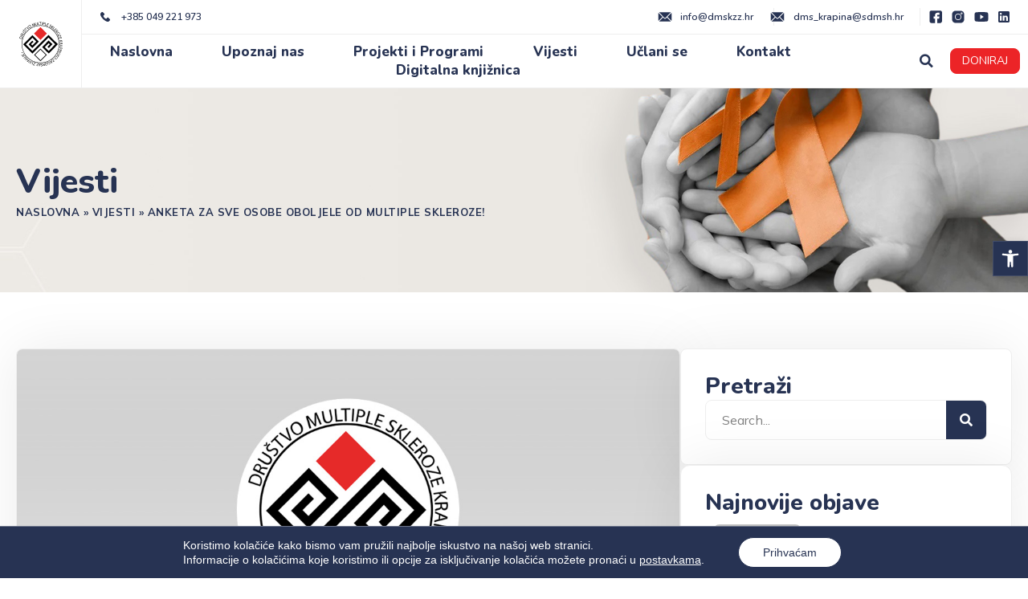

--- FILE ---
content_type: text/html; charset=UTF-8
request_url: https://dmskzz.hr/anketa-za-sve-osobe-oboljele-od-multiple-skleroze/
body_size: 33912
content:
<!doctype html>
<html lang="hr">
<head>
	<meta charset="UTF-8">
	<meta name="viewport" content="width=device-width, initial-scale=1">
	<link rel="profile" href="https://gmpg.org/xfn/11">
	<meta name='robots' content='index, follow, max-image-preview:large, max-snippet:-1, max-video-preview:-1' />

	<!-- This site is optimized with the Yoast SEO plugin v21.9.1 - https://yoast.com/wordpress/plugins/seo/ -->
	<title>Anketa za sve osobe oboljele od multiple skleroze! - Društvo multiple skleroze Krapinsko-zagorske županije</title>
	<meta name="description" content="dobrotvorna, humanitarna udruga osnovana radi unapređenja liječenja, istraživanja, rehabilitacije i zaštite osoba oboljelih od multiple skleroze i srodnih bolesti koja okuplja svoje članove na čitavom području Krapinsko-zagorske županije (KZŽ)." />
	<link rel="canonical" href="https://dmskzz.hr/anketa-za-sve-osobe-oboljele-od-multiple-skleroze/" />
	<meta property="og:locale" content="hr_HR" />
	<meta property="og:type" content="article" />
	<meta property="og:title" content="Anketa za sve osobe oboljele od multiple skleroze! - Društvo multiple skleroze Krapinsko-zagorske županije" />
	<meta property="og:description" content="dobrotvorna, humanitarna udruga osnovana radi unapređenja liječenja, istraživanja, rehabilitacije i zaštite osoba oboljelih od multiple skleroze i srodnih bolesti koja okuplja svoje članove na čitavom području Krapinsko-zagorske županije (KZŽ)." />
	<meta property="og:url" content="https://dmskzz.hr/anketa-za-sve-osobe-oboljele-od-multiple-skleroze/" />
	<meta property="og:site_name" content="Društvo multiple skleroze Krapinsko-zagorske županije" />
	<meta property="article:publisher" content="https://www.facebook.com/people/Dru%c5%a1tvo-multiple-skleroze-Krapinsko-zagorske-%c5%beupanije/100083277160532/" />
	<meta property="article:published_time" content="2015-07-02T07:43:21+00:00" />
	<meta property="article:modified_time" content="2023-05-21T08:02:45+00:00" />
	<meta property="og:image" content="https://dmskzz.hr/wp-content/uploads/2023/04/dmskz-social-cover.jpg" />
	<meta property="og:image:width" content="1200" />
	<meta property="og:image:height" content="675" />
	<meta property="og:image:type" content="image/jpeg" />
	<meta name="author" content="dmskzz" />
	<meta name="twitter:card" content="summary_large_image" />
	<meta name="twitter:label1" content="Napisao/la" />
	<meta name="twitter:data1" content="dmskzz" />
	<script type="application/ld+json" class="yoast-schema-graph">{"@context":"https://schema.org","@graph":[{"@type":"Article","@id":"https://dmskzz.hr/anketa-za-sve-osobe-oboljele-od-multiple-skleroze/#article","isPartOf":{"@id":"https://dmskzz.hr/anketa-za-sve-osobe-oboljele-od-multiple-skleroze/"},"author":{"name":"dmskzz","@id":"https://dmskzz.hr/#/schema/person/913e366b681a67d4c2e640f59c740070"},"headline":"Anketa za sve osobe oboljele od multiple skleroze!","datePublished":"2015-07-02T07:43:21+00:00","dateModified":"2023-05-21T08:02:45+00:00","mainEntityOfPage":{"@id":"https://dmskzz.hr/anketa-za-sve-osobe-oboljele-od-multiple-skleroze/"},"wordCount":53,"commentCount":0,"publisher":{"@id":"https://dmskzz.hr/#organization"},"articleSection":["Novosti"],"inLanguage":"hr","potentialAction":[{"@type":"CommentAction","name":"Comment","target":["https://dmskzz.hr/anketa-za-sve-osobe-oboljele-od-multiple-skleroze/#respond"]}]},{"@type":"WebPage","@id":"https://dmskzz.hr/anketa-za-sve-osobe-oboljele-od-multiple-skleroze/","url":"https://dmskzz.hr/anketa-za-sve-osobe-oboljele-od-multiple-skleroze/","name":"Anketa za sve osobe oboljele od multiple skleroze! - Društvo multiple skleroze Krapinsko-zagorske županije","isPartOf":{"@id":"https://dmskzz.hr/#website"},"datePublished":"2015-07-02T07:43:21+00:00","dateModified":"2023-05-21T08:02:45+00:00","description":"dobrotvorna, humanitarna udruga osnovana radi unapređenja liječenja, istraživanja, rehabilitacije i zaštite osoba oboljelih od multiple skleroze i srodnih bolesti koja okuplja svoje članove na čitavom području Krapinsko-zagorske županije (KZŽ).","breadcrumb":{"@id":"https://dmskzz.hr/anketa-za-sve-osobe-oboljele-od-multiple-skleroze/#breadcrumb"},"inLanguage":"hr","potentialAction":[{"@type":"ReadAction","target":["https://dmskzz.hr/anketa-za-sve-osobe-oboljele-od-multiple-skleroze/"]}]},{"@type":"BreadcrumbList","@id":"https://dmskzz.hr/anketa-za-sve-osobe-oboljele-od-multiple-skleroze/#breadcrumb","itemListElement":[{"@type":"ListItem","position":1,"name":"Naslovna","item":"https://dmskzz.hr/"},{"@type":"ListItem","position":2,"name":"Vijesti","item":"https://dmskzz.hr/vijesti/"},{"@type":"ListItem","position":3,"name":"Anketa za sve osobe oboljele od multiple skleroze!"}]},{"@type":"WebSite","@id":"https://dmskzz.hr/#website","url":"https://dmskzz.hr/","name":"Društvo multiple skleroze Krapinsko-zagorske županije","description":"","publisher":{"@id":"https://dmskzz.hr/#organization"},"alternateName":"DMSKZŽ","potentialAction":[{"@type":"SearchAction","target":{"@type":"EntryPoint","urlTemplate":"https://dmskzz.hr/?s={search_term_string}"},"query-input":"required name=search_term_string"}],"inLanguage":"hr"},{"@type":"Organization","@id":"https://dmskzz.hr/#organization","name":"Društvo multiple skleroze Krapinsko-zagorske županije","alternateName":"DMSKZŽ","url":"https://dmskzz.hr/","logo":{"@type":"ImageObject","inLanguage":"hr","@id":"https://dmskzz.hr/#/schema/logo/image/","url":"https://dmskzz.hr/wp-content/uploads/2023/03/dmskzz-logo-web-01.svg","contentUrl":"https://dmskzz.hr/wp-content/uploads/2023/03/dmskzz-logo-web-01.svg","width":120,"height":120,"caption":"Društvo multiple skleroze Krapinsko-zagorske županije"},"image":{"@id":"https://dmskzz.hr/#/schema/logo/image/"},"sameAs":["https://www.facebook.com/people/Društvo-multiple-skleroze-Krapinsko-zagorske-županije/100083277160532/"]},{"@type":"Person","@id":"https://dmskzz.hr/#/schema/person/913e366b681a67d4c2e640f59c740070","name":"dmskzz","sameAs":["https://dmskzz.hr"]}]}</script>
	<!-- / Yoast SEO plugin. -->


<link rel="alternate" type="application/rss+xml" title="Društvo multiple skleroze Krapinsko-zagorske županije &raquo; Kanal" href="https://dmskzz.hr/feed/" />
<link rel="alternate" type="application/rss+xml" title="Društvo multiple skleroze Krapinsko-zagorske županije &raquo; Kanal komentara" href="https://dmskzz.hr/comments/feed/" />
<link rel="alternate" type="application/rss+xml" title="Društvo multiple skleroze Krapinsko-zagorske županije &raquo; Anketa za sve osobe oboljele od multiple skleroze! Kanal komentara" href="https://dmskzz.hr/anketa-za-sve-osobe-oboljele-od-multiple-skleroze/feed/" />
<link rel="alternate" title="oEmbed (JSON)" type="application/json+oembed" href="https://dmskzz.hr/wp-json/oembed/1.0/embed?url=https%3A%2F%2Fdmskzz.hr%2Fanketa-za-sve-osobe-oboljele-od-multiple-skleroze%2F" />
<link rel="alternate" title="oEmbed (XML)" type="text/xml+oembed" href="https://dmskzz.hr/wp-json/oembed/1.0/embed?url=https%3A%2F%2Fdmskzz.hr%2Fanketa-za-sve-osobe-oboljele-od-multiple-skleroze%2F&#038;format=xml" />
<style id='wp-img-auto-sizes-contain-inline-css'>
img:is([sizes=auto i],[sizes^="auto," i]){contain-intrinsic-size:3000px 1500px}
/*# sourceURL=wp-img-auto-sizes-contain-inline-css */
</style>
<style id='wp-emoji-styles-inline-css'>

	img.wp-smiley, img.emoji {
		display: inline !important;
		border: none !important;
		box-shadow: none !important;
		height: 1em !important;
		width: 1em !important;
		margin: 0 0.07em !important;
		vertical-align: -0.1em !important;
		background: none !important;
		padding: 0 !important;
	}
/*# sourceURL=wp-emoji-styles-inline-css */
</style>
<link rel='stylesheet' id='wp-block-library-css' href='https://dmskzz.hr/wp-includes/css/dist/block-library/style.min.css?ver=6.9' media='all' />
<style id='global-styles-inline-css'>
:root{--wp--preset--aspect-ratio--square: 1;--wp--preset--aspect-ratio--4-3: 4/3;--wp--preset--aspect-ratio--3-4: 3/4;--wp--preset--aspect-ratio--3-2: 3/2;--wp--preset--aspect-ratio--2-3: 2/3;--wp--preset--aspect-ratio--16-9: 16/9;--wp--preset--aspect-ratio--9-16: 9/16;--wp--preset--color--black: #000000;--wp--preset--color--cyan-bluish-gray: #abb8c3;--wp--preset--color--white: #ffffff;--wp--preset--color--pale-pink: #f78da7;--wp--preset--color--vivid-red: #cf2e2e;--wp--preset--color--luminous-vivid-orange: #ff6900;--wp--preset--color--luminous-vivid-amber: #fcb900;--wp--preset--color--light-green-cyan: #7bdcb5;--wp--preset--color--vivid-green-cyan: #00d084;--wp--preset--color--pale-cyan-blue: #8ed1fc;--wp--preset--color--vivid-cyan-blue: #0693e3;--wp--preset--color--vivid-purple: #9b51e0;--wp--preset--gradient--vivid-cyan-blue-to-vivid-purple: linear-gradient(135deg,rgb(6,147,227) 0%,rgb(155,81,224) 100%);--wp--preset--gradient--light-green-cyan-to-vivid-green-cyan: linear-gradient(135deg,rgb(122,220,180) 0%,rgb(0,208,130) 100%);--wp--preset--gradient--luminous-vivid-amber-to-luminous-vivid-orange: linear-gradient(135deg,rgb(252,185,0) 0%,rgb(255,105,0) 100%);--wp--preset--gradient--luminous-vivid-orange-to-vivid-red: linear-gradient(135deg,rgb(255,105,0) 0%,rgb(207,46,46) 100%);--wp--preset--gradient--very-light-gray-to-cyan-bluish-gray: linear-gradient(135deg,rgb(238,238,238) 0%,rgb(169,184,195) 100%);--wp--preset--gradient--cool-to-warm-spectrum: linear-gradient(135deg,rgb(74,234,220) 0%,rgb(151,120,209) 20%,rgb(207,42,186) 40%,rgb(238,44,130) 60%,rgb(251,105,98) 80%,rgb(254,248,76) 100%);--wp--preset--gradient--blush-light-purple: linear-gradient(135deg,rgb(255,206,236) 0%,rgb(152,150,240) 100%);--wp--preset--gradient--blush-bordeaux: linear-gradient(135deg,rgb(254,205,165) 0%,rgb(254,45,45) 50%,rgb(107,0,62) 100%);--wp--preset--gradient--luminous-dusk: linear-gradient(135deg,rgb(255,203,112) 0%,rgb(199,81,192) 50%,rgb(65,88,208) 100%);--wp--preset--gradient--pale-ocean: linear-gradient(135deg,rgb(255,245,203) 0%,rgb(182,227,212) 50%,rgb(51,167,181) 100%);--wp--preset--gradient--electric-grass: linear-gradient(135deg,rgb(202,248,128) 0%,rgb(113,206,126) 100%);--wp--preset--gradient--midnight: linear-gradient(135deg,rgb(2,3,129) 0%,rgb(40,116,252) 100%);--wp--preset--font-size--small: 13px;--wp--preset--font-size--medium: 20px;--wp--preset--font-size--large: 36px;--wp--preset--font-size--x-large: 42px;--wp--preset--spacing--20: 0.44rem;--wp--preset--spacing--30: 0.67rem;--wp--preset--spacing--40: 1rem;--wp--preset--spacing--50: 1.5rem;--wp--preset--spacing--60: 2.25rem;--wp--preset--spacing--70: 3.38rem;--wp--preset--spacing--80: 5.06rem;--wp--preset--shadow--natural: 6px 6px 9px rgba(0, 0, 0, 0.2);--wp--preset--shadow--deep: 12px 12px 50px rgba(0, 0, 0, 0.4);--wp--preset--shadow--sharp: 6px 6px 0px rgba(0, 0, 0, 0.2);--wp--preset--shadow--outlined: 6px 6px 0px -3px rgb(255, 255, 255), 6px 6px rgb(0, 0, 0);--wp--preset--shadow--crisp: 6px 6px 0px rgb(0, 0, 0);}:where(.is-layout-flex){gap: 0.5em;}:where(.is-layout-grid){gap: 0.5em;}body .is-layout-flex{display: flex;}.is-layout-flex{flex-wrap: wrap;align-items: center;}.is-layout-flex > :is(*, div){margin: 0;}body .is-layout-grid{display: grid;}.is-layout-grid > :is(*, div){margin: 0;}:where(.wp-block-columns.is-layout-flex){gap: 2em;}:where(.wp-block-columns.is-layout-grid){gap: 2em;}:where(.wp-block-post-template.is-layout-flex){gap: 1.25em;}:where(.wp-block-post-template.is-layout-grid){gap: 1.25em;}.has-black-color{color: var(--wp--preset--color--black) !important;}.has-cyan-bluish-gray-color{color: var(--wp--preset--color--cyan-bluish-gray) !important;}.has-white-color{color: var(--wp--preset--color--white) !important;}.has-pale-pink-color{color: var(--wp--preset--color--pale-pink) !important;}.has-vivid-red-color{color: var(--wp--preset--color--vivid-red) !important;}.has-luminous-vivid-orange-color{color: var(--wp--preset--color--luminous-vivid-orange) !important;}.has-luminous-vivid-amber-color{color: var(--wp--preset--color--luminous-vivid-amber) !important;}.has-light-green-cyan-color{color: var(--wp--preset--color--light-green-cyan) !important;}.has-vivid-green-cyan-color{color: var(--wp--preset--color--vivid-green-cyan) !important;}.has-pale-cyan-blue-color{color: var(--wp--preset--color--pale-cyan-blue) !important;}.has-vivid-cyan-blue-color{color: var(--wp--preset--color--vivid-cyan-blue) !important;}.has-vivid-purple-color{color: var(--wp--preset--color--vivid-purple) !important;}.has-black-background-color{background-color: var(--wp--preset--color--black) !important;}.has-cyan-bluish-gray-background-color{background-color: var(--wp--preset--color--cyan-bluish-gray) !important;}.has-white-background-color{background-color: var(--wp--preset--color--white) !important;}.has-pale-pink-background-color{background-color: var(--wp--preset--color--pale-pink) !important;}.has-vivid-red-background-color{background-color: var(--wp--preset--color--vivid-red) !important;}.has-luminous-vivid-orange-background-color{background-color: var(--wp--preset--color--luminous-vivid-orange) !important;}.has-luminous-vivid-amber-background-color{background-color: var(--wp--preset--color--luminous-vivid-amber) !important;}.has-light-green-cyan-background-color{background-color: var(--wp--preset--color--light-green-cyan) !important;}.has-vivid-green-cyan-background-color{background-color: var(--wp--preset--color--vivid-green-cyan) !important;}.has-pale-cyan-blue-background-color{background-color: var(--wp--preset--color--pale-cyan-blue) !important;}.has-vivid-cyan-blue-background-color{background-color: var(--wp--preset--color--vivid-cyan-blue) !important;}.has-vivid-purple-background-color{background-color: var(--wp--preset--color--vivid-purple) !important;}.has-black-border-color{border-color: var(--wp--preset--color--black) !important;}.has-cyan-bluish-gray-border-color{border-color: var(--wp--preset--color--cyan-bluish-gray) !important;}.has-white-border-color{border-color: var(--wp--preset--color--white) !important;}.has-pale-pink-border-color{border-color: var(--wp--preset--color--pale-pink) !important;}.has-vivid-red-border-color{border-color: var(--wp--preset--color--vivid-red) !important;}.has-luminous-vivid-orange-border-color{border-color: var(--wp--preset--color--luminous-vivid-orange) !important;}.has-luminous-vivid-amber-border-color{border-color: var(--wp--preset--color--luminous-vivid-amber) !important;}.has-light-green-cyan-border-color{border-color: var(--wp--preset--color--light-green-cyan) !important;}.has-vivid-green-cyan-border-color{border-color: var(--wp--preset--color--vivid-green-cyan) !important;}.has-pale-cyan-blue-border-color{border-color: var(--wp--preset--color--pale-cyan-blue) !important;}.has-vivid-cyan-blue-border-color{border-color: var(--wp--preset--color--vivid-cyan-blue) !important;}.has-vivid-purple-border-color{border-color: var(--wp--preset--color--vivid-purple) !important;}.has-vivid-cyan-blue-to-vivid-purple-gradient-background{background: var(--wp--preset--gradient--vivid-cyan-blue-to-vivid-purple) !important;}.has-light-green-cyan-to-vivid-green-cyan-gradient-background{background: var(--wp--preset--gradient--light-green-cyan-to-vivid-green-cyan) !important;}.has-luminous-vivid-amber-to-luminous-vivid-orange-gradient-background{background: var(--wp--preset--gradient--luminous-vivid-amber-to-luminous-vivid-orange) !important;}.has-luminous-vivid-orange-to-vivid-red-gradient-background{background: var(--wp--preset--gradient--luminous-vivid-orange-to-vivid-red) !important;}.has-very-light-gray-to-cyan-bluish-gray-gradient-background{background: var(--wp--preset--gradient--very-light-gray-to-cyan-bluish-gray) !important;}.has-cool-to-warm-spectrum-gradient-background{background: var(--wp--preset--gradient--cool-to-warm-spectrum) !important;}.has-blush-light-purple-gradient-background{background: var(--wp--preset--gradient--blush-light-purple) !important;}.has-blush-bordeaux-gradient-background{background: var(--wp--preset--gradient--blush-bordeaux) !important;}.has-luminous-dusk-gradient-background{background: var(--wp--preset--gradient--luminous-dusk) !important;}.has-pale-ocean-gradient-background{background: var(--wp--preset--gradient--pale-ocean) !important;}.has-electric-grass-gradient-background{background: var(--wp--preset--gradient--electric-grass) !important;}.has-midnight-gradient-background{background: var(--wp--preset--gradient--midnight) !important;}.has-small-font-size{font-size: var(--wp--preset--font-size--small) !important;}.has-medium-font-size{font-size: var(--wp--preset--font-size--medium) !important;}.has-large-font-size{font-size: var(--wp--preset--font-size--large) !important;}.has-x-large-font-size{font-size: var(--wp--preset--font-size--x-large) !important;}
/*# sourceURL=global-styles-inline-css */
</style>

<style id='classic-theme-styles-inline-css'>
/*! This file is auto-generated */
.wp-block-button__link{color:#fff;background-color:#32373c;border-radius:9999px;box-shadow:none;text-decoration:none;padding:calc(.667em + 2px) calc(1.333em + 2px);font-size:1.125em}.wp-block-file__button{background:#32373c;color:#fff;text-decoration:none}
/*# sourceURL=/wp-includes/css/classic-themes.min.css */
</style>
<link rel='stylesheet' id='hello-elementor-css' href='https://dmskzz.hr/wp-content/themes/hello-elementor/style.min.css?ver=2.8.1' media='all' />
<link rel='stylesheet' id='hello-elementor-theme-style-css' href='https://dmskzz.hr/wp-content/themes/hello-elementor/theme.min.css?ver=2.8.1' media='all' />
<link rel='stylesheet' id='elementor-frontend-css' href='https://dmskzz.hr/wp-content/plugins/elementor/assets/css/frontend-lite.min.css?ver=3.14.1' media='all' />
<link rel='stylesheet' id='elementor-post-7-css' href='https://dmskzz.hr/wp-content/uploads/elementor/css/post-7.css?ver=1690261922' media='all' />
<link rel='stylesheet' id='elementor-icons-css' href='https://dmskzz.hr/wp-content/plugins/elementor/assets/lib/eicons/css/elementor-icons.min.css?ver=5.20.0' media='all' />
<link rel='stylesheet' id='swiper-css' href='https://dmskzz.hr/wp-content/plugins/elementor/assets/lib/swiper/v8/css/swiper.min.css?ver=8.4.5' media='all' />
<link rel='stylesheet' id='elementor-pro-css' href='https://dmskzz.hr/wp-content/plugins/elementor-pro/assets/css/frontend-lite.min.css?ver=3.14.1' media='all' />
<link rel='stylesheet' id='elementor-global-css' href='https://dmskzz.hr/wp-content/uploads/elementor/css/global.css?ver=1690261922' media='all' />
<link rel='stylesheet' id='elementor-post-105-css' href='https://dmskzz.hr/wp-content/uploads/elementor/css/post-105.css?ver=1748417361' media='all' />
<link rel='stylesheet' id='elementor-post-3944-css' href='https://dmskzz.hr/wp-content/uploads/elementor/css/post-3944.css?ver=1748418073' media='all' />
<link rel='stylesheet' id='elementor-post-3120-css' href='https://dmskzz.hr/wp-content/uploads/elementor/css/post-3120.css?ver=1690262389' media='all' />
<link rel='stylesheet' id='pojo-a11y-css' href='https://dmskzz.hr/wp-content/plugins/pojo-accessibility/assets/css/style.min.css?ver=1.0.0' media='all' />
<link rel='stylesheet' id='hello-elementor-child-style-css' href='https://dmskzz.hr/wp-content/themes/hello-theme-child-master/style.css?ver=1.0.0' media='all' />
<link rel='stylesheet' id='moove_gdpr_frontend-css' href='https://dmskzz.hr/wp-content/plugins/gdpr-cookie-compliance/dist/styles/gdpr-main-nf.css?ver=4.12.4' media='all' />
<style id='moove_gdpr_frontend-inline-css'>
				#moove_gdpr_cookie_modal .moove-gdpr-modal-content .moove-gdpr-tab-main h3.tab-title, 
				#moove_gdpr_cookie_modal .moove-gdpr-modal-content .moove-gdpr-tab-main span.tab-title,
				#moove_gdpr_cookie_modal .moove-gdpr-modal-content .moove-gdpr-modal-left-content #moove-gdpr-menu li a, 
				#moove_gdpr_cookie_modal .moove-gdpr-modal-content .moove-gdpr-modal-left-content #moove-gdpr-menu li button,
				#moove_gdpr_cookie_modal .moove-gdpr-modal-content .moove-gdpr-modal-left-content .moove-gdpr-branding-cnt a,
				#moove_gdpr_cookie_modal .moove-gdpr-modal-content .moove-gdpr-modal-footer-content .moove-gdpr-button-holder a.mgbutton, 
				#moove_gdpr_cookie_modal .moove-gdpr-modal-content .moove-gdpr-modal-footer-content .moove-gdpr-button-holder button.mgbutton,
				#moove_gdpr_cookie_modal .cookie-switch .cookie-slider:after, 
				#moove_gdpr_cookie_modal .cookie-switch .slider:after, 
				#moove_gdpr_cookie_modal .switch .cookie-slider:after, 
				#moove_gdpr_cookie_modal .switch .slider:after,
				#moove_gdpr_cookie_info_bar .moove-gdpr-info-bar-container .moove-gdpr-info-bar-content p, 
				#moove_gdpr_cookie_info_bar .moove-gdpr-info-bar-container .moove-gdpr-info-bar-content p a,
				#moove_gdpr_cookie_info_bar .moove-gdpr-info-bar-container .moove-gdpr-info-bar-content a.mgbutton, 
				#moove_gdpr_cookie_info_bar .moove-gdpr-info-bar-container .moove-gdpr-info-bar-content button.mgbutton,
				#moove_gdpr_cookie_modal .moove-gdpr-modal-content .moove-gdpr-tab-main .moove-gdpr-tab-main-content h1, 
				#moove_gdpr_cookie_modal .moove-gdpr-modal-content .moove-gdpr-tab-main .moove-gdpr-tab-main-content h2, 
				#moove_gdpr_cookie_modal .moove-gdpr-modal-content .moove-gdpr-tab-main .moove-gdpr-tab-main-content h3, 
				#moove_gdpr_cookie_modal .moove-gdpr-modal-content .moove-gdpr-tab-main .moove-gdpr-tab-main-content h4, 
				#moove_gdpr_cookie_modal .moove-gdpr-modal-content .moove-gdpr-tab-main .moove-gdpr-tab-main-content h5, 
				#moove_gdpr_cookie_modal .moove-gdpr-modal-content .moove-gdpr-tab-main .moove-gdpr-tab-main-content h6,
				#moove_gdpr_cookie_modal .moove-gdpr-modal-content.moove_gdpr_modal_theme_v2 .moove-gdpr-modal-title .tab-title,
				#moove_gdpr_cookie_modal .moove-gdpr-modal-content.moove_gdpr_modal_theme_v2 .moove-gdpr-tab-main h3.tab-title, 
				#moove_gdpr_cookie_modal .moove-gdpr-modal-content.moove_gdpr_modal_theme_v2 .moove-gdpr-tab-main span.tab-title,
				#moove_gdpr_cookie_modal .moove-gdpr-modal-content.moove_gdpr_modal_theme_v2 .moove-gdpr-branding-cnt a {
				 	font-weight: inherit				}
			#moove_gdpr_cookie_modal,#moove_gdpr_cookie_info_bar,.gdpr_cookie_settings_shortcode_content{font-family:inherit}#moove_gdpr_save_popup_settings_button{background-color:#373737;color:#fff}#moove_gdpr_save_popup_settings_button:hover{background-color:#000}#moove_gdpr_cookie_info_bar .moove-gdpr-info-bar-container .moove-gdpr-info-bar-content a.mgbutton,#moove_gdpr_cookie_info_bar .moove-gdpr-info-bar-container .moove-gdpr-info-bar-content button.mgbutton{background-color:#273353}#moove_gdpr_cookie_modal .moove-gdpr-modal-content .moove-gdpr-modal-footer-content .moove-gdpr-button-holder a.mgbutton,#moove_gdpr_cookie_modal .moove-gdpr-modal-content .moove-gdpr-modal-footer-content .moove-gdpr-button-holder button.mgbutton,.gdpr_cookie_settings_shortcode_content .gdpr-shr-button.button-green{background-color:#273353;border-color:#273353}#moove_gdpr_cookie_modal .moove-gdpr-modal-content .moove-gdpr-modal-footer-content .moove-gdpr-button-holder a.mgbutton:hover,#moove_gdpr_cookie_modal .moove-gdpr-modal-content .moove-gdpr-modal-footer-content .moove-gdpr-button-holder button.mgbutton:hover,.gdpr_cookie_settings_shortcode_content .gdpr-shr-button.button-green:hover{background-color:#fff;color:#273353}#moove_gdpr_cookie_modal .moove-gdpr-modal-content .moove-gdpr-modal-close i,#moove_gdpr_cookie_modal .moove-gdpr-modal-content .moove-gdpr-modal-close span.gdpr-icon{background-color:#273353;border:1px solid #273353}#moove_gdpr_cookie_info_bar span.change-settings-button.focus-g,#moove_gdpr_cookie_info_bar span.change-settings-button:focus{-webkit-box-shadow:0 0 1px 3px #273353;-moz-box-shadow:0 0 1px 3px #273353;box-shadow:0 0 1px 3px #273353}#moove_gdpr_cookie_modal .moove-gdpr-modal-content .moove-gdpr-modal-close i:hover,#moove_gdpr_cookie_modal .moove-gdpr-modal-content .moove-gdpr-modal-close span.gdpr-icon:hover,#moove_gdpr_cookie_info_bar span[data-href]>u.change-settings-button{color:#273353}#moove_gdpr_cookie_modal .moove-gdpr-modal-content .moove-gdpr-modal-left-content #moove-gdpr-menu li.menu-item-selected a span.gdpr-icon,#moove_gdpr_cookie_modal .moove-gdpr-modal-content .moove-gdpr-modal-left-content #moove-gdpr-menu li.menu-item-selected button span.gdpr-icon{color:inherit}#moove_gdpr_cookie_modal .moove-gdpr-modal-content .moove-gdpr-modal-left-content #moove-gdpr-menu li a span.gdpr-icon,#moove_gdpr_cookie_modal .moove-gdpr-modal-content .moove-gdpr-modal-left-content #moove-gdpr-menu li button span.gdpr-icon{color:inherit}#moove_gdpr_cookie_modal .gdpr-acc-link{line-height:0;font-size:0;color:transparent;position:absolute}#moove_gdpr_cookie_modal .moove-gdpr-modal-content .moove-gdpr-modal-close:hover i,#moove_gdpr_cookie_modal .moove-gdpr-modal-content .moove-gdpr-modal-left-content #moove-gdpr-menu li a,#moove_gdpr_cookie_modal .moove-gdpr-modal-content .moove-gdpr-modal-left-content #moove-gdpr-menu li button,#moove_gdpr_cookie_modal .moove-gdpr-modal-content .moove-gdpr-modal-left-content #moove-gdpr-menu li button i,#moove_gdpr_cookie_modal .moove-gdpr-modal-content .moove-gdpr-modal-left-content #moove-gdpr-menu li a i,#moove_gdpr_cookie_modal .moove-gdpr-modal-content .moove-gdpr-tab-main .moove-gdpr-tab-main-content a:hover,#moove_gdpr_cookie_info_bar.moove-gdpr-dark-scheme .moove-gdpr-info-bar-container .moove-gdpr-info-bar-content a.mgbutton:hover,#moove_gdpr_cookie_info_bar.moove-gdpr-dark-scheme .moove-gdpr-info-bar-container .moove-gdpr-info-bar-content button.mgbutton:hover,#moove_gdpr_cookie_info_bar.moove-gdpr-dark-scheme .moove-gdpr-info-bar-container .moove-gdpr-info-bar-content a:hover,#moove_gdpr_cookie_info_bar.moove-gdpr-dark-scheme .moove-gdpr-info-bar-container .moove-gdpr-info-bar-content button:hover,#moove_gdpr_cookie_info_bar.moove-gdpr-dark-scheme .moove-gdpr-info-bar-container .moove-gdpr-info-bar-content span.change-settings-button:hover,#moove_gdpr_cookie_info_bar.moove-gdpr-dark-scheme .moove-gdpr-info-bar-container .moove-gdpr-info-bar-content u.change-settings-button:hover,#moove_gdpr_cookie_info_bar span[data-href]>u.change-settings-button,#moove_gdpr_cookie_info_bar.moove-gdpr-dark-scheme .moove-gdpr-info-bar-container .moove-gdpr-info-bar-content a.mgbutton.focus-g,#moove_gdpr_cookie_info_bar.moove-gdpr-dark-scheme .moove-gdpr-info-bar-container .moove-gdpr-info-bar-content button.mgbutton.focus-g,#moove_gdpr_cookie_info_bar.moove-gdpr-dark-scheme .moove-gdpr-info-bar-container .moove-gdpr-info-bar-content a.focus-g,#moove_gdpr_cookie_info_bar.moove-gdpr-dark-scheme .moove-gdpr-info-bar-container .moove-gdpr-info-bar-content button.focus-g,#moove_gdpr_cookie_info_bar.moove-gdpr-dark-scheme .moove-gdpr-info-bar-container .moove-gdpr-info-bar-content a.mgbutton:focus,#moove_gdpr_cookie_info_bar.moove-gdpr-dark-scheme .moove-gdpr-info-bar-container .moove-gdpr-info-bar-content button.mgbutton:focus,#moove_gdpr_cookie_info_bar.moove-gdpr-dark-scheme .moove-gdpr-info-bar-container .moove-gdpr-info-bar-content a:focus,#moove_gdpr_cookie_info_bar.moove-gdpr-dark-scheme .moove-gdpr-info-bar-container .moove-gdpr-info-bar-content button:focus,#moove_gdpr_cookie_info_bar.moove-gdpr-dark-scheme .moove-gdpr-info-bar-container .moove-gdpr-info-bar-content span.change-settings-button.focus-g,span.change-settings-button:focus,#moove_gdpr_cookie_info_bar.moove-gdpr-dark-scheme .moove-gdpr-info-bar-container .moove-gdpr-info-bar-content u.change-settings-button.focus-g,#moove_gdpr_cookie_info_bar.moove-gdpr-dark-scheme .moove-gdpr-info-bar-container .moove-gdpr-info-bar-content u.change-settings-button:focus{color:#273353}#moove_gdpr_cookie_modal.gdpr_lightbox-hide{display:none}
/*# sourceURL=moove_gdpr_frontend-inline-css */
</style>
<link rel='stylesheet' id='google-fonts-1-css' href='https://fonts.googleapis.com/css?family=Nunito%3A100%2C100italic%2C200%2C200italic%2C300%2C300italic%2C400%2C400italic%2C500%2C500italic%2C600%2C600italic%2C700%2C700italic%2C800%2C800italic%2C900%2C900italic%7CMulish%3A100%2C100italic%2C200%2C200italic%2C300%2C300italic%2C400%2C400italic%2C500%2C500italic%2C600%2C600italic%2C700%2C700italic%2C800%2C800italic%2C900%2C900italic&#038;display=swap&#038;ver=6.9' media='all' />
<link rel='stylesheet' id='elementor-icons-shared-0-css' href='https://dmskzz.hr/wp-content/plugins/elementor/assets/lib/font-awesome/css/fontawesome.min.css?ver=5.15.3' media='all' />
<link rel='stylesheet' id='elementor-icons-fa-solid-css' href='https://dmskzz.hr/wp-content/plugins/elementor/assets/lib/font-awesome/css/solid.min.css?ver=5.15.3' media='all' />
<link rel="preconnect" href="https://fonts.gstatic.com/" crossorigin><script src="https://dmskzz.hr/wp-includes/js/jquery/jquery.min.js?ver=3.7.1" id="jquery-core-js"></script>
<script src="https://dmskzz.hr/wp-includes/js/jquery/jquery-migrate.min.js?ver=3.4.1" id="jquery-migrate-js"></script>
<link rel="https://api.w.org/" href="https://dmskzz.hr/wp-json/" /><link rel="alternate" title="JSON" type="application/json" href="https://dmskzz.hr/wp-json/wp/v2/posts/1258" /><link rel="EditURI" type="application/rsd+xml" title="RSD" href="https://dmskzz.hr/xmlrpc.php?rsd" />
<meta name="generator" content="WordPress 6.9" />
<link rel='shortlink' href='https://dmskzz.hr/?p=1258' />
<meta name="generator" content="Elementor 3.14.1; features: e_dom_optimization, e_optimized_assets_loading, e_optimized_css_loading, a11y_improvements, additional_custom_breakpoints; settings: css_print_method-external, google_font-enabled, font_display-swap">
<style type="text/css">
#pojo-a11y-toolbar .pojo-a11y-toolbar-toggle a{ background-color: #273353;	color: #ffffff;}
#pojo-a11y-toolbar .pojo-a11y-toolbar-overlay, #pojo-a11y-toolbar .pojo-a11y-toolbar-overlay ul.pojo-a11y-toolbar-items.pojo-a11y-links{ border-color: #273353;}
body.pojo-a11y-focusable a:focus{ outline-style: solid !important;	outline-width: 1px !important;	outline-color: #FF0000 !important;}
#pojo-a11y-toolbar{ top: 300px !important;}
#pojo-a11y-toolbar .pojo-a11y-toolbar-overlay{ background-color: #ffffff;}
#pojo-a11y-toolbar .pojo-a11y-toolbar-overlay ul.pojo-a11y-toolbar-items li.pojo-a11y-toolbar-item a, #pojo-a11y-toolbar .pojo-a11y-toolbar-overlay p.pojo-a11y-toolbar-title{ color: #333333;}
#pojo-a11y-toolbar .pojo-a11y-toolbar-overlay ul.pojo-a11y-toolbar-items li.pojo-a11y-toolbar-item a.active{ background-color: #4054b2;	color: #ffffff;}
@media (max-width: 767px) { #pojo-a11y-toolbar { top: 320px !important; } }</style><link rel="icon" href="https://dmskzz.hr/wp-content/uploads/2023/03/dmskzz-logo-web-w-circle-01.svg" sizes="32x32" />
<link rel="icon" href="https://dmskzz.hr/wp-content/uploads/2023/03/dmskzz-logo-web-w-circle-01.svg" sizes="192x192" />
<link rel="apple-touch-icon" href="https://dmskzz.hr/wp-content/uploads/2023/03/dmskzz-logo-web-w-circle-01.svg" />
<meta name="msapplication-TileImage" content="https://dmskzz.hr/wp-content/uploads/2023/03/dmskzz-logo-web-w-circle-01.svg" />
<link rel='stylesheet' id='elementor-icons-fa-regular-css' href='https://dmskzz.hr/wp-content/plugins/elementor/assets/lib/font-awesome/css/regular.min.css?ver=5.15.3' media='all' />
<link rel='stylesheet' id='elementor-icons-fa-brands-css' href='https://dmskzz.hr/wp-content/plugins/elementor/assets/lib/font-awesome/css/brands.min.css?ver=5.15.3' media='all' />
<link rel='stylesheet' id='elementor-post-3152-css' href='https://dmskzz.hr/wp-content/uploads/elementor/css/post-3152.css?ver=1690262389' media='all' />
<link rel='stylesheet' id='elementor-post-184-css' href='https://dmskzz.hr/wp-content/uploads/elementor/css/post-184.css?ver=1690261924' media='all' />
<link rel='stylesheet' id='e-animations-css' href='https://dmskzz.hr/wp-content/plugins/elementor/assets/lib/animations/animations.min.css?ver=3.14.1' media='all' />
</head>
<body class="wp-singular post-template-default single single-post postid-1258 single-format-standard wp-custom-logo wp-theme-hello-elementor wp-child-theme-hello-theme-child-master elementor-default elementor-template-full-width elementor-kit-7 elementor-page-3120">


<a class="skip-link screen-reader-text" href="#content">Skip to content</a>

		<div data-elementor-type="header" data-elementor-id="105" class="elementor elementor-105 elementor-location-header" data-elementor-post-type="elementor_library">
								<header class="elementor-section elementor-top-section elementor-element elementor-element-dc79f8d elementor-section-full_width desktop-header elementor-hidden-tablet elementor-hidden-mobile elementor-section-height-default elementor-section-height-default" data-id="dc79f8d" data-element_type="section" data-settings="{&quot;background_background&quot;:&quot;classic&quot;,&quot;sticky&quot;:&quot;top&quot;,&quot;sticky_on&quot;:[&quot;desktop&quot;],&quot;sticky_effects_offset&quot;:80,&quot;sticky_offset&quot;:0}">
						<div class="elementor-container elementor-column-gap-default">
					<div class="elementor-column elementor-col-50 elementor-top-column elementor-element elementor-element-cf7c6a1 desktop-header-logo-column" data-id="cf7c6a1" data-element_type="column">
			<div class="elementor-widget-wrap elementor-element-populated">
								<div class="elementor-element elementor-element-abf8964 logo elementor-widget elementor-widget-theme-site-logo elementor-widget-image" data-id="abf8964" data-element_type="widget" data-widget_type="theme-site-logo.default">
				<div class="elementor-widget-container">
			<style>/*! elementor - v3.14.0 - 26-06-2023 */
.elementor-widget-image{text-align:center}.elementor-widget-image a{display:inline-block}.elementor-widget-image a img[src$=".svg"]{width:48px}.elementor-widget-image img{vertical-align:middle;display:inline-block}</style>								<a href="https://dmskzz.hr">
			<img width="120" height="120" src="https://dmskzz.hr/wp-content/uploads/2023/03/dmskzz-logo-web-01.svg" class="attachment-full size-full wp-image-19" alt="" />				</a>
											</div>
				</div>
					</div>
		</div>
				<div class="elementor-column elementor-col-50 elementor-top-column elementor-element elementor-element-ff2c431 desktop-header-nav-column" data-id="ff2c431" data-element_type="column">
			<div class="elementor-widget-wrap elementor-element-populated">
								<section class="elementor-section elementor-inner-section elementor-element elementor-element-dcda312 elementor-section-full_width desktop-header-social-phone-email-section elementor-section-height-default elementor-section-height-default" data-id="dcda312" data-element_type="section">
						<div class="elementor-container elementor-column-gap-default">
					<div class="elementor-column elementor-col-50 elementor-inner-column elementor-element elementor-element-c6c7a5a" data-id="c6c7a5a" data-element_type="column">
			<div class="elementor-widget-wrap elementor-element-populated">
								<div class="elementor-element elementor-element-d11d56c desktop-header-ms-telefon elementor-icon-list--layout-traditional elementor-list-item-link-full_width elementor-widget elementor-widget-icon-list" data-id="d11d56c" data-element_type="widget" data-widget_type="icon-list.default">
				<div class="elementor-widget-container">
			<link rel="stylesheet" href="https://dmskzz.hr/wp-content/plugins/elementor/assets/css/widget-icon-list.min.css">		<ul class="elementor-icon-list-items">
							<li class="elementor-icon-list-item">
											<a href="tel:385049221973">

												<span class="elementor-icon-list-icon">
							<svg xmlns="http://www.w3.org/2000/svg" xmlns:xlink="http://www.w3.org/1999/xlink" id="Layer_3" x="0px" y="0px" width="60px" height="60px" viewBox="0 0 60 60" xml:space="preserve"><path fill-rule="evenodd" clip-rule="evenodd" d="M49.344,39.729c-0.849-0.975-1.796-1.861-2.709-2.775 c-1.119-1.12-2.217-2.265-3.384-3.333c-1.213-1.111-3.006-1.224-4.418-0.387c-0.745,0.443-1.247,1.08-1.547,1.888 c-0.626,1.685-1.867,2.54-3.635,2.619c-0.933,0.043-1.78-0.331-2.598-0.733c-2.31-1.139-4.222-2.781-5.883-4.726 c-1.305-1.527-2.374-3.193-2.897-5.165c-0.208-0.782-0.165-1.538,0.155-2.279c0.481-1.112,1.343-1.796,2.46-2.198 c0.772-0.277,1.375-0.771,1.801-1.472c0.946-1.556,0.713-3.426-0.63-4.787c-1.808-1.832-3.637-3.643-5.457-5.462 c-0.084-0.083-0.179-0.155-0.27-0.232c-0.644-0.543-1.415-0.789-2.218-0.963c-0.291,0-0.581,0-0.871,0 c-1.208,0.16-2.084,0.862-2.892,1.712c-0.873,0.918-1.754,1.831-2.691,2.683c-1.442,1.313-1.94,2.963-1.887,4.841 c0.062,2.129,0.669,4.129,1.493,6.067c1.752,4.121,4.294,7.733,7.231,11.08c3.341,3.808,7.083,7.166,11.345,9.918 c2.568,1.657,5.264,3.058,8.248,3.818c0.725,0.185,1.468,0.291,2.201,0.433c0.555,0,1.108,0,1.663,0 c0.06-0.022,0.119-0.059,0.181-0.066c1.365-0.142,2.515-0.702,3.473-1.699c1.05-1.095,2.145-2.148,3.211-3.229 c0.249-0.252,0.48-0.526,0.686-0.814C50.512,43.061,50.479,41.027,49.344,39.729z"></path></svg>						</span>
										<span class="elementor-icon-list-text">+385 049 221 973</span>
											</a>
									</li>
						</ul>
				</div>
				</div>
					</div>
		</div>
				<div class="elementor-column elementor-col-50 elementor-inner-column elementor-element elementor-element-f4b5a9d" data-id="f4b5a9d" data-element_type="column">
			<div class="elementor-widget-wrap elementor-element-populated">
								<div class="elementor-element elementor-element-a7e53af elementor-icon-list--layout-inline elementor-widget__width-auto desktop-header-emails elementor-list-item-link-full_width elementor-widget elementor-widget-icon-list" data-id="a7e53af" data-element_type="widget" data-widget_type="icon-list.default">
				<div class="elementor-widget-container">
					<ul class="elementor-icon-list-items elementor-inline-items">
							<li class="elementor-icon-list-item elementor-inline-item">
											<a href="mailto:info@dmskzz.hr">

												<span class="elementor-icon-list-icon">
							<svg xmlns="http://www.w3.org/2000/svg" xmlns:xlink="http://www.w3.org/1999/xlink" id="Layer_3" x="0px" y="0px" width="60px" height="60px" viewBox="0 0 60 60" xml:space="preserve"><g>	<path fill-rule="evenodd" clip-rule="evenodd" d="M2.991,13.517c-0.141,0.433-0.291,0.898-0.442,1.364c0,10.08,0,20.159,0,30.239  c0.158,0.472,0.316,0.942,0.429,1.276c5.539-5.486,11.056-10.95,16.6-16.439C14.055,24.481,8.539,19.017,2.991,13.517z"></path>	<path fill-rule="evenodd" clip-rule="evenodd" d="M57.035,13.603c-5.533,5.475-11.059,10.944-16.614,16.442  c5.523,5.477,11.037,10.941,16.584,16.438c0.142-0.433,0.294-0.897,0.446-1.363c0-10.08,0-20.16,0-30.239  C57.299,14.416,57.147,13.949,57.035,13.603z"></path>	<path fill-rule="evenodd" clip-rule="evenodd" d="M28.484,34.347c0.993,0.996,2.04,0.997,3.032,0.001  c7.569-7.591,15.139-15.184,22.707-22.777c0.122-0.123,0.235-0.253,0.388-0.417c-0.777-0.365-1.543-0.458-2.336-0.458  C37.427,10.7,22.579,10.699,7.73,10.699c-0.214,0-0.435-0.023-0.642,0.015c-0.554,0.101-1.103,0.229-1.773,0.372  c0.242,0.253,0.35,0.371,0.462,0.483C13.347,19.162,20.915,26.754,28.484,34.347z"></path>	<path fill-rule="evenodd" clip-rule="evenodd" d="M33.764,36.659c-2.227,2.219-5.307,2.22-7.527-0.006  c-1.313-1.313-2.623-2.632-3.934-3.946c-0.134-0.135-0.277-0.259-0.322-0.301c-5.542,5.489-11.047,10.94-16.59,16.428  c0.763,0.391,1.529,0.47,2.319,0.47c14.863-0.003,29.726-0.002,44.589-0.003c0.215,0,0.435,0.022,0.642-0.017  c0.547-0.103,1.089-0.234,1.744-0.378c-5.619-5.564-11.123-11.016-16.649-16.489C36.652,33.79,35.205,35.224,33.764,36.659z"></path></g></svg>						</span>
										<span class="elementor-icon-list-text">info@dmskzz.hr</span>
											</a>
									</li>
								<li class="elementor-icon-list-item elementor-inline-item">
											<a href="mailto:dms_krapina@sdmsh.hr">

												<span class="elementor-icon-list-icon">
							<svg xmlns="http://www.w3.org/2000/svg" xmlns:xlink="http://www.w3.org/1999/xlink" id="Layer_3" x="0px" y="0px" width="60px" height="60px" viewBox="0 0 60 60" xml:space="preserve"><g>	<path fill-rule="evenodd" clip-rule="evenodd" d="M2.991,13.517c-0.141,0.433-0.291,0.898-0.442,1.364c0,10.08,0,20.159,0,30.239  c0.158,0.472,0.316,0.942,0.429,1.276c5.539-5.486,11.056-10.95,16.6-16.439C14.055,24.481,8.539,19.017,2.991,13.517z"></path>	<path fill-rule="evenodd" clip-rule="evenodd" d="M57.035,13.603c-5.533,5.475-11.059,10.944-16.614,16.442  c5.523,5.477,11.037,10.941,16.584,16.438c0.142-0.433,0.294-0.897,0.446-1.363c0-10.08,0-20.16,0-30.239  C57.299,14.416,57.147,13.949,57.035,13.603z"></path>	<path fill-rule="evenodd" clip-rule="evenodd" d="M28.484,34.347c0.993,0.996,2.04,0.997,3.032,0.001  c7.569-7.591,15.139-15.184,22.707-22.777c0.122-0.123,0.235-0.253,0.388-0.417c-0.777-0.365-1.543-0.458-2.336-0.458  C37.427,10.7,22.579,10.699,7.73,10.699c-0.214,0-0.435-0.023-0.642,0.015c-0.554,0.101-1.103,0.229-1.773,0.372  c0.242,0.253,0.35,0.371,0.462,0.483C13.347,19.162,20.915,26.754,28.484,34.347z"></path>	<path fill-rule="evenodd" clip-rule="evenodd" d="M33.764,36.659c-2.227,2.219-5.307,2.22-7.527-0.006  c-1.313-1.313-2.623-2.632-3.934-3.946c-0.134-0.135-0.277-0.259-0.322-0.301c-5.542,5.489-11.047,10.94-16.59,16.428  c0.763,0.391,1.529,0.47,2.319,0.47c14.863-0.003,29.726-0.002,44.589-0.003c0.215,0,0.435,0.022,0.642-0.017  c0.547-0.103,1.089-0.234,1.744-0.378c-5.619-5.564-11.123-11.016-16.649-16.489C36.652,33.79,35.205,35.224,33.764,36.659z"></path></g></svg>						</span>
										<span class="elementor-icon-list-text">dms_krapina@sdmsh.hr</span>
											</a>
									</li>
						</ul>
				</div>
				</div>
				<div class="elementor-element elementor-element-f0d3923 elementor-icon-list--layout-inline elementor-widget__width-auto header-social-icons elementor-list-item-link-full_width elementor-widget elementor-widget-icon-list" data-id="f0d3923" data-element_type="widget" data-widget_type="icon-list.default">
				<div class="elementor-widget-container">
					<ul class="elementor-icon-list-items elementor-inline-items">
							<li class="elementor-icon-list-item elementor-inline-item">
											<a href="https://www.facebook.com/people/Dru%C5%A1tvo-multiple-skleroze-Krapinsko-zagorske-%C5%BEupanije/100083277160532/" target="_blank">

												<span class="elementor-icon-list-icon">
							<svg xmlns="http://www.w3.org/2000/svg" xmlns:xlink="http://www.w3.org/1999/xlink" id="Layer_3" x="0px" y="0px" width="60px" height="60px" viewBox="0 0 60 60" xml:space="preserve"><path fill-rule="evenodd" clip-rule="evenodd" d="M55.722,8.224c-1.146-2.444-3.085-3.891-5.759-4.334 c-0.097-0.016-0.19-0.059-0.284-0.09c-12.707,0-25.415,0-38.122,0c-0.826,0.254-1.7,0.409-2.469,0.781 C6.746,5.714,5.363,7.613,4.9,10.176C4.876,10.305,4.834,10.43,4.8,10.557c0,12.707,0,25.415,0,38.122 c0.233,0.78,0.372,1.604,0.714,2.333c1.146,2.444,3.085,3.892,5.76,4.333c0.096,0.017,0.188,0.061,0.283,0.091 c5.346,0,10.69,0,16.035,0c0-6.063,0-12.128,0-18.248c-2.024,0-4.014,0-6.027,0c0-3.04,0-6.024,0-9.066c1.99,0,3.98,0,6.027,0 c0-0.233,0-0.412,0-0.591c0-1.798-0.004-3.597,0.001-5.395c0.017-5.267,3.99-9.242,9.257-9.257c2.974-0.008,5.946-0.002,8.959-0.002 c0,3.02,0,6.016,0,9.069c-3.027,0-6.059,0-9.114,0c0,2.065,0,4.076,0,6.141c3.03,0,6.063,0,9.153,0 c-0.51,3.064-1.01,6.066-1.515,9.092c-2.558,0-5.075,0-7.664,0c0,6.105,0,12.182,0,18.258c4.337,0,8.673,0,13.01,0 c0.826-0.255,1.701-0.41,2.47-0.781c2.341-1.132,3.724-3.031,4.187-5.595c0.024-0.129,0.067-0.254,0.101-0.381 c0-12.707,0-25.415,0-38.122C56.204,9.777,56.064,8.953,55.722,8.224z"></path></svg>						</span>
										<span class="elementor-icon-list-text"></span>
											</a>
									</li>
								<li class="elementor-icon-list-item elementor-inline-item">
											<a href="https://www.instagram.com/multipla.skleroza.kzz/?fbclid=IwAR14cYYioWEH9gbtmKZFj-YagVxDqPMUQPJ-_aepAU8jqwQCU-h_7niQfCs" target="_blank">

												<span class="elementor-icon-list-icon">
							<svg xmlns="http://www.w3.org/2000/svg" xmlns:xlink="http://www.w3.org/1999/xlink" id="Layer_2" x="0px" y="0px" width="60px" height="60px" viewBox="0 0 60 60" xml:space="preserve"><g>	<path fill-rule="evenodd" clip-rule="evenodd" d="M54.589,15.452c-1.551-5.536-5.147-8.936-10.754-10.204  c-0.503-0.114-1.02-0.167-1.529-0.249c-8.204,0-16.408,0-24.611,0c-0.748,0.134-1.513,0.208-2.24,0.412  C9.917,6.96,6.517,10.556,5.248,16.162c-0.113,0.504-0.168,1.021-0.249,1.532c0,8.204,0,16.407,0,24.61  c0.134,0.749,0.207,1.515,0.412,2.243c1.55,5.536,5.146,8.937,10.753,10.204c0.504,0.113,1.021,0.167,1.53,0.249  c8.203,0,16.407,0,24.611,0c0.747-0.135,1.512-0.208,2.239-0.412c5.537-1.55,8.938-5.146,10.205-10.752  c0.114-0.504,0.169-1.021,0.251-1.532c0-8.203,0-16.406,0-24.61C54.866,16.946,54.793,16.181,54.589,15.452z M30.007,43.705  c-7.548,0.013-13.745-6.189-13.712-13.723c0.033-7.57,6.143-13.673,13.698-13.688c7.548-0.013,13.744,6.188,13.711,13.722  C43.671,37.587,37.563,43.69,30.007,43.705z M44.545,19.633c-2.248,0.014-4.158-1.886-4.179-4.155  c-0.021-2.253,1.873-4.152,4.154-4.168c2.277-0.015,4.156,1.854,4.167,4.144C48.699,17.722,46.819,19.619,44.545,19.633z"></path>	<path fill-rule="evenodd" clip-rule="evenodd" d="M30.039,19.249c-5.929-0.033-10.777,4.792-10.79,10.737  c-0.013,5.918,4.779,10.732,10.712,10.766c5.929,0.032,10.777-4.792,10.79-10.736C40.764,24.097,35.973,19.281,30.039,19.249z"></path>	<path fill-rule="evenodd" clip-rule="evenodd" d="M44.508,14.265c-0.634,0.012-1.176,0.558-1.182,1.19  c-0.005,0.644,0.568,1.219,1.211,1.218c0.652-0.001,1.203-0.563,1.196-1.223C45.728,14.788,45.175,14.253,44.508,14.265z"></path></g></svg>						</span>
										<span class="elementor-icon-list-text"></span>
											</a>
									</li>
								<li class="elementor-icon-list-item elementor-inline-item">
											<a href="https://www.youtube.com/@drustvomultiplesklerozekra5806" target="_blank">

												<span class="elementor-icon-list-icon">
							<svg xmlns="http://www.w3.org/2000/svg" xmlns:xlink="http://www.w3.org/1999/xlink" id="Layer_2" x="0px" y="0px" width="60px" height="60px" viewBox="0 0 60 60" xml:space="preserve"><path fill-rule="evenodd" clip-rule="evenodd" d="M58.506,25.715c-0.232-3.079-0.419-6.162-0.702-9.236 c-0.25-2.704-2.771-5.121-5.475-5.367c-3.891-0.354-7.774-0.785-11.672-1.037C34.282,9.663,27.896,9.58,21.519,9.982 c-4.659,0.294-9.308,0.739-13.959,1.143c-2.657,0.23-5.155,2.77-5.376,5.465c-0.255,3.096-0.464,6.196-0.695,9.293 C1.475,26.065,1.43,26.245,1.4,26.425c0,2.383,0,4.767,0,7.15c0.032,0.236,0.077,0.473,0.095,0.709 c0.232,3.08,0.418,6.163,0.702,9.236c0.25,2.708,2.767,5.122,5.474,5.367c3.89,0.354,7.775,0.786,11.671,1.038 c6.375,0.411,12.762,0.495,19.14,0.093c4.658-0.294,9.308-0.739,13.959-1.142c2.658-0.231,5.153-2.769,5.375-5.467 c0.256-3.095,0.464-6.194,0.695-9.293c0.014-0.182,0.058-0.361,0.089-0.542c0-2.383,0-4.767,0-7.15 C58.567,26.188,58.523,25.953,58.506,25.715z M25.257,39.52c0-6.384,0-12.657,0-19.035c4.777,3.186,9.485,6.324,14.277,9.518 C34.761,33.184,30.054,36.322,25.257,39.52z"></path></svg>						</span>
										<span class="elementor-icon-list-text"></span>
											</a>
									</li>
								<li class="elementor-icon-list-item elementor-inline-item">
											<a href="https://www.linkedin.com/company/dmskzz/?viewAsMember=true" target="_blank">

												<span class="elementor-icon-list-icon">
							<svg xmlns="http://www.w3.org/2000/svg" xmlns:xlink="http://www.w3.org/1999/xlink" id="Layer_3" x="0px" y="0px" width="60px" height="60px" viewBox="0 0 60 60" xml:space="preserve"><path fill-rule="evenodd" clip-rule="evenodd" d="M52.214,8.459c-0.729-0.863-1.632-1.423-2.74-1.648 c-0.069-0.015-0.134-0.055-0.201-0.083c-12.849,0-25.696,0-38.545,0c-0.814,0.229-1.604,0.499-2.269,1.06 c-0.863,0.729-1.423,1.631-1.648,2.74c-0.015,0.069-0.055,0.134-0.083,0.2c0,12.849,0,25.696,0,38.545 c0.228,0.814,0.499,1.604,1.06,2.269c0.729,0.863,1.631,1.423,2.739,1.648c0.07,0.015,0.135,0.055,0.201,0.083 c12.849,0,25.696,0,38.545,0c0.814-0.228,1.604-0.499,2.269-1.059c0.863-0.729,1.423-1.632,1.648-2.74 c0.015-0.069,0.055-0.134,0.083-0.201c0-12.849,0-25.696,0-38.545C53.045,9.913,52.773,9.123,52.214,8.459z M20.661,46.248 c-2.296,0-4.588,0-6.928,0c0-6.962,0-13.895,0-20.861c2.306,0,4.6,0,6.928,0C20.661,32.328,20.661,39.271,20.661,46.248z  M17.182,21.376c-2.301-0.015-4.149-1.858-4.171-4.16c-0.022-2.282,1.883-4.197,4.184-4.204c2.299-0.009,4.186,1.885,4.182,4.193 C21.372,19.525,19.497,21.391,17.182,21.376z M46.282,45.882c0,0.117-0.01,0.234-0.016,0.376c-2.322,0-4.615,0-6.962,0 c0-0.199,0-0.377,0-0.555c0-3.833,0.004-7.666-0.003-11.499c-0.003-1.774-0.955-3.085-2.577-3.589 c-1.927-0.598-4.169,0.907-4.354,2.928c-0.026,0.286-0.036,0.574-0.036,0.861c-0.002,3.757-0.001,7.514-0.001,11.271 c0,0.18,0,0.358,0,0.572c-2.33,0-4.623,0-6.947,0c0-6.94,0-13.886,0-20.878c2.313,0,4.597,0,6.934,0c0,0.868,0,1.723,0,2.577 c0.031,0.013,0.063,0.024,0.094,0.037c0.155-0.189,0.299-0.39,0.466-0.568c2.772-2.96,6.591-3.353,9.887-1.032 c2.303,1.62,3.502,3.889,3.513,6.728C46.295,37.367,46.283,41.624,46.282,45.882z"></path></svg>						</span>
										<span class="elementor-icon-list-text"></span>
											</a>
									</li>
						</ul>
				</div>
				</div>
					</div>
		</div>
							</div>
		</section>
				<section class="elementor-section elementor-inner-section elementor-element elementor-element-0da24b6 elementor-section-full_width elementor-section-height-min-height desktop-header-nav-search-section elementor-section-height-default" data-id="0da24b6" data-element_type="section">
						<div class="elementor-container elementor-column-gap-default">
					<div class="elementor-column elementor-col-50 elementor-inner-column elementor-element elementor-element-da808ce" data-id="da808ce" data-element_type="column">
			<div class="elementor-widget-wrap elementor-element-populated">
								<div class="elementor-element elementor-element-639c168 elementor-nav-menu--dropdown-none desktop-main-nav elementor-nav-menu__align-justify elementor-widget elementor-widget-nav-menu" data-id="639c168" data-element_type="widget" data-settings="{&quot;layout&quot;:&quot;horizontal&quot;,&quot;submenu_icon&quot;:{&quot;value&quot;:&quot;&lt;i class=\&quot;fas fa-caret-down\&quot;&gt;&lt;\/i&gt;&quot;,&quot;library&quot;:&quot;fa-solid&quot;}}" data-widget_type="nav-menu.default">
				<div class="elementor-widget-container">
			<link rel="stylesheet" href="https://dmskzz.hr/wp-content/plugins/elementor-pro/assets/css/widget-nav-menu.min.css">			<nav class="elementor-nav-menu--main elementor-nav-menu__container elementor-nav-menu--layout-horizontal e--pointer-underline e--animation-fade">
				<ul id="menu-1-639c168" class="elementor-nav-menu"><li class="menu-item menu-item-type-post_type menu-item-object-page menu-item-home menu-item-3260"><a href="https://dmskzz.hr/" class="elementor-item">Naslovna</a></li>
<li class="menu-item menu-item-type-post_type menu-item-object-page menu-item-3486"><a href="https://dmskzz.hr/o-nama/" class="elementor-item">Upoznaj nas</a></li>
<li class="menu-item menu-item-type-post_type menu-item-object-page menu-item-3738"><a href="https://dmskzz.hr/projekti-i-programi/" class="elementor-item">Projekti i Programi</a></li>
<li class="menu-item menu-item-type-post_type menu-item-object-page menu-item-3113"><a href="https://dmskzz.hr/vijesti/" class="elementor-item">Vijesti</a></li>
<li class="menu-item menu-item-type-post_type menu-item-object-page menu-item-3689"><a href="https://dmskzz.hr/uclani-se/" class="elementor-item">Učlani se</a></li>
<li class="menu-item menu-item-type-post_type menu-item-object-page menu-item-3071"><a href="https://dmskzz.hr/kontakt/" class="elementor-item">Kontakt</a></li>
<li class="menu-item menu-item-type-post_type menu-item-object-page menu-item-3837"><a href="https://dmskzz.hr/digitalna-knjiznica/" class="elementor-item">Digitalna knjižnica</a></li>
</ul>			</nav>
						<nav class="elementor-nav-menu--dropdown elementor-nav-menu__container" aria-hidden="true">
				<ul id="menu-2-639c168" class="elementor-nav-menu"><li class="menu-item menu-item-type-post_type menu-item-object-page menu-item-home menu-item-3260"><a href="https://dmskzz.hr/" class="elementor-item" tabindex="-1">Naslovna</a></li>
<li class="menu-item menu-item-type-post_type menu-item-object-page menu-item-3486"><a href="https://dmskzz.hr/o-nama/" class="elementor-item" tabindex="-1">Upoznaj nas</a></li>
<li class="menu-item menu-item-type-post_type menu-item-object-page menu-item-3738"><a href="https://dmskzz.hr/projekti-i-programi/" class="elementor-item" tabindex="-1">Projekti i Programi</a></li>
<li class="menu-item menu-item-type-post_type menu-item-object-page menu-item-3113"><a href="https://dmskzz.hr/vijesti/" class="elementor-item" tabindex="-1">Vijesti</a></li>
<li class="menu-item menu-item-type-post_type menu-item-object-page menu-item-3689"><a href="https://dmskzz.hr/uclani-se/" class="elementor-item" tabindex="-1">Učlani se</a></li>
<li class="menu-item menu-item-type-post_type menu-item-object-page menu-item-3071"><a href="https://dmskzz.hr/kontakt/" class="elementor-item" tabindex="-1">Kontakt</a></li>
<li class="menu-item menu-item-type-post_type menu-item-object-page menu-item-3837"><a href="https://dmskzz.hr/digitalna-knjiznica/" class="elementor-item" tabindex="-1">Digitalna knjižnica</a></li>
</ul>			</nav>
				</div>
				</div>
					</div>
		</div>
				<div class="elementor-column elementor-col-50 elementor-inner-column elementor-element elementor-element-1380a97" data-id="1380a97" data-element_type="column">
			<div class="elementor-widget-wrap elementor-element-populated">
								<div class="elementor-element elementor-element-ef93af2 elementor-search-form--skin-full_screen elementor-widget__width-auto desktop-search elementor-widget elementor-widget-search-form" data-id="ef93af2" data-element_type="widget" data-settings="{&quot;skin&quot;:&quot;full_screen&quot;}" data-widget_type="search-form.default">
				<div class="elementor-widget-container">
			<link rel="stylesheet" href="https://dmskzz.hr/wp-content/plugins/elementor-pro/assets/css/widget-theme-elements.min.css">		<form class="elementor-search-form" action="https://dmskzz.hr" method="get" role="search">
									<div class="elementor-search-form__toggle" tabindex="0" role="button">
				<i aria-hidden="true" class="fas fa-search"></i>				<span class="elementor-screen-only">Search</span>
			</div>
						<div class="elementor-search-form__container">
				<label class="elementor-screen-only" for="elementor-search-form-ef93af2">Search</label>

				
				<input id="elementor-search-form-ef93af2" placeholder="Pretraži..." class="elementor-search-form__input" type="search" name="s" value="">
				
				
								<div class="dialog-lightbox-close-button dialog-close-button" role="button" tabindex="0">
					<i aria-hidden="true" class="eicon-close"></i>					<span class="elementor-screen-only">Close this search box.</span>
				</div>
							</div>
		</form>
				</div>
				</div>
				<div class="elementor-element elementor-element-49b70b3 elementor-align-center elementor-tablet-align-left elementor-mobile-align-center elementor-widget__width-auto desktop-header-donate-btn elementor-widget elementor-widget-button" data-id="49b70b3" data-element_type="widget" data-widget_type="button.default">
				<div class="elementor-widget-container">
					<div class="elementor-button-wrapper">
			<a class="elementor-button elementor-button-link elementor-size-sm" href="https://dmskzz.hr/doniraj/">
						<span class="elementor-button-content-wrapper">
						<span class="elementor-button-text">Doniraj</span>
		</span>
					</a>
		</div>
				</div>
				</div>
					</div>
		</div>
							</div>
		</section>
					</div>
		</div>
							</div>
		</header>
				<header class="elementor-section elementor-top-section elementor-element elementor-element-d372bf8 elementor-section-full_width mobile-header elementor-hidden-desktop elementor-section-height-default elementor-section-height-default" data-id="d372bf8" data-element_type="section" data-settings="{&quot;background_background&quot;:&quot;classic&quot;,&quot;sticky&quot;:&quot;top&quot;,&quot;sticky_on&quot;:[&quot;tablet&quot;,&quot;mobile&quot;],&quot;sticky_effects_offset&quot;:60,&quot;sticky_offset&quot;:0}">
						<div class="elementor-container elementor-column-gap-default">
					<div class="elementor-column elementor-col-100 elementor-top-column elementor-element elementor-element-2adb52b" data-id="2adb52b" data-element_type="column">
			<div class="elementor-widget-wrap elementor-element-populated">
								<section class="elementor-section elementor-inner-section elementor-element elementor-element-cc5e91e elementor-section-full_width elementor-section-content-middle elementor-section-height-default elementor-section-height-default" data-id="cc5e91e" data-element_type="section">
						<div class="elementor-container elementor-column-gap-default">
					<div class="elementor-column elementor-col-50 elementor-inner-column elementor-element elementor-element-12dde5a" data-id="12dde5a" data-element_type="column">
			<div class="elementor-widget-wrap elementor-element-populated">
								<div class="elementor-element elementor-element-2d6c54c mob-logo elementor-widget elementor-widget-theme-site-logo elementor-widget-image" data-id="2d6c54c" data-element_type="widget" data-widget_type="theme-site-logo.default">
				<div class="elementor-widget-container">
											<a href="https://dmskzz.hr">
			<img width="120" height="120" src="https://dmskzz.hr/wp-content/uploads/2023/03/dmskzz-logo-web-01.svg" class="attachment-full size-full wp-image-19" alt="" />				</a>
											</div>
				</div>
					</div>
		</div>
				<div class="elementor-column elementor-col-50 elementor-inner-column elementor-element elementor-element-256ebbb" data-id="256ebbb" data-element_type="column">
			<div class="elementor-widget-wrap elementor-element-populated">
								<div class="elementor-element elementor-element-c07285c elementor-view-default elementor-widget elementor-widget-icon" data-id="c07285c" data-element_type="widget" data-widget_type="icon.default">
				<div class="elementor-widget-container">
					<div class="elementor-icon-wrapper">
			<a class="elementor-icon" href="#elementor-action%3Aaction%3Dpopup%3Aopen%26settings%3DeyJpZCI6IjE4NCIsInRvZ2dsZSI6ZmFsc2V9">
			<svg xmlns="http://www.w3.org/2000/svg" xmlns:xlink="http://www.w3.org/1999/xlink" id="Layer_2" x="0px" y="0px" width="60px" height="60px" viewBox="0 0 60 60" style="enable-background:new 0 0 60 60;" xml:space="preserve"><style type="text/css"><![CDATA[	.st0{fill-rule:evenodd;clip-rule:evenodd;}]]></style><metadata>                                                                                                                                                                                                                                                                                                                                                                                                                                                                                                                                                                                                                                                                                                                                                                                                                                                                                                                                                                                                                                                                                                                                                                                                                                                                                                                                                                                                                                                                                                                                                                                                                                                                                                                                                                                                                                                                                                                                                                                                                                                                                                           	</metadata><path class="st0" d="M56,10.5c-17.3,0-34.7,0-52,0c-1.1,0-1.8,0.3-2.3,1.3c0,0.3,0,0.6,0,0.9c0.4,1,1.2,1.3,2.3,1.3 c17.3,0,34.7,0,52,0c1.1,0,1.8-0.3,2.3-1.3c0-0.3,0-0.6,0-0.9C57.9,10.9,57.1,10.5,56,10.5z"></path><path class="st0" d="M56,28.2c-17.3,0-34.7,0-52,0c-1.1,0-1.8,0.3-2.3,1.3c0,0.3,0,0.6,0,0.9c0.4,1,1.2,1.3,2.3,1.3 c17.3,0,34.7,0,52,0c1.1,0,1.8-0.3,2.3-1.3c0-0.3,0-0.6,0-0.9C57.9,28.6,57.1,28.2,56,28.2z"></path><path class="st0" d="M56,45.9c-17.3,0-34.7,0-52,0c-1.1,0-1.8,0.3-2.3,1.3c0,0.3,0,0.6,0,0.9c0.4,1,1.2,1.3,2.3,1.3 c17.3,0,34.7,0,52,0c1.1,0,1.8-0.3,2.3-1.3c0-0.3,0-0.6,0-0.9C57.9,46.2,57.1,45.9,56,45.9z"></path></svg>			</a>
		</div>
				</div>
				</div>
					</div>
		</div>
							</div>
		</section>
					</div>
		</div>
							</div>
		</header>
						</div>
				<div data-elementor-type="single-post" data-elementor-id="3120" class="elementor elementor-3120 elementor-location-single post-1258 post type-post status-publish format-standard hentry category-novosti" data-elementor-post-type="elementor_library">
						<div class="elementor-element elementor-element-5f2eb9e e-con-full e-flex e-con" data-id="5f2eb9e" data-element_type="container" data-settings="{&quot;content_width&quot;:&quot;full&quot;,&quot;background_background&quot;:&quot;classic&quot;}">
		<div class="elementor-element elementor-element-a8a50b3 e-flex e-con-boxed e-con" data-id="a8a50b3" data-element_type="container" data-settings="{&quot;content_width&quot;:&quot;boxed&quot;}">
					<div class="e-con-inner">
				<div class="elementor-element elementor-element-d364cc7 elementor-widget__width-initial elementor-widget-mobile__width-initial elementor-widget elementor-widget-heading" data-id="d364cc7" data-element_type="widget" data-widget_type="heading.default">
				<div class="elementor-widget-container">
			<style>/*! elementor - v3.14.0 - 26-06-2023 */
.elementor-heading-title{padding:0;margin:0;line-height:1}.elementor-widget-heading .elementor-heading-title[class*=elementor-size-]>a{color:inherit;font-size:inherit;line-height:inherit}.elementor-widget-heading .elementor-heading-title.elementor-size-small{font-size:15px}.elementor-widget-heading .elementor-heading-title.elementor-size-medium{font-size:19px}.elementor-widget-heading .elementor-heading-title.elementor-size-large{font-size:29px}.elementor-widget-heading .elementor-heading-title.elementor-size-xl{font-size:39px}.elementor-widget-heading .elementor-heading-title.elementor-size-xxl{font-size:59px}</style><h2 class="elementor-heading-title elementor-size-default">Vijesti</h2>		</div>
				</div>
				<div class="elementor-element elementor-element-950abbd elementor-widget__width-initial elementor-widget-mobile__width-initial elementor-widget elementor-widget-breadcrumbs" data-id="950abbd" data-element_type="widget" data-widget_type="breadcrumbs.default">
				<div class="elementor-widget-container">
			<span id="breadcrumbs"><span><span><a href="https://dmskzz.hr/">Naslovna</a></span> » <span><a href="https://dmskzz.hr/vijesti/">Vijesti</a></span> » <span class="breadcrumb_last" aria-current="page">Anketa za sve osobe oboljele od multiple skleroze!</span></span></span>		</div>
				</div>
					</div>
				</div>
				</div>
		<div class="elementor-element elementor-element-26eca51 e-flex e-con-boxed e-con" data-id="26eca51" data-element_type="container" data-settings="{&quot;content_width&quot;:&quot;boxed&quot;}">
					<div class="e-con-inner">
		<div class="elementor-element elementor-element-9a9f6c0 e-con-full blog-single-content-wrap e-flex e-con" data-id="9a9f6c0" data-element_type="container" data-settings="{&quot;content_width&quot;:&quot;full&quot;,&quot;background_background&quot;:&quot;classic&quot;}">
		<div class="elementor-element elementor-element-7b7502d e-flex e-con-boxed e-con" data-id="7b7502d" data-element_type="container" data-settings="{&quot;background_background&quot;:&quot;classic&quot;,&quot;content_width&quot;:&quot;boxed&quot;}">
					<div class="e-con-inner">
					</div>
				</div>
				<div class="elementor-element elementor-element-b36f3b9 elementor-widget__width-initial elementor-widget-mobile__width-auto single-blog-post-title elementor-widget elementor-widget-theme-post-title elementor-page-title elementor-widget-heading" data-id="b36f3b9" data-element_type="widget" data-widget_type="theme-post-title.default">
				<div class="elementor-widget-container">
			<h1 class="elementor-heading-title elementor-size-default">Anketa za sve osobe oboljele od multiple skleroze!</h1>		</div>
				</div>
				<div class="elementor-element elementor-element-4ed9355 elementor-align-left single-blog-post-date elementor-widget elementor-widget-post-info" data-id="4ed9355" data-element_type="widget" data-widget_type="post-info.default">
				<div class="elementor-widget-container">
					<ul class="elementor-inline-items elementor-icon-list-items elementor-post-info">
								<li class="elementor-icon-list-item elementor-repeater-item-7b937c2 elementor-inline-item" itemprop="datePublished">
						<a href="https://dmskzz.hr/2015/07/02/">
											<span class="elementor-icon-list-icon">
								<i aria-hidden="true" class="fas fa-calendar"></i>							</span>
									<span class="elementor-icon-list-text elementor-post-info__item elementor-post-info__item--type-date">
										02.07.2015.					</span>
									</a>
				</li>
				</ul>
				</div>
				</div>
				<div class="elementor-element elementor-element-49378dd elementor-widget-divider--view-line elementor-widget elementor-widget-divider" data-id="49378dd" data-element_type="widget" data-widget_type="divider.default">
				<div class="elementor-widget-container">
			<style>/*! elementor - v3.14.0 - 26-06-2023 */
.elementor-widget-divider{--divider-border-style:none;--divider-border-width:1px;--divider-color:#0c0d0e;--divider-icon-size:20px;--divider-element-spacing:10px;--divider-pattern-height:24px;--divider-pattern-size:20px;--divider-pattern-url:none;--divider-pattern-repeat:repeat-x}.elementor-widget-divider .elementor-divider{display:flex}.elementor-widget-divider .elementor-divider__text{font-size:15px;line-height:1;max-width:95%}.elementor-widget-divider .elementor-divider__element{margin:0 var(--divider-element-spacing);flex-shrink:0}.elementor-widget-divider .elementor-icon{font-size:var(--divider-icon-size)}.elementor-widget-divider .elementor-divider-separator{display:flex;margin:0;direction:ltr}.elementor-widget-divider--view-line_icon .elementor-divider-separator,.elementor-widget-divider--view-line_text .elementor-divider-separator{align-items:center}.elementor-widget-divider--view-line_icon .elementor-divider-separator:after,.elementor-widget-divider--view-line_icon .elementor-divider-separator:before,.elementor-widget-divider--view-line_text .elementor-divider-separator:after,.elementor-widget-divider--view-line_text .elementor-divider-separator:before{display:block;content:"";border-bottom:0;flex-grow:1;border-top:var(--divider-border-width) var(--divider-border-style) var(--divider-color)}.elementor-widget-divider--element-align-left .elementor-divider .elementor-divider-separator>.elementor-divider__svg:first-of-type{flex-grow:0;flex-shrink:100}.elementor-widget-divider--element-align-left .elementor-divider-separator:before{content:none}.elementor-widget-divider--element-align-left .elementor-divider__element{margin-left:0}.elementor-widget-divider--element-align-right .elementor-divider .elementor-divider-separator>.elementor-divider__svg:last-of-type{flex-grow:0;flex-shrink:100}.elementor-widget-divider--element-align-right .elementor-divider-separator:after{content:none}.elementor-widget-divider--element-align-right .elementor-divider__element{margin-right:0}.elementor-widget-divider:not(.elementor-widget-divider--view-line_text):not(.elementor-widget-divider--view-line_icon) .elementor-divider-separator{border-top:var(--divider-border-width) var(--divider-border-style) var(--divider-color)}.elementor-widget-divider--separator-type-pattern{--divider-border-style:none}.elementor-widget-divider--separator-type-pattern.elementor-widget-divider--view-line .elementor-divider-separator,.elementor-widget-divider--separator-type-pattern:not(.elementor-widget-divider--view-line) .elementor-divider-separator:after,.elementor-widget-divider--separator-type-pattern:not(.elementor-widget-divider--view-line) .elementor-divider-separator:before,.elementor-widget-divider--separator-type-pattern:not([class*=elementor-widget-divider--view]) .elementor-divider-separator{width:100%;min-height:var(--divider-pattern-height);-webkit-mask-size:var(--divider-pattern-size) 100%;mask-size:var(--divider-pattern-size) 100%;-webkit-mask-repeat:var(--divider-pattern-repeat);mask-repeat:var(--divider-pattern-repeat);background-color:var(--divider-color);-webkit-mask-image:var(--divider-pattern-url);mask-image:var(--divider-pattern-url)}.elementor-widget-divider--no-spacing{--divider-pattern-size:auto}.elementor-widget-divider--bg-round{--divider-pattern-repeat:round}.rtl .elementor-widget-divider .elementor-divider__text{direction:rtl}.e-con-inner>.elementor-widget-divider,.e-con>.elementor-widget-divider{width:var(--container-widget-width,100%);--flex-grow:var(--container-widget-flex-grow)}</style>		<div class="elementor-divider">
			<span class="elementor-divider-separator">
						</span>
		</div>
				</div>
				</div>
				<div class="elementor-element elementor-element-33c0eb6 elementor-widget__width-initial single-blog-post-content elementor-widget elementor-widget-theme-post-content" data-id="33c0eb6" data-element_type="widget" data-widget_type="theme-post-content.default">
				<div class="elementor-widget-container">
			<div class="entry-content">
<div dir="ltr">
<div>
<div>EMSP je lansirao anketu za oboljele od multiple skleroze koja je prvenstveno fokusirana na specifične situacije i potrebe osoba s multiplom sklerozom.</div>
<div>Anketa je dostupna na slijedećem linku: <a href="http://www.emsp.org/tools/ms-patient-survey/">http://www.emsp.org/tools/ms-patient-survey/</a>  i na hrvatskom jeziku.</div>
<div></div>
<div>Svakako je ispunite!</div>
<div></div>
<div>Hvala svima.</div>
</div>
</div>
</div>
		</div>
				</div>
		<div class="elementor-element elementor-element-3519511 e-flex e-con-boxed e-con" data-id="3519511" data-element_type="container" data-settings="{&quot;content_width&quot;:&quot;boxed&quot;}">
					<div class="e-con-inner">
				<div class="elementor-element elementor-element-22b8725 elementor-widget__width-auto elementor-widget elementor-widget-heading" data-id="22b8725" data-element_type="widget" data-widget_type="heading.default">
				<div class="elementor-widget-container">
			<h6 class="elementor-heading-title elementor-size-default">Podijeli:</h6>		</div>
				</div>
				<div class="elementor-element elementor-element-521ca38 elementor-share-buttons--view-icon elementor-share-buttons--skin-minimal elementor-share-buttons--shape-circle elementor-share-buttons--color-custom elementor-widget__width-auto elementor-grid-0 elementor-widget elementor-widget-share-buttons" data-id="521ca38" data-element_type="widget" data-widget_type="share-buttons.default">
				<div class="elementor-widget-container">
			<link rel="stylesheet" href="https://dmskzz.hr/wp-content/plugins/elementor-pro/assets/css/widget-share-buttons.min.css">		<div class="elementor-grid">
								<div class="elementor-grid-item">
						<div
							class="elementor-share-btn elementor-share-btn_facebook"
							role="button"
							tabindex="0"
							aria-label="Share on facebook"
						>
															<span class="elementor-share-btn__icon">
								<i class="fab fa-facebook" aria-hidden="true"></i>							</span>
																				</div>
					</div>
									<div class="elementor-grid-item">
						<div
							class="elementor-share-btn elementor-share-btn_twitter"
							role="button"
							tabindex="0"
							aria-label="Share on twitter"
						>
															<span class="elementor-share-btn__icon">
								<i class="fab fa-twitter" aria-hidden="true"></i>							</span>
																				</div>
					</div>
									<div class="elementor-grid-item">
						<div
							class="elementor-share-btn elementor-share-btn_linkedin"
							role="button"
							tabindex="0"
							aria-label="Share on linkedin"
						>
															<span class="elementor-share-btn__icon">
								<i class="fab fa-linkedin" aria-hidden="true"></i>							</span>
																				</div>
					</div>
									<div class="elementor-grid-item">
						<div
							class="elementor-share-btn elementor-share-btn_whatsapp"
							role="button"
							tabindex="0"
							aria-label="Share on whatsapp"
						>
															<span class="elementor-share-btn__icon">
								<i class="fab fa-whatsapp" aria-hidden="true"></i>							</span>
																				</div>
					</div>
									<div class="elementor-grid-item">
						<div
							class="elementor-share-btn elementor-share-btn_reddit"
							role="button"
							tabindex="0"
							aria-label="Share on reddit"
						>
															<span class="elementor-share-btn__icon">
								<i class="fab fa-reddit" aria-hidden="true"></i>							</span>
																				</div>
					</div>
									<div class="elementor-grid-item">
						<div
							class="elementor-share-btn elementor-share-btn_email"
							role="button"
							tabindex="0"
							aria-label="Share on email"
						>
															<span class="elementor-share-btn__icon">
								<i class="fas fa-envelope" aria-hidden="true"></i>							</span>
																				</div>
					</div>
						</div>
				</div>
				</div>
					</div>
				</div>
				</div>
		<div class="elementor-element elementor-element-ba9610b e-con-full e-flex e-con" data-id="ba9610b" data-element_type="container" data-settings="{&quot;content_width&quot;:&quot;full&quot;}">
		<div class="elementor-element elementor-element-cf70b42 single-post-search-wrap e-flex e-con-boxed e-con" data-id="cf70b42" data-element_type="container" data-settings="{&quot;background_background&quot;:&quot;classic&quot;,&quot;content_width&quot;:&quot;boxed&quot;}">
					<div class="e-con-inner">
				<div class="elementor-element elementor-element-04d3e80 elementor-widget elementor-widget-heading" data-id="04d3e80" data-element_type="widget" data-widget_type="heading.default">
				<div class="elementor-widget-container">
			<h2 class="elementor-heading-title elementor-size-default">Pretraži</h2>		</div>
				</div>
				<div class="elementor-element elementor-element-f30ba54 elementor-search-form--skin-classic elementor-search-form--button-type-icon elementor-search-form--icon-search elementor-widget elementor-widget-search-form" data-id="f30ba54" data-element_type="widget" data-settings="{&quot;skin&quot;:&quot;classic&quot;}" data-widget_type="search-form.default">
				<div class="elementor-widget-container">
					<form class="elementor-search-form" action="https://dmskzz.hr" method="get" role="search">
									<div class="elementor-search-form__container">
				<label class="elementor-screen-only" for="elementor-search-form-f30ba54">Search</label>

				
				<input id="elementor-search-form-f30ba54" placeholder="Search..." class="elementor-search-form__input" type="search" name="s" value="">
				
									<button class="elementor-search-form__submit" type="submit" aria-label="Search">
													<i aria-hidden="true" class="fas fa-search"></i>							<span class="elementor-screen-only">Search</span>
											</button>
				
							</div>
		</form>
				</div>
				</div>
					</div>
				</div>
		<div class="elementor-element elementor-element-23fccdc single-post-recent-post-wrap e-flex e-con-boxed e-con" data-id="23fccdc" data-element_type="container" data-settings="{&quot;background_background&quot;:&quot;classic&quot;,&quot;content_width&quot;:&quot;boxed&quot;}">
					<div class="e-con-inner">
				<div class="elementor-element elementor-element-59a2740 elementor-widget elementor-widget-heading" data-id="59a2740" data-element_type="widget" data-widget_type="heading.default">
				<div class="elementor-widget-container">
			<h2 class="elementor-heading-title elementor-size-default">Najnovije objave</h2>		</div>
				</div>
				<div class="elementor-element elementor-element-5b66674 elementor-grid-1 elementor-grid-mobile-1 elementor-grid-tablet-2 elementor-widget elementor-widget-loop-grid" data-id="5b66674" data-element_type="widget" data-settings="{&quot;template_id&quot;:&quot;3152&quot;,&quot;columns&quot;:1,&quot;columns_mobile&quot;:1,&quot;_skin&quot;:&quot;post&quot;,&quot;columns_tablet&quot;:&quot;2&quot;,&quot;edit_handle_selector&quot;:&quot;[data-elementor-type=\&quot;loop-item\&quot;]&quot;,&quot;row_gap&quot;:{&quot;unit&quot;:&quot;px&quot;,&quot;size&quot;:&quot;&quot;,&quot;sizes&quot;:[]},&quot;row_gap_tablet&quot;:{&quot;unit&quot;:&quot;px&quot;,&quot;size&quot;:&quot;&quot;,&quot;sizes&quot;:[]},&quot;row_gap_mobile&quot;:{&quot;unit&quot;:&quot;px&quot;,&quot;size&quot;:&quot;&quot;,&quot;sizes&quot;:[]}}" data-widget_type="loop-grid.post">
				<div class="elementor-widget-container">
			<link rel="stylesheet" href="https://dmskzz.hr/wp-content/plugins/elementor-pro/assets/css/widget-loop-builder.min.css">		<div class="elementor-loop-container elementor-grid">
		<style id="loop-dynamic-3152">.e-loop-item-6852 .elementor-element.elementor-element-df9139e::before, .e-loop-item-6852 .elementor-element.elementor-element-df9139e > .elementor-background-video-container::before, .e-loop-item-6852 .elementor-element.elementor-element-df9139e > .e-con-inner > .elementor-background-video-container::before, .e-loop-item-6852 .elementor-element.elementor-element-df9139e > .elementor-background-slideshow::before, .e-loop-item-6852 .elementor-element.elementor-element-df9139e > .e-con-inner > .elementor-background-slideshow::before, .e-loop-item-6852 .elementor-element.elementor-element-df9139e > .elementor-motion-effects-container > .elementor-motion-effects-layer::before{background-image:url("https://dmskzz.hr/wp-content/uploads/2025/12/IMG-20251205-WA0019.jpg");}</style><style id="loop-3152">.elementor-3152 .elementor-element.elementor-element-746b7a1{--display:flex;--flex-direction:row;--container-widget-width:initial;--container-widget-height:100%;--container-widget-flex-grow:1;--container-widget-align-self:stretch;--gap:28px;--background-transition:0.3s;}.elementor-3152 .elementor-element.elementor-element-df9139e{--display:flex;--flex-direction:column;--container-widget-width:100%;--container-widget-height:initial;--container-widget-flex-grow:0;--container-widget-align-self:initial;--background-transition:0.3s;--overlay-opacity:1;}.elementor-3152 .elementor-element.elementor-element-df9139e:not(.elementor-motion-effects-element-type-background), .elementor-3152 .elementor-element.elementor-element-df9139e > .elementor-motion-effects-container > .elementor-motion-effects-layer{background-image:url("https://dmskzz.hr/wp-content/uploads/2023/04/news-dmskzz-placeholder-cover-s.jpg");background-position:center center;background-repeat:no-repeat;background-size:cover;}.elementor-3152 .elementor-element.elementor-element-df9139e::before, .elementor-3152 .elementor-element.elementor-element-df9139e > .elementor-background-video-container::before, .elementor-3152 .elementor-element.elementor-element-df9139e > .e-con-inner > .elementor-background-video-container::before, .elementor-3152 .elementor-element.elementor-element-df9139e > .elementor-background-slideshow::before, .elementor-3152 .elementor-element.elementor-element-df9139e > .e-con-inner > .elementor-background-slideshow::before, .elementor-3152 .elementor-element.elementor-element-df9139e > .elementor-motion-effects-container > .elementor-motion-effects-layer::before{--background-overlay:'';background-position:center center;background-repeat:no-repeat;background-size:cover;}.elementor-3152 .elementor-element.elementor-element-df9139e, .elementor-3152 .elementor-element.elementor-element-df9139e::before{--border-transition:0.3s;}.elementor-3152 .elementor-element.elementor-element-5a3915e{--display:flex;--flex-direction:column;--container-widget-width:100%;--container-widget-height:initial;--container-widget-flex-grow:0;--container-widget-align-self:initial;--justify-content:flex-start;--gap:4px;--background-transition:0.3s;--margin-top:0px;--margin-right:0px;--margin-bottom:0px;--margin-left:0px;--padding-top:0px;--padding-right:0px;--padding-bottom:0px;--padding-left:0px;}.elementor-3152 .elementor-element.elementor-element-23ac887 .elementor-heading-title{font-family:"Nunito", Sans-serif;font-size:16px;font-weight:800;line-height:1.4em;}.elementor-3152 .elementor-element.elementor-element-fc6b012 .elementor-icon-list-icon i{color:var( --e-global-color-62adbc4 );font-size:14px;}.elementor-3152 .elementor-element.elementor-element-fc6b012 .elementor-icon-list-icon svg{fill:var( --e-global-color-62adbc4 );--e-icon-list-icon-size:14px;}.elementor-3152 .elementor-element.elementor-element-fc6b012 .elementor-icon-list-icon{width:14px;}.elementor-3152 .elementor-element.elementor-element-fc6b012 .elementor-icon-list-text, .elementor-3152 .elementor-element.elementor-element-fc6b012 .elementor-icon-list-text a{color:var( --e-global-color-de77b58 );}.elementor-3152 .elementor-element.elementor-element-fc6b012 .elementor-icon-list-item{font-family:"Mulish", Sans-serif;font-size:14px;font-weight:400;}@media(min-width:768px){.elementor-3152 .elementor-element.elementor-element-df9139e{--width:33.3333%;}.elementor-3152 .elementor-element.elementor-element-5a3915e{--width:66.6666%;}}@media(max-width:767px){.elementor-3152 .elementor-element.elementor-element-746b7a1{--gap:8px;--padding-top:0px;--padding-right:0px;--padding-bottom:0px;--padding-left:0px;}.elementor-3152 .elementor-element.elementor-element-df9139e{--width:100%;}.elementor-3152 .elementor-element.elementor-element-5a3915e{--width:99%;}.elementor-3152 .elementor-element.elementor-element-23ac887{width:100%;max-width:100%;}}</style>		<div data-elementor-type="loop-item" data-elementor-id="3152" class="elementor elementor-3152 e-loop-item e-loop-item-6852 post-6852 post type-post status-publish format-standard has-post-thumbnail hentry category-novosti" data-elementor-post-type="elementor_library" data-custom-edit-handle="1">
						<div class="elementor-element elementor-element-746b7a1 recent-news-loop-wrap e-flex e-con-boxed e-con" data-id="746b7a1" data-element_type="container" data-settings="{&quot;content_width&quot;:&quot;boxed&quot;}">
					<div class="e-con-inner">
		<div class="elementor-element elementor-element-df9139e e-con-full recent-news-loop-hero-image-wrap e-flex e-con" data-id="df9139e" data-element_type="container" data-settings="{&quot;content_width&quot;:&quot;full&quot;,&quot;background_background&quot;:&quot;classic&quot;}">
				</div>
		<div class="elementor-element elementor-element-5a3915e e-con-full recent-news-loop-title-wrap e-flex e-con" data-id="5a3915e" data-element_type="container" data-settings="{&quot;content_width&quot;:&quot;full&quot;}">
				<div class="elementor-element elementor-element-23ac887 elementor-widget-mobile__width-inherit elementor-widget elementor-widget-theme-post-title elementor-page-title elementor-widget-heading" data-id="23ac887" data-element_type="widget" data-widget_type="theme-post-title.default">
				<div class="elementor-widget-container">
			<h2 class="elementor-heading-title elementor-size-default"><a href="https://dmskzz.hr/odrzana-izvanredna-skupstina-drustva-multiple-skleroze-krapinsko-zagorske-zupanije/">Održana Izvanredna skupština Društva multiple skleroze Krapinsko-zagorske županije</a></h2>		</div>
				</div>
				<div class="elementor-element elementor-element-fc6b012 elementor-widget elementor-widget-post-info" data-id="fc6b012" data-element_type="widget" data-widget_type="post-info.default">
				<div class="elementor-widget-container">
					<ul class="elementor-inline-items elementor-icon-list-items elementor-post-info">
								<li class="elementor-icon-list-item elementor-repeater-item-5ce3ba6 elementor-inline-item" itemprop="datePublished">
										<span class="elementor-icon-list-icon">
								<i aria-hidden="true" class="fas fa-calendar"></i>							</span>
									<span class="elementor-icon-list-text elementor-post-info__item elementor-post-info__item--type-date">
										23.12.2025.					</span>
								</li>
				</ul>
				</div>
				</div>
				</div>
					</div>
				</div>
						</div>
		<style id="loop-dynamic-3152">.e-loop-item-6824 .elementor-element.elementor-element-df9139e::before, .e-loop-item-6824 .elementor-element.elementor-element-df9139e > .elementor-background-video-container::before, .e-loop-item-6824 .elementor-element.elementor-element-df9139e > .e-con-inner > .elementor-background-video-container::before, .e-loop-item-6824 .elementor-element.elementor-element-df9139e > .elementor-background-slideshow::before, .e-loop-item-6824 .elementor-element.elementor-element-df9139e > .e-con-inner > .elementor-background-slideshow::before, .e-loop-item-6824 .elementor-element.elementor-element-df9139e > .elementor-motion-effects-container > .elementor-motion-effects-layer::before{background-image:url("https://dmskzz.hr/wp-content/uploads/2025/12/IMG-20251205-WA0378.jpg");}</style>		<div data-elementor-type="loop-item" data-elementor-id="3152" class="elementor elementor-3152 e-loop-item e-loop-item-6824 post-6824 post type-post status-publish format-standard has-post-thumbnail hentry category-novosti" data-elementor-post-type="elementor_library" data-custom-edit-handle="1">
						<div class="elementor-element elementor-element-746b7a1 recent-news-loop-wrap e-flex e-con-boxed e-con" data-id="746b7a1" data-element_type="container" data-settings="{&quot;content_width&quot;:&quot;boxed&quot;}">
					<div class="e-con-inner">
		<div class="elementor-element elementor-element-df9139e e-con-full recent-news-loop-hero-image-wrap e-flex e-con" data-id="df9139e" data-element_type="container" data-settings="{&quot;content_width&quot;:&quot;full&quot;,&quot;background_background&quot;:&quot;classic&quot;}">
				</div>
		<div class="elementor-element elementor-element-5a3915e e-con-full recent-news-loop-title-wrap e-flex e-con" data-id="5a3915e" data-element_type="container" data-settings="{&quot;content_width&quot;:&quot;full&quot;}">
				<div class="elementor-element elementor-element-23ac887 elementor-widget-mobile__width-inherit elementor-widget elementor-widget-theme-post-title elementor-page-title elementor-widget-heading" data-id="23ac887" data-element_type="widget" data-widget_type="theme-post-title.default">
				<div class="elementor-widget-container">
			<h2 class="elementor-heading-title elementor-size-default"><a href="https://dmskzz.hr/obiljezen-medunarodni-dan-osoba-s-invaliditetom-u-zaboku/">Obilježen Međunarodni dan osoba s invaliditetom u Zaboku</a></h2>		</div>
				</div>
				<div class="elementor-element elementor-element-fc6b012 elementor-widget elementor-widget-post-info" data-id="fc6b012" data-element_type="widget" data-widget_type="post-info.default">
				<div class="elementor-widget-container">
					<ul class="elementor-inline-items elementor-icon-list-items elementor-post-info">
								<li class="elementor-icon-list-item elementor-repeater-item-5ce3ba6 elementor-inline-item" itemprop="datePublished">
										<span class="elementor-icon-list-icon">
								<i aria-hidden="true" class="fas fa-calendar"></i>							</span>
									<span class="elementor-icon-list-text elementor-post-info__item elementor-post-info__item--type-date">
										22.12.2025.					</span>
								</li>
				</ul>
				</div>
				</div>
				</div>
					</div>
				</div>
						</div>
		<style id="loop-dynamic-3152">.e-loop-item-6807 .elementor-element.elementor-element-df9139e::before, .e-loop-item-6807 .elementor-element.elementor-element-df9139e > .elementor-background-video-container::before, .e-loop-item-6807 .elementor-element.elementor-element-df9139e > .e-con-inner > .elementor-background-video-container::before, .e-loop-item-6807 .elementor-element.elementor-element-df9139e > .elementor-background-slideshow::before, .e-loop-item-6807 .elementor-element.elementor-element-df9139e > .e-con-inner > .elementor-background-slideshow::before, .e-loop-item-6807 .elementor-element.elementor-element-df9139e > .elementor-motion-effects-container > .elementor-motion-effects-layer::before{background-image:url("https://dmskzz.hr/wp-content/uploads/2025/12/WhatsApp-Image-2025-12-22-at-12.39.36-18.jpeg");}</style>		<div data-elementor-type="loop-item" data-elementor-id="3152" class="elementor elementor-3152 e-loop-item e-loop-item-6807 post-6807 post type-post status-publish format-standard has-post-thumbnail hentry category-novosti" data-elementor-post-type="elementor_library" data-custom-edit-handle="1">
						<div class="elementor-element elementor-element-746b7a1 recent-news-loop-wrap e-flex e-con-boxed e-con" data-id="746b7a1" data-element_type="container" data-settings="{&quot;content_width&quot;:&quot;boxed&quot;}">
					<div class="e-con-inner">
		<div class="elementor-element elementor-element-df9139e e-con-full recent-news-loop-hero-image-wrap e-flex e-con" data-id="df9139e" data-element_type="container" data-settings="{&quot;content_width&quot;:&quot;full&quot;,&quot;background_background&quot;:&quot;classic&quot;}">
				</div>
		<div class="elementor-element elementor-element-5a3915e e-con-full recent-news-loop-title-wrap e-flex e-con" data-id="5a3915e" data-element_type="container" data-settings="{&quot;content_width&quot;:&quot;full&quot;}">
				<div class="elementor-element elementor-element-23ac887 elementor-widget-mobile__width-inherit elementor-widget elementor-widget-theme-post-title elementor-page-title elementor-widget-heading" data-id="23ac887" data-element_type="widget" data-widget_type="theme-post-title.default">
				<div class="elementor-widget-container">
			<h2 class="elementor-heading-title elementor-size-default"><a href="https://dmskzz.hr/zajednicko-druzenje-udruga-povodom-medunarodnog-dana-osoba-s-invaliditetom/">Zajedničko druženje udruga povodom Međunarodnog dana osoba s invaliditetom</a></h2>		</div>
				</div>
				<div class="elementor-element elementor-element-fc6b012 elementor-widget elementor-widget-post-info" data-id="fc6b012" data-element_type="widget" data-widget_type="post-info.default">
				<div class="elementor-widget-container">
					<ul class="elementor-inline-items elementor-icon-list-items elementor-post-info">
								<li class="elementor-icon-list-item elementor-repeater-item-5ce3ba6 elementor-inline-item" itemprop="datePublished">
										<span class="elementor-icon-list-icon">
								<i aria-hidden="true" class="fas fa-calendar"></i>							</span>
									<span class="elementor-icon-list-text elementor-post-info__item elementor-post-info__item--type-date">
										22.12.2025.					</span>
								</li>
				</ul>
				</div>
				</div>
				</div>
					</div>
				</div>
						</div>
		<style id="loop-dynamic-3152">.e-loop-item-6786 .elementor-element.elementor-element-df9139e::before, .e-loop-item-6786 .elementor-element.elementor-element-df9139e > .elementor-background-video-container::before, .e-loop-item-6786 .elementor-element.elementor-element-df9139e > .e-con-inner > .elementor-background-video-container::before, .e-loop-item-6786 .elementor-element.elementor-element-df9139e > .elementor-background-slideshow::before, .e-loop-item-6786 .elementor-element.elementor-element-df9139e > .e-con-inner > .elementor-background-slideshow::before, .e-loop-item-6786 .elementor-element.elementor-element-df9139e > .elementor-motion-effects-container > .elementor-motion-effects-layer::before{background-image:url("https://dmskzz.hr/wp-content/uploads/2025/12/IMG-20251202-WA0148.jpg");}</style>		<div data-elementor-type="loop-item" data-elementor-id="3152" class="elementor elementor-3152 e-loop-item e-loop-item-6786 post-6786 post type-post status-publish format-standard has-post-thumbnail hentry category-novosti" data-elementor-post-type="elementor_library" data-custom-edit-handle="1">
						<div class="elementor-element elementor-element-746b7a1 recent-news-loop-wrap e-flex e-con-boxed e-con" data-id="746b7a1" data-element_type="container" data-settings="{&quot;content_width&quot;:&quot;boxed&quot;}">
					<div class="e-con-inner">
		<div class="elementor-element elementor-element-df9139e e-con-full recent-news-loop-hero-image-wrap e-flex e-con" data-id="df9139e" data-element_type="container" data-settings="{&quot;content_width&quot;:&quot;full&quot;,&quot;background_background&quot;:&quot;classic&quot;}">
				</div>
		<div class="elementor-element elementor-element-5a3915e e-con-full recent-news-loop-title-wrap e-flex e-con" data-id="5a3915e" data-element_type="container" data-settings="{&quot;content_width&quot;:&quot;full&quot;}">
				<div class="elementor-element elementor-element-23ac887 elementor-widget-mobile__width-inherit elementor-widget elementor-widget-theme-post-title elementor-page-title elementor-widget-heading" data-id="23ac887" data-element_type="widget" data-widget_type="theme-post-title.default">
				<div class="elementor-widget-container">
			<h2 class="elementor-heading-title elementor-size-default"><a href="https://dmskzz.hr/pravo-na-neovisno-zivljenje-u-fokusu-obiljezavanja-medunarodnog-dana-osoba-s-invaliditetom-u-krapini/">Pravo na neovisno življenje u fokusu obilježavanja Međunarodnog dana osoba s invaliditetom u Krapini</a></h2>		</div>
				</div>
				<div class="elementor-element elementor-element-fc6b012 elementor-widget elementor-widget-post-info" data-id="fc6b012" data-element_type="widget" data-widget_type="post-info.default">
				<div class="elementor-widget-container">
					<ul class="elementor-inline-items elementor-icon-list-items elementor-post-info">
								<li class="elementor-icon-list-item elementor-repeater-item-5ce3ba6 elementor-inline-item" itemprop="datePublished">
										<span class="elementor-icon-list-icon">
								<i aria-hidden="true" class="fas fa-calendar"></i>							</span>
									<span class="elementor-icon-list-text elementor-post-info__item elementor-post-info__item--type-date">
										22.12.2025.					</span>
								</li>
				</ul>
				</div>
				</div>
				</div>
					</div>
				</div>
						</div>
		<style id="loop-dynamic-3152">.e-loop-item-6780 .elementor-element.elementor-element-df9139e::before, .e-loop-item-6780 .elementor-element.elementor-element-df9139e > .elementor-background-video-container::before, .e-loop-item-6780 .elementor-element.elementor-element-df9139e > .e-con-inner > .elementor-background-video-container::before, .e-loop-item-6780 .elementor-element.elementor-element-df9139e > .elementor-background-slideshow::before, .e-loop-item-6780 .elementor-element.elementor-element-df9139e > .e-con-inner > .elementor-background-slideshow::before, .e-loop-item-6780 .elementor-element.elementor-element-df9139e > .elementor-motion-effects-container > .elementor-motion-effects-layer::before{background-image:url("https://dmskzz.hr/wp-content/uploads/2025/12/WhatsApp-Slika-2025-12-16-u-14.57.24_d8b6dc54.jpg");}</style>		<div data-elementor-type="loop-item" data-elementor-id="3152" class="elementor elementor-3152 e-loop-item e-loop-item-6780 post-6780 post type-post status-publish format-standard has-post-thumbnail hentry category-novosti" data-elementor-post-type="elementor_library" data-custom-edit-handle="1">
						<div class="elementor-element elementor-element-746b7a1 recent-news-loop-wrap e-flex e-con-boxed e-con" data-id="746b7a1" data-element_type="container" data-settings="{&quot;content_width&quot;:&quot;boxed&quot;}">
					<div class="e-con-inner">
		<div class="elementor-element elementor-element-df9139e e-con-full recent-news-loop-hero-image-wrap e-flex e-con" data-id="df9139e" data-element_type="container" data-settings="{&quot;content_width&quot;:&quot;full&quot;,&quot;background_background&quot;:&quot;classic&quot;}">
				</div>
		<div class="elementor-element elementor-element-5a3915e e-con-full recent-news-loop-title-wrap e-flex e-con" data-id="5a3915e" data-element_type="container" data-settings="{&quot;content_width&quot;:&quot;full&quot;}">
				<div class="elementor-element elementor-element-23ac887 elementor-widget-mobile__width-inherit elementor-widget elementor-widget-theme-post-title elementor-page-title elementor-widget-heading" data-id="23ac887" data-element_type="widget" data-widget_type="theme-post-title.default">
				<div class="elementor-widget-container">
			<h2 class="elementor-heading-title elementor-size-default"><a href="https://dmskzz.hr/sudjelovanje-na-informativnom-predavanju-o-radu-udruga/">Sudjelovanje na informativnom predavanju o radu udruga</a></h2>		</div>
				</div>
				<div class="elementor-element elementor-element-fc6b012 elementor-widget elementor-widget-post-info" data-id="fc6b012" data-element_type="widget" data-widget_type="post-info.default">
				<div class="elementor-widget-container">
					<ul class="elementor-inline-items elementor-icon-list-items elementor-post-info">
								<li class="elementor-icon-list-item elementor-repeater-item-5ce3ba6 elementor-inline-item" itemprop="datePublished">
										<span class="elementor-icon-list-icon">
								<i aria-hidden="true" class="fas fa-calendar"></i>							</span>
									<span class="elementor-icon-list-text elementor-post-info__item elementor-post-info__item--type-date">
										16.12.2025.					</span>
								</li>
				</ul>
				</div>
				</div>
				</div>
					</div>
				</div>
						</div>
		<style id="loop-dynamic-3152">.e-loop-item-6774 .elementor-element.elementor-element-df9139e::before, .e-loop-item-6774 .elementor-element.elementor-element-df9139e > .elementor-background-video-container::before, .e-loop-item-6774 .elementor-element.elementor-element-df9139e > .e-con-inner > .elementor-background-video-container::before, .e-loop-item-6774 .elementor-element.elementor-element-df9139e > .elementor-background-slideshow::before, .e-loop-item-6774 .elementor-element.elementor-element-df9139e > .e-con-inner > .elementor-background-slideshow::before, .e-loop-item-6774 .elementor-element.elementor-element-df9139e > .elementor-motion-effects-container > .elementor-motion-effects-layer::before{background-image:url("https://dmskzz.hr/wp-content/uploads/2025/12/IMG-20251216-WA0018.jpg");}</style>		<div data-elementor-type="loop-item" data-elementor-id="3152" class="elementor elementor-3152 e-loop-item e-loop-item-6774 post-6774 post type-post status-publish format-standard has-post-thumbnail hentry category-novosti" data-elementor-post-type="elementor_library" data-custom-edit-handle="1">
						<div class="elementor-element elementor-element-746b7a1 recent-news-loop-wrap e-flex e-con-boxed e-con" data-id="746b7a1" data-element_type="container" data-settings="{&quot;content_width&quot;:&quot;boxed&quot;}">
					<div class="e-con-inner">
		<div class="elementor-element elementor-element-df9139e e-con-full recent-news-loop-hero-image-wrap e-flex e-con" data-id="df9139e" data-element_type="container" data-settings="{&quot;content_width&quot;:&quot;full&quot;,&quot;background_background&quot;:&quot;classic&quot;}">
				</div>
		<div class="elementor-element elementor-element-5a3915e e-con-full recent-news-loop-title-wrap e-flex e-con" data-id="5a3915e" data-element_type="container" data-settings="{&quot;content_width&quot;:&quot;full&quot;}">
				<div class="elementor-element elementor-element-23ac887 elementor-widget-mobile__width-inherit elementor-widget elementor-widget-theme-post-title elementor-page-title elementor-widget-heading" data-id="23ac887" data-element_type="widget" data-widget_type="theme-post-title.default">
				<div class="elementor-widget-container">
			<h2 class="elementor-heading-title elementor-size-default"><a href="https://dmskzz.hr/sudjelovanje-na-radionici-o-unaprjedenju-kvalitete-u-sustavu-socijalne-skrbi/">Sudjelovanje na radionici o unaprjeđenju kvalitete u sustavu socijalne skrbi</a></h2>		</div>
				</div>
				<div class="elementor-element elementor-element-fc6b012 elementor-widget elementor-widget-post-info" data-id="fc6b012" data-element_type="widget" data-widget_type="post-info.default">
				<div class="elementor-widget-container">
					<ul class="elementor-inline-items elementor-icon-list-items elementor-post-info">
								<li class="elementor-icon-list-item elementor-repeater-item-5ce3ba6 elementor-inline-item" itemprop="datePublished">
										<span class="elementor-icon-list-icon">
								<i aria-hidden="true" class="fas fa-calendar"></i>							</span>
									<span class="elementor-icon-list-text elementor-post-info__item elementor-post-info__item--type-date">
										16.12.2025.					</span>
								</li>
				</ul>
				</div>
				</div>
				</div>
					</div>
				</div>
						</div>
				</div>
		
				</div>
				</div>
					</div>
				</div>
				</div>
					</div>
				</div>
						</div>
				<div data-elementor-type="footer" data-elementor-id="3944" class="elementor elementor-3944 elementor-location-footer" data-elementor-post-type="elementor_library">
								<section class="elementor-section elementor-top-section elementor-element elementor-element-d343792 elementor-section-full_width elementor-section-height-default elementor-section-height-default" data-id="d343792" data-element_type="section" data-settings="{&quot;background_background&quot;:&quot;classic&quot;}">
						<div class="elementor-container elementor-column-gap-default">
					<div class="elementor-column elementor-col-100 elementor-top-column elementor-element elementor-element-8cd598e" data-id="8cd598e" data-element_type="column">
			<div class="elementor-widget-wrap elementor-element-populated">
								<section class="elementor-section elementor-inner-section elementor-element elementor-element-88c0d1a footer-info-icon-container elementor-section-boxed elementor-section-height-default elementor-section-height-default" data-id="88c0d1a" data-element_type="section">
						<div class="elementor-container elementor-column-gap-default">
					<div class="elementor-column elementor-col-33 elementor-inner-column elementor-element elementor-element-a39d094" data-id="a39d094" data-element_type="column">
			<div class="elementor-widget-wrap elementor-element-populated">
								<section class="elementor-section elementor-inner-section elementor-element elementor-element-2f5ba80 elementor-section-boxed elementor-section-height-default elementor-section-height-default" data-id="2f5ba80" data-element_type="section">
						<div class="elementor-container elementor-column-gap-default">
					<div class="elementor-column elementor-col-50 elementor-inner-column elementor-element elementor-element-c9a4fe8" data-id="c9a4fe8" data-element_type="column">
			<div class="elementor-widget-wrap elementor-element-populated">
								<div class="elementor-element elementor-element-6ac8b51 elementor-widget__width-auto icon-white-circle elementor-view-default elementor-widget elementor-widget-icon" data-id="6ac8b51" data-element_type="widget" data-widget_type="icon.default">
				<div class="elementor-widget-container">
					<div class="elementor-icon-wrapper">
			<div class="elementor-icon">
			<svg xmlns="http://www.w3.org/2000/svg" xmlns:xlink="http://www.w3.org/1999/xlink" id="Layer_3" x="0px" y="0px" width="60px" height="60px" viewBox="0 0 60 60" xml:space="preserve"><path fill-rule="evenodd" clip-rule="evenodd" d="M49.344,39.729c-0.849-0.975-1.796-1.861-2.709-2.775 c-1.119-1.12-2.217-2.265-3.384-3.333c-1.213-1.111-3.006-1.224-4.418-0.387c-0.745,0.443-1.247,1.08-1.547,1.888 c-0.626,1.685-1.867,2.54-3.635,2.619c-0.933,0.043-1.78-0.331-2.598-0.733c-2.31-1.139-4.222-2.781-5.883-4.726 c-1.305-1.527-2.374-3.193-2.897-5.165c-0.208-0.782-0.165-1.538,0.155-2.279c0.481-1.112,1.343-1.796,2.46-2.198 c0.772-0.277,1.375-0.771,1.801-1.472c0.946-1.556,0.713-3.426-0.63-4.787c-1.808-1.832-3.637-3.643-5.457-5.462 c-0.084-0.083-0.179-0.155-0.27-0.232c-0.644-0.543-1.415-0.789-2.218-0.963c-0.291,0-0.581,0-0.871,0 c-1.208,0.16-2.084,0.862-2.892,1.712c-0.873,0.918-1.754,1.831-2.691,2.683c-1.442,1.313-1.94,2.963-1.887,4.841 c0.062,2.129,0.669,4.129,1.493,6.067c1.752,4.121,4.294,7.733,7.231,11.08c3.341,3.808,7.083,7.166,11.345,9.918 c2.568,1.657,5.264,3.058,8.248,3.818c0.725,0.185,1.468,0.291,2.201,0.433c0.555,0,1.108,0,1.663,0 c0.06-0.022,0.119-0.059,0.181-0.066c1.365-0.142,2.515-0.702,3.473-1.699c1.05-1.095,2.145-2.148,3.211-3.229 c0.249-0.252,0.48-0.526,0.686-0.814C50.512,43.061,50.479,41.027,49.344,39.729z"></path></svg>			</div>
		</div>
				</div>
				</div>
					</div>
		</div>
				<div class="elementor-column elementor-col-50 elementor-inner-column elementor-element elementor-element-96744a6" data-id="96744a6" data-element_type="column">
			<div class="elementor-widget-wrap elementor-element-populated">
								<div class="elementor-element elementor-element-af200aa elementor-widget elementor-widget-heading" data-id="af200aa" data-element_type="widget" data-widget_type="heading.default">
				<div class="elementor-widget-container">
			<div class="elementor-heading-title elementor-size-default">Tu smo za vas</div>		</div>
				</div>
				<div class="elementor-element elementor-element-d5ed95d footer-phone elementor-widget elementor-widget-heading" data-id="d5ed95d" data-element_type="widget" data-widget_type="heading.default">
				<div class="elementor-widget-container">
			<div class="elementor-heading-title elementor-size-default"><a href="tel:385049221973">Tel/Fax: +385 049 221 973</a></div>		</div>
				</div>
				<div class="elementor-element elementor-element-902799d footer-fax elementor-widget elementor-widget-heading" data-id="902799d" data-element_type="widget" data-widget_type="heading.default">
				<div class="elementor-widget-container">
			<div class="elementor-heading-title elementor-size-default">Radno vrijeme: Pon - Pet: 07h - 15h</div>		</div>
				</div>
					</div>
		</div>
							</div>
		</section>
					</div>
		</div>
				<div class="elementor-column elementor-col-33 elementor-inner-column elementor-element elementor-element-3fb31cf" data-id="3fb31cf" data-element_type="column">
			<div class="elementor-widget-wrap elementor-element-populated">
								<section class="elementor-section elementor-inner-section elementor-element elementor-element-6641019 elementor-section-boxed elementor-section-height-default elementor-section-height-default" data-id="6641019" data-element_type="section">
						<div class="elementor-container elementor-column-gap-default">
					<div class="elementor-column elementor-col-50 elementor-inner-column elementor-element elementor-element-de29910" data-id="de29910" data-element_type="column">
			<div class="elementor-widget-wrap elementor-element-populated">
								<div class="elementor-element elementor-element-e6c56ab elementor-widget__width-auto icon-white-circle elementor-view-default elementor-widget elementor-widget-icon" data-id="e6c56ab" data-element_type="widget" data-widget_type="icon.default">
				<div class="elementor-widget-container">
					<div class="elementor-icon-wrapper">
			<div class="elementor-icon">
			<svg xmlns="http://www.w3.org/2000/svg" xmlns:xlink="http://www.w3.org/1999/xlink" id="Layer_2" x="0px" y="0px" width="60px" height="60px" viewBox="0 0 60 60" xml:space="preserve"><g>	<path fill-rule="evenodd" clip-rule="evenodd" d="M30.038,6.806c8.333,0.038,15.389,6.076,16.771,14.313  c0.521,3.104-0.12,5.999-1.292,8.838c-1.83,4.434-4.253,8.545-6.958,12.482c-2.328,3.391-4.796,6.687-7.225,10.008  c-0.723,0.988-1.863,0.99-2.605,0.04c-4.183-5.351-8.106-10.879-11.428-16.813c-1.609-2.878-3.072-5.829-3.887-9.049  c-0.835-3.306-0.339-6.51,1.028-9.551c2.508-5.579,6.846-8.901,12.859-10.027c0.315-0.059,0.636-0.095,0.956-0.121  C28.852,6.878,29.445,6.845,30.038,6.806z M30.018,16.099c-3.431,0.01-6.187,2.78-6.179,6.213c0.009,3.389,2.792,6.146,6.202,6.144  c3.387-0.003,6.168-2.8,6.154-6.189C36.182,18.856,33.41,16.089,30.018,16.099z"></path></g></svg>			</div>
		</div>
				</div>
				</div>
					</div>
		</div>
				<div class="elementor-column elementor-col-50 elementor-inner-column elementor-element elementor-element-9d1df34" data-id="9d1df34" data-element_type="column">
			<div class="elementor-widget-wrap elementor-element-populated">
								<div class="elementor-element elementor-element-ae03e7a elementor-widget elementor-widget-heading" data-id="ae03e7a" data-element_type="widget" data-widget_type="heading.default">
				<div class="elementor-widget-container">
			<div class="elementor-heading-title elementor-size-default">Sjedište DMSKZŽ</div>		</div>
				</div>
				<div class="elementor-element elementor-element-e1f9b7a elementor-widget__width-initial elementor-widget-tablet__width-auto elementor-widget-mobile__width-initial elementor-widget elementor-widget-heading" data-id="e1f9b7a" data-element_type="widget" data-widget_type="heading.default">
				<div class="elementor-widget-container">
			<div class="elementor-heading-title elementor-size-default">Trg Svete Jelene 6
49210 Zabok</div>		</div>
				</div>
					</div>
		</div>
							</div>
		</section>
					</div>
		</div>
				<div class="elementor-column elementor-col-33 elementor-inner-column elementor-element elementor-element-0c344a8" data-id="0c344a8" data-element_type="column">
			<div class="elementor-widget-wrap elementor-element-populated">
								<section class="elementor-section elementor-inner-section elementor-element elementor-element-83d8b4d elementor-section-boxed elementor-section-height-default elementor-section-height-default" data-id="83d8b4d" data-element_type="section">
						<div class="elementor-container elementor-column-gap-default">
					<div class="elementor-column elementor-col-50 elementor-inner-column elementor-element elementor-element-8cb54e0" data-id="8cb54e0" data-element_type="column">
			<div class="elementor-widget-wrap elementor-element-populated">
								<div class="elementor-element elementor-element-e9e00fc elementor-widget__width-auto icon-white-circle elementor-view-default elementor-widget elementor-widget-icon" data-id="e9e00fc" data-element_type="widget" data-widget_type="icon.default">
				<div class="elementor-widget-container">
					<div class="elementor-icon-wrapper">
			<div class="elementor-icon">
			<svg xmlns="http://www.w3.org/2000/svg" xmlns:xlink="http://www.w3.org/1999/xlink" id="Layer_3" x="0px" y="0px" width="60px" height="60px" viewBox="0 0 60 60" xml:space="preserve"><g>	<path fill-rule="evenodd" clip-rule="evenodd" d="M2.991,13.517c-0.141,0.433-0.291,0.898-0.442,1.364c0,10.08,0,20.159,0,30.239  c0.158,0.472,0.316,0.942,0.429,1.276c5.539-5.486,11.056-10.95,16.6-16.439C14.055,24.481,8.539,19.017,2.991,13.517z"></path>	<path fill-rule="evenodd" clip-rule="evenodd" d="M57.035,13.603c-5.533,5.475-11.059,10.944-16.614,16.442  c5.523,5.477,11.037,10.941,16.584,16.438c0.142-0.433,0.294-0.897,0.446-1.363c0-10.08,0-20.16,0-30.239  C57.299,14.416,57.147,13.949,57.035,13.603z"></path>	<path fill-rule="evenodd" clip-rule="evenodd" d="M28.484,34.347c0.993,0.996,2.04,0.997,3.032,0.001  c7.569-7.591,15.139-15.184,22.707-22.777c0.122-0.123,0.235-0.253,0.388-0.417c-0.777-0.365-1.543-0.458-2.336-0.458  C37.427,10.7,22.579,10.699,7.73,10.699c-0.214,0-0.435-0.023-0.642,0.015c-0.554,0.101-1.103,0.229-1.773,0.372  c0.242,0.253,0.35,0.371,0.462,0.483C13.347,19.162,20.915,26.754,28.484,34.347z"></path>	<path fill-rule="evenodd" clip-rule="evenodd" d="M33.764,36.659c-2.227,2.219-5.307,2.22-7.527-0.006  c-1.313-1.313-2.623-2.632-3.934-3.946c-0.134-0.135-0.277-0.259-0.322-0.301c-5.542,5.489-11.047,10.94-16.59,16.428  c0.763,0.391,1.529,0.47,2.319,0.47c14.863-0.003,29.726-0.002,44.589-0.003c0.215,0,0.435,0.022,0.642-0.017  c0.547-0.103,1.089-0.234,1.744-0.378c-5.619-5.564-11.123-11.016-16.649-16.489C36.652,33.79,35.205,35.224,33.764,36.659z"></path></g></svg>			</div>
		</div>
				</div>
				</div>
					</div>
		</div>
				<div class="elementor-column elementor-col-50 elementor-inner-column elementor-element elementor-element-ddfbe17" data-id="ddfbe17" data-element_type="column">
			<div class="elementor-widget-wrap elementor-element-populated">
								<div class="elementor-element elementor-element-ec12c9b elementor-widget elementor-widget-heading" data-id="ec12c9b" data-element_type="widget" data-widget_type="heading.default">
				<div class="elementor-widget-container">
			<div class="elementor-heading-title elementor-size-default">Pišite nam</div>		</div>
				</div>
				<div class="elementor-element elementor-element-f98ec59 footer-primary-email-address elementor-widget elementor-widget-heading" data-id="f98ec59" data-element_type="widget" data-widget_type="heading.default">
				<div class="elementor-widget-container">
			<div class="elementor-heading-title elementor-size-default"><a href="mailto:dms_krapina@sdmsh.hr">dms_krapina@sdmsh.hr</a></div>		</div>
				</div>
				<div class="elementor-element elementor-element-670162e footer-secondary-email-address elementor-widget elementor-widget-heading" data-id="670162e" data-element_type="widget" data-widget_type="heading.default">
				<div class="elementor-widget-container">
			<div class="elementor-heading-title elementor-size-default"><a href="mailto:info@dmskzz.hr">info@dmskzz.hr</a></div>		</div>
				</div>
					</div>
		</div>
							</div>
		</section>
					</div>
		</div>
							</div>
		</section>
				<div class="elementor-element elementor-element-08dcdf2 footer-spliter-above-menu elementor-widget-divider--view-line elementor-widget elementor-widget-divider" data-id="08dcdf2" data-element_type="widget" data-widget_type="divider.default">
				<div class="elementor-widget-container">
					<div class="elementor-divider">
			<span class="elementor-divider-separator">
						</span>
		</div>
				</div>
				</div>
				<section class="elementor-section elementor-inner-section elementor-element elementor-element-bb008ba footer-social-menu-donate-section elementor-section-boxed elementor-section-height-default elementor-section-height-default" data-id="bb008ba" data-element_type="section">
						<div class="elementor-container elementor-column-gap-default">
					<div class="elementor-column elementor-col-25 elementor-inner-column elementor-element elementor-element-552ebbc footer-social-menu-donate-section-socials" data-id="552ebbc" data-element_type="column">
			<div class="elementor-widget-wrap elementor-element-populated">
								<div class="elementor-element elementor-element-fac0005 elementor-widget__width-initial elementor-widget elementor-widget-image" data-id="fac0005" data-element_type="widget" data-widget_type="image.default">
				<div class="elementor-widget-container">
																<a href="https://zaklada.civilnodrustvo.hr/" target="_blank">
							<img width="295" height="295" src="https://dmskzz.hr/wp-content/uploads/2022/02/Drustvo-multiple-skleroze-Krapinsko-zagorske-zupanije-je-korisnik-institucionalne-podrske-Nacionalne-zaklade-za-razvoj-civilnoga-drustva-za-stabilizaciju-i-ili-razvoj-udruge.png" class="attachment-large size-large wp-image-2528" alt="" srcset="https://dmskzz.hr/wp-content/uploads/2022/02/Drustvo-multiple-skleroze-Krapinsko-zagorske-zupanije-je-korisnik-institucionalne-podrske-Nacionalne-zaklade-za-razvoj-civilnoga-drustva-za-stabilizaciju-i-ili-razvoj-udruge.png 295w, https://dmskzz.hr/wp-content/uploads/2022/02/Drustvo-multiple-skleroze-Krapinsko-zagorske-zupanije-je-korisnik-institucionalne-podrske-Nacionalne-zaklade-za-razvoj-civilnoga-drustva-za-stabilizaciju-i-ili-razvoj-udruge-150x150.png 150w" sizes="(max-width: 295px) 100vw, 295px" />								</a>
															</div>
				</div>
				<div class="elementor-element elementor-element-a0b72aa elementor-widget elementor-widget-spacer" data-id="a0b72aa" data-element_type="widget" data-widget_type="spacer.default">
				<div class="elementor-widget-container">
			<style>/*! elementor - v3.14.0 - 26-06-2023 */
.elementor-column .elementor-spacer-inner{height:var(--spacer-size)}.e-con{--container-widget-width:100%}.e-con-inner>.elementor-widget-spacer,.e-con>.elementor-widget-spacer{width:var(--container-widget-width,var(--spacer-size));--align-self:var(--container-widget-align-self,initial);--flex-shrink:0}.e-con-inner>.elementor-widget-spacer>.elementor-widget-container,.e-con-inner>.elementor-widget-spacer>.elementor-widget-container>.elementor-spacer,.e-con>.elementor-widget-spacer>.elementor-widget-container,.e-con>.elementor-widget-spacer>.elementor-widget-container>.elementor-spacer{height:100%}.e-con-inner>.elementor-widget-spacer>.elementor-widget-container>.elementor-spacer>.elementor-spacer-inner,.e-con>.elementor-widget-spacer>.elementor-widget-container>.elementor-spacer>.elementor-spacer-inner{height:var(--container-widget-height,var(--spacer-size))}</style>		<div class="elementor-spacer">
			<div class="elementor-spacer-inner"></div>
		</div>
				</div>
				</div>
				<div class="elementor-element elementor-element-4a92629 elementor-widget__width-initial elementor-widget-mobile__width-initial footer-about-dmskzz-txt elementor-widget elementor-widget-text-editor" data-id="4a92629" data-element_type="widget" data-widget_type="text-editor.default">
				<div class="elementor-widget-container">
			<style>/*! elementor - v3.14.0 - 26-06-2023 */
.elementor-widget-text-editor.elementor-drop-cap-view-stacked .elementor-drop-cap{background-color:#69727d;color:#fff}.elementor-widget-text-editor.elementor-drop-cap-view-framed .elementor-drop-cap{color:#69727d;border:3px solid;background-color:transparent}.elementor-widget-text-editor:not(.elementor-drop-cap-view-default) .elementor-drop-cap{margin-top:8px}.elementor-widget-text-editor:not(.elementor-drop-cap-view-default) .elementor-drop-cap-letter{width:1em;height:1em}.elementor-widget-text-editor .elementor-drop-cap{float:left;text-align:center;line-height:1;font-size:50px}.elementor-widget-text-editor .elementor-drop-cap-letter{display:inline-block}</style>				<p>Društvo multiple skleroze Krapinsko-zagorske županije je korisnik Temeljne sustavne podrške Nacionalne zaklade za razvoj civilnoga društva</p>						</div>
				</div>
				<div class="elementor-element elementor-element-7b639d2 elementor-widget elementor-widget-spacer" data-id="7b639d2" data-element_type="widget" data-widget_type="spacer.default">
				<div class="elementor-widget-container">
					<div class="elementor-spacer">
			<div class="elementor-spacer-inner"></div>
		</div>
				</div>
				</div>
					</div>
		</div>
				<div class="elementor-column elementor-col-25 elementor-inner-column elementor-element elementor-element-1f06b33 footer-social-menu-donate-section-about" data-id="1f06b33" data-element_type="column">
			<div class="elementor-widget-wrap elementor-element-populated">
								<div class="elementor-element elementor-element-053116a elementor-widget elementor-widget-heading" data-id="053116a" data-element_type="widget" data-widget_type="heading.default">
				<div class="elementor-widget-container">
			<div class="elementor-heading-title elementor-size-default">O DMSKZŽ</div>		</div>
				</div>
				<div class="elementor-element elementor-element-508f9c9 footer-menu elementor-widget elementor-widget-nav-menu" data-id="508f9c9" data-element_type="widget" data-settings="{&quot;layout&quot;:&quot;dropdown&quot;,&quot;submenu_icon&quot;:{&quot;value&quot;:&quot;&lt;i class=\&quot;fas fa-caret-down\&quot;&gt;&lt;\/i&gt;&quot;,&quot;library&quot;:&quot;fa-solid&quot;}}" data-widget_type="nav-menu.default">
				<div class="elementor-widget-container">
						<nav class="elementor-nav-menu--dropdown elementor-nav-menu__container" aria-hidden="true">
				<ul id="menu-2-508f9c9" class="elementor-nav-menu"><li class="menu-item menu-item-type-post_type menu-item-object-page menu-item-home menu-item-75"><a href="https://dmskzz.hr/" class="elementor-item" tabindex="-1">Naslovna</a></li>
<li class="menu-item menu-item-type-post_type menu-item-object-page menu-item-3620"><a href="https://dmskzz.hr/o-nama/" class="elementor-item" tabindex="-1">O nama</a></li>
<li class="menu-item menu-item-type-post_type menu-item-object-page menu-item-3621"><a href="https://dmskzz.hr/o-ms-u/" class="elementor-item" tabindex="-1">O MS-u</a></li>
<li class="menu-item menu-item-type-post_type menu-item-object-page menu-item-3112"><a href="https://dmskzz.hr/vijesti/" class="elementor-item" tabindex="-1">Vijesti</a></li>
<li class="menu-item menu-item-type-post_type menu-item-object-page menu-item-3072"><a href="https://dmskzz.hr/kontakt/" class="elementor-item" tabindex="-1">Kontakt</a></li>
</ul>			</nav>
				</div>
				</div>
					</div>
		</div>
				<div class="elementor-column elementor-col-25 elementor-inner-column elementor-element elementor-element-ea15c37 footer-social-menu-donate-section-info" data-id="ea15c37" data-element_type="column">
			<div class="elementor-widget-wrap elementor-element-populated">
								<div class="elementor-element elementor-element-be224a0 elementor-widget elementor-widget-heading" data-id="be224a0" data-element_type="widget" data-widget_type="heading.default">
				<div class="elementor-widget-container">
			<div class="elementor-heading-title elementor-size-default">Informacije</div>		</div>
				</div>
				<div class="elementor-element elementor-element-92b1918 footer-menu elementor-widget elementor-widget-nav-menu" data-id="92b1918" data-element_type="widget" data-settings="{&quot;layout&quot;:&quot;dropdown&quot;,&quot;submenu_icon&quot;:{&quot;value&quot;:&quot;&lt;i class=\&quot;fas fa-caret-down\&quot;&gt;&lt;\/i&gt;&quot;,&quot;library&quot;:&quot;fa-solid&quot;}}" data-widget_type="nav-menu.default">
				<div class="elementor-widget-container">
						<nav class="elementor-nav-menu--dropdown elementor-nav-menu__container" aria-hidden="true">
				<ul id="menu-2-92b1918" class="elementor-nav-menu"><li class="menu-item menu-item-type-post_type menu-item-object-page menu-item-3690"><a href="https://dmskzz.hr/uclani-se/" class="elementor-item" tabindex="-1">Učlani se</a></li>
<li class="menu-item menu-item-type-post_type menu-item-object-page menu-item-3838"><a href="https://dmskzz.hr/digitalna-knjiznica/" class="elementor-item" tabindex="-1">Digitalna knjižnica</a></li>
<li class="menu-item menu-item-type-post_type menu-item-object-page menu-item-3737"><a href="https://dmskzz.hr/projekti-i-programi/" class="elementor-item" tabindex="-1">Projekti i Programi</a></li>
<li class="menu-item menu-item-type-post_type menu-item-object-page menu-item-3619"><a href="https://dmskzz.hr/doniraj/" class="elementor-item" tabindex="-1">Doniraj</a></li>
<li class="menu-item menu-item-type-post_type menu-item-object-page menu-item-3769"><a href="https://dmskzz.hr/pravila-privatnosti/" class="elementor-item" tabindex="-1">Pravila privatnosti</a></li>
</ul>			</nav>
				</div>
				</div>
					</div>
		</div>
				<div class="elementor-column elementor-col-25 elementor-inner-column elementor-element elementor-element-cbc43fc footer-social-menu-donate-section-donate" data-id="cbc43fc" data-element_type="column">
			<div class="elementor-widget-wrap elementor-element-populated">
								<div class="elementor-element elementor-element-4701ff1 elementor-widget__width-initial elementor-widget-mobile__width-initial footer-about-dmskzz-title elementor-widget elementor-widget-heading" data-id="4701ff1" data-element_type="widget" data-widget_type="heading.default">
				<div class="elementor-widget-container">
			<div class="elementor-heading-title elementor-size-default">Društvo multiple skleroze Krapinsko-zagorske županije</div>		</div>
				</div>
				<div class="elementor-element elementor-element-7031355 elementor-widget elementor-widget-spacer" data-id="7031355" data-element_type="widget" data-widget_type="spacer.default">
				<div class="elementor-widget-container">
					<div class="elementor-spacer">
			<div class="elementor-spacer-inner"></div>
		</div>
				</div>
				</div>
				<div class="elementor-element elementor-element-8c3e65d elementor-widget__width-initial elementor-widget-mobile__width-initial footer-about-dmskzz-txt elementor-widget elementor-widget-text-editor" data-id="8c3e65d" data-element_type="widget" data-widget_type="text-editor.default">
				<div class="elementor-widget-container">
							<p>Dobrotvorna, humanitarna udruga osnovana radi unapređenja liječenja, istraživanja, rehabilitacije i zaštite osoba oboljelih od multiple skleroze.</p>						</div>
				</div>
				<div class="elementor-element elementor-element-ca2f3e5 elementor-widget elementor-widget-spacer" data-id="ca2f3e5" data-element_type="widget" data-widget_type="spacer.default">
				<div class="elementor-widget-container">
					<div class="elementor-spacer">
			<div class="elementor-spacer-inner"></div>
		</div>
				</div>
				</div>
				<div class="elementor-element elementor-element-6349f76 elementor-widget__width-auto icon-white-circle icon-white-circle-social elementor-view-default elementor-widget elementor-widget-icon" data-id="6349f76" data-element_type="widget" data-widget_type="icon.default">
				<div class="elementor-widget-container">
					<div class="elementor-icon-wrapper">
			<a class="elementor-icon" href="https://www.facebook.com/people/Dru%C5%A1tvo-multiple-skleroze-Krapinsko-zagorske-%C5%BEupanije/100083277160532/" target="_blank">
			<svg xmlns="http://www.w3.org/2000/svg" xmlns:xlink="http://www.w3.org/1999/xlink" id="Layer_3" x="0px" y="0px" width="60px" height="60px" viewBox="0 0 60 60" xml:space="preserve"><path fill-rule="evenodd" clip-rule="evenodd" d="M55.722,8.224c-1.146-2.444-3.085-3.891-5.759-4.334 c-0.097-0.016-0.19-0.059-0.284-0.09c-12.707,0-25.415,0-38.122,0c-0.826,0.254-1.7,0.409-2.469,0.781 C6.746,5.714,5.363,7.613,4.9,10.176C4.876,10.305,4.834,10.43,4.8,10.557c0,12.707,0,25.415,0,38.122 c0.233,0.78,0.372,1.604,0.714,2.333c1.146,2.444,3.085,3.892,5.76,4.333c0.096,0.017,0.188,0.061,0.283,0.091 c5.346,0,10.69,0,16.035,0c0-6.063,0-12.128,0-18.248c-2.024,0-4.014,0-6.027,0c0-3.04,0-6.024,0-9.066c1.99,0,3.98,0,6.027,0 c0-0.233,0-0.412,0-0.591c0-1.798-0.004-3.597,0.001-5.395c0.017-5.267,3.99-9.242,9.257-9.257c2.974-0.008,5.946-0.002,8.959-0.002 c0,3.02,0,6.016,0,9.069c-3.027,0-6.059,0-9.114,0c0,2.065,0,4.076,0,6.141c3.03,0,6.063,0,9.153,0 c-0.51,3.064-1.01,6.066-1.515,9.092c-2.558,0-5.075,0-7.664,0c0,6.105,0,12.182,0,18.258c4.337,0,8.673,0,13.01,0 c0.826-0.255,1.701-0.41,2.47-0.781c2.341-1.132,3.724-3.031,4.187-5.595c0.024-0.129,0.067-0.254,0.101-0.381 c0-12.707,0-25.415,0-38.122C56.204,9.777,56.064,8.953,55.722,8.224z"></path></svg>			</a>
		</div>
				</div>
				</div>
				<div class="elementor-element elementor-element-a28b1d1 elementor-widget__width-auto icon-white-circle icon-white-circle-social elementor-view-default elementor-widget elementor-widget-icon" data-id="a28b1d1" data-element_type="widget" data-widget_type="icon.default">
				<div class="elementor-widget-container">
					<div class="elementor-icon-wrapper">
			<a class="elementor-icon" href="https://www.instagram.com/multipla.skleroza.kzz/?fbclid=IwAR14cYYioWEH9gbtmKZFj-YagVxDqPMUQPJ-_aepAU8jqwQCU-h_7niQfCs" target="_blank">
			<svg xmlns="http://www.w3.org/2000/svg" xmlns:xlink="http://www.w3.org/1999/xlink" id="Layer_2" x="0px" y="0px" width="60px" height="60px" viewBox="0 0 60 60" xml:space="preserve"><g>	<path fill-rule="evenodd" clip-rule="evenodd" d="M54.589,15.452c-1.551-5.536-5.147-8.936-10.754-10.204  c-0.503-0.114-1.02-0.167-1.529-0.249c-8.204,0-16.408,0-24.611,0c-0.748,0.134-1.513,0.208-2.24,0.412  C9.917,6.96,6.517,10.556,5.248,16.162c-0.113,0.504-0.168,1.021-0.249,1.532c0,8.204,0,16.407,0,24.61  c0.134,0.749,0.207,1.515,0.412,2.243c1.55,5.536,5.146,8.937,10.753,10.204c0.504,0.113,1.021,0.167,1.53,0.249  c8.203,0,16.407,0,24.611,0c0.747-0.135,1.512-0.208,2.239-0.412c5.537-1.55,8.938-5.146,10.205-10.752  c0.114-0.504,0.169-1.021,0.251-1.532c0-8.203,0-16.406,0-24.61C54.866,16.946,54.793,16.181,54.589,15.452z M30.007,43.705  c-7.548,0.013-13.745-6.189-13.712-13.723c0.033-7.57,6.143-13.673,13.698-13.688c7.548-0.013,13.744,6.188,13.711,13.722  C43.671,37.587,37.563,43.69,30.007,43.705z M44.545,19.633c-2.248,0.014-4.158-1.886-4.179-4.155  c-0.021-2.253,1.873-4.152,4.154-4.168c2.277-0.015,4.156,1.854,4.167,4.144C48.699,17.722,46.819,19.619,44.545,19.633z"></path>	<path fill-rule="evenodd" clip-rule="evenodd" d="M30.039,19.249c-5.929-0.033-10.777,4.792-10.79,10.737  c-0.013,5.918,4.779,10.732,10.712,10.766c5.929,0.032,10.777-4.792,10.79-10.736C40.764,24.097,35.973,19.281,30.039,19.249z"></path>	<path fill-rule="evenodd" clip-rule="evenodd" d="M44.508,14.265c-0.634,0.012-1.176,0.558-1.182,1.19  c-0.005,0.644,0.568,1.219,1.211,1.218c0.652-0.001,1.203-0.563,1.196-1.223C45.728,14.788,45.175,14.253,44.508,14.265z"></path></g></svg>			</a>
		</div>
				</div>
				</div>
				<div class="elementor-element elementor-element-4ef003e elementor-widget__width-auto icon-white-circle icon-white-circle-social elementor-view-default elementor-widget elementor-widget-icon" data-id="4ef003e" data-element_type="widget" data-widget_type="icon.default">
				<div class="elementor-widget-container">
					<div class="elementor-icon-wrapper">
			<a class="elementor-icon" href="https://www.youtube.com/@drustvomultiplesklerozekra5806" target="_blank">
			<svg xmlns="http://www.w3.org/2000/svg" xmlns:xlink="http://www.w3.org/1999/xlink" id="Layer_2" x="0px" y="0px" width="60px" height="60px" viewBox="0 0 60 60" xml:space="preserve"><path fill-rule="evenodd" clip-rule="evenodd" d="M58.506,25.715c-0.232-3.079-0.419-6.162-0.702-9.236 c-0.25-2.704-2.771-5.121-5.475-5.367c-3.891-0.354-7.774-0.785-11.672-1.037C34.282,9.663,27.896,9.58,21.519,9.982 c-4.659,0.294-9.308,0.739-13.959,1.143c-2.657,0.23-5.155,2.77-5.376,5.465c-0.255,3.096-0.464,6.196-0.695,9.293 C1.475,26.065,1.43,26.245,1.4,26.425c0,2.383,0,4.767,0,7.15c0.032,0.236,0.077,0.473,0.095,0.709 c0.232,3.08,0.418,6.163,0.702,9.236c0.25,2.708,2.767,5.122,5.474,5.367c3.89,0.354,7.775,0.786,11.671,1.038 c6.375,0.411,12.762,0.495,19.14,0.093c4.658-0.294,9.308-0.739,13.959-1.142c2.658-0.231,5.153-2.769,5.375-5.467 c0.256-3.095,0.464-6.194,0.695-9.293c0.014-0.182,0.058-0.361,0.089-0.542c0-2.383,0-4.767,0-7.15 C58.567,26.188,58.523,25.953,58.506,25.715z M25.257,39.52c0-6.384,0-12.657,0-19.035c4.777,3.186,9.485,6.324,14.277,9.518 C34.761,33.184,30.054,36.322,25.257,39.52z"></path></svg>			</a>
		</div>
				</div>
				</div>
				<div class="elementor-element elementor-element-8c97aec elementor-widget__width-auto icon-white-circle icon-white-circle-social elementor-view-default elementor-widget elementor-widget-icon" data-id="8c97aec" data-element_type="widget" data-widget_type="icon.default">
				<div class="elementor-widget-container">
					<div class="elementor-icon-wrapper">
			<a class="elementor-icon" href="https://www.linkedin.com/company/dmskzz/?viewAsMember=true" target="_blank">
			<svg xmlns="http://www.w3.org/2000/svg" xmlns:xlink="http://www.w3.org/1999/xlink" id="Layer_3" x="0px" y="0px" width="60px" height="60px" viewBox="0 0 60 60" xml:space="preserve"><path fill-rule="evenodd" clip-rule="evenodd" d="M52.214,8.459c-0.729-0.863-1.632-1.423-2.74-1.648 c-0.069-0.015-0.134-0.055-0.201-0.083c-12.849,0-25.696,0-38.545,0c-0.814,0.229-1.604,0.499-2.269,1.06 c-0.863,0.729-1.423,1.631-1.648,2.74c-0.015,0.069-0.055,0.134-0.083,0.2c0,12.849,0,25.696,0,38.545 c0.228,0.814,0.499,1.604,1.06,2.269c0.729,0.863,1.631,1.423,2.739,1.648c0.07,0.015,0.135,0.055,0.201,0.083 c12.849,0,25.696,0,38.545,0c0.814-0.228,1.604-0.499,2.269-1.059c0.863-0.729,1.423-1.632,1.648-2.74 c0.015-0.069,0.055-0.134,0.083-0.201c0-12.849,0-25.696,0-38.545C53.045,9.913,52.773,9.123,52.214,8.459z M20.661,46.248 c-2.296,0-4.588,0-6.928,0c0-6.962,0-13.895,0-20.861c2.306,0,4.6,0,6.928,0C20.661,32.328,20.661,39.271,20.661,46.248z  M17.182,21.376c-2.301-0.015-4.149-1.858-4.171-4.16c-0.022-2.282,1.883-4.197,4.184-4.204c2.299-0.009,4.186,1.885,4.182,4.193 C21.372,19.525,19.497,21.391,17.182,21.376z M46.282,45.882c0,0.117-0.01,0.234-0.016,0.376c-2.322,0-4.615,0-6.962,0 c0-0.199,0-0.377,0-0.555c0-3.833,0.004-7.666-0.003-11.499c-0.003-1.774-0.955-3.085-2.577-3.589 c-1.927-0.598-4.169,0.907-4.354,2.928c-0.026,0.286-0.036,0.574-0.036,0.861c-0.002,3.757-0.001,7.514-0.001,11.271 c0,0.18,0,0.358,0,0.572c-2.33,0-4.623,0-6.947,0c0-6.94,0-13.886,0-20.878c2.313,0,4.597,0,6.934,0c0,0.868,0,1.723,0,2.577 c0.031,0.013,0.063,0.024,0.094,0.037c0.155-0.189,0.299-0.39,0.466-0.568c2.772-2.96,6.591-3.353,9.887-1.032 c2.303,1.62,3.502,3.889,3.513,6.728C46.295,37.367,46.283,41.624,46.282,45.882z"></path></svg>			</a>
		</div>
				</div>
				</div>
					</div>
		</div>
							</div>
		</section>
				<section class="elementor-section elementor-inner-section elementor-element elementor-element-f749c1f elementor-section-full_width elementor-section-height-default elementor-section-height-default" data-id="f749c1f" data-element_type="section">
						<div class="elementor-container elementor-column-gap-default">
					<div class="elementor-column elementor-col-100 elementor-inner-column elementor-element elementor-element-e6d4e61" data-id="e6d4e61" data-element_type="column">
			<div class="elementor-widget-wrap elementor-element-populated">
								<div class="elementor-element elementor-element-77bdbcc elementor-widget-mobile__width-initial footer-copyright-txt elementor-widget elementor-widget-heading" data-id="77bdbcc" data-element_type="widget" data-widget_type="heading.default">
				<div class="elementor-widget-container">
			<div class="elementor-heading-title elementor-size-default">© Društvo multiple skleroze Krapinsko – zagorske županije 2023.</div>		</div>
				</div>
					</div>
		</div>
							</div>
		</section>
					</div>
		</div>
							</div>
		</section>
						</div>
		
<script type="speculationrules">
{"prefetch":[{"source":"document","where":{"and":[{"href_matches":"/*"},{"not":{"href_matches":["/wp-*.php","/wp-admin/*","/wp-content/uploads/*","/wp-content/*","/wp-content/plugins/*","/wp-content/themes/hello-theme-child-master/*","/wp-content/themes/hello-elementor/*","/*\\?(.+)"]}},{"not":{"selector_matches":"a[rel~=\"nofollow\"]"}},{"not":{"selector_matches":".no-prefetch, .no-prefetch a"}}]},"eagerness":"conservative"}]}
</script>

  <!--copyscapeskip-->
  <aside id="moove_gdpr_cookie_info_bar" class="moove-gdpr-info-bar-hidden moove-gdpr-align-center moove-gdpr-dark-scheme gdpr_infobar_postion_bottom" aria-label="GDPR Cookie Banner" style="display: none;">
    <div class="moove-gdpr-info-bar-container">
      <div class="moove-gdpr-info-bar-content">
        
<div class="moove-gdpr-cookie-notice">
  <p>Koristimo kolačiće kako bismo vam pružili najbolje iskustvo na našoj web stranici.</p><p>Informacije o kolačićima koje koristimo ili opcije za isključivanje kolačića možete pronaći u <span role="button"  data-href="#moove_gdpr_cookie_modal" class="change-settings-button">postavkama</span>.</p></div>
<!--  .moove-gdpr-cookie-notice -->        
<div class="moove-gdpr-button-holder">
		  <button class="mgbutton moove-gdpr-infobar-allow-all gdpr-fbo-0" aria-label="Prihvaćam"  role="button">Prihvaćam</button>
	  </div>
<!--  .button-container -->      </div>
      <!-- moove-gdpr-info-bar-content -->
    </div>
    <!-- moove-gdpr-info-bar-container -->
  </aside>
  <!-- #moove_gdpr_cookie_info_bar -->
  <!--/copyscapeskip-->
		<div data-elementor-type="popup" data-elementor-id="184" class="elementor elementor-184 elementor-location-popup" data-elementor-settings="{&quot;entrance_animation&quot;:&quot;slideInRight&quot;,&quot;exit_animation&quot;:&quot;slideInRight&quot;,&quot;entrance_animation_duration&quot;:{&quot;unit&quot;:&quot;px&quot;,&quot;size&quot;:0.59999999999999997779553950749686919152736663818359375,&quot;sizes&quot;:[]},&quot;prevent_close_on_background_click&quot;:&quot;yes&quot;,&quot;prevent_scroll&quot;:&quot;yes&quot;,&quot;avoid_multiple_popups&quot;:&quot;yes&quot;,&quot;a11y_navigation&quot;:&quot;yes&quot;,&quot;timing&quot;:[]}" data-elementor-post-type="elementor_library">
								<section class="elementor-section elementor-top-section elementor-element elementor-element-c0f95f2 elementor-section-content-middle mobile-menu-logo-nav-section elementor-section-boxed elementor-section-height-default elementor-section-height-default" data-id="c0f95f2" data-element_type="section" data-settings="{&quot;background_background&quot;:&quot;classic&quot;}">
						<div class="elementor-container elementor-column-gap-default">
					<div class="elementor-column elementor-col-100 elementor-top-column elementor-element elementor-element-60cab5b" data-id="60cab5b" data-element_type="column">
			<div class="elementor-widget-wrap elementor-element-populated">
								<div class="elementor-element elementor-element-6d895c9 elementor-widget__width-auto elementor-widget elementor-widget-theme-site-logo elementor-widget-image" data-id="6d895c9" data-element_type="widget" data-widget_type="theme-site-logo.default">
				<div class="elementor-widget-container">
											<a href="https://dmskzz.hr">
			<img width="120" height="120" src="https://dmskzz.hr/wp-content/uploads/2023/03/dmskzz-logo-web-01.svg" class="attachment-full size-full wp-image-19" alt="" />				</a>
											</div>
				</div>
				<div class="elementor-element elementor-element-904b6ed elementor-widget__width-auto elementor-view-default elementor-widget elementor-widget-icon" data-id="904b6ed" data-element_type="widget" data-widget_type="icon.default">
				<div class="elementor-widget-container">
					<div class="elementor-icon-wrapper">
			<a class="elementor-icon" href="#elementor-action%3Aaction%3Dpopup%3Aclose%26settings%3DeyJkb19ub3Rfc2hvd19hZ2FpbiI6IiJ9">
			<svg xmlns="http://www.w3.org/2000/svg" xmlns:xlink="http://www.w3.org/1999/xlink" id="Layer_3" x="0px" y="0px" width="60px" height="60px" viewBox="0 0 60 60" style="enable-background:new 0 0 60 60;" xml:space="preserve"><style type="text/css"><![CDATA[	.st0{fill-rule:evenodd;clip-rule:evenodd;}]]></style><metadata>                                                                                                                                                                                                                                                                                                                                                                                                                                                                                                                                                                                                                                                                                                                                                                                                                                                                                                                                                                                                                                                                                                                                                                                                                                                                                                                                                                                                                                                                                                                                                                                                                                                                                                                                                                                                                                                                                                                                                                                                                                                                                                           	</metadata><path class="st0" d="M56.3,54.2c-0.1-0.5-0.4-1-0.8-1.3C48.1,45.4,40.6,38,33.2,30.5c-0.2-0.2-0.3-0.3-0.5-0.5 c0.2-0.2,0.4-0.3,0.6-0.5C40.6,22.1,48,14.6,55.4,7.2c0.2-0.2,0.4-0.4,0.5-0.6c0.8-1.1,0.3-2.6-0.9-2.9c-0.9-0.3-1.5,0.1-2.1,0.7 C45.4,11.9,38,19.4,30.5,26.8c-0.2,0.2-0.2,0.4-0.4,0.6c-0.4-0.3-0.5-0.5-0.7-0.6C22.1,19.4,14.7,12,7.3,4.6C7.1,4.5,7,4.3,6.8,4.2 C6.2,3.7,5.5,3.6,4.8,4c-0.7,0.4-1.1,1-1,1.8c0.1,0.5,0.4,1,0.7,1.4c7.4,7.5,14.9,14.9,22.3,22.3c0.2,0.2,0.4,0.2,0.6,0.4 c0,0.1-0.1,0.2-0.1,0.3c-0.2,0.1-0.4,0.2-0.5,0.4C19.4,37.9,12,45.4,4.5,52.8c-0.2,0.2-0.3,0.3-0.4,0.5c-0.9,1.1-0.4,2.6,0.9,3 c0.8,0.2,1.5-0.1,2-0.7c7.5-7.5,14.9-14.9,22.4-22.4c0.2-0.2,0.3-0.4,0.5-0.7c0.3,0.3,0.4,0.5,0.6,0.7C38,40.6,45.4,48,52.8,55.5 c0.2,0.2,0.3,0.3,0.5,0.5c0.6,0.5,1.4,0.5,2.1,0.2C56.1,55.7,56.5,54.9,56.3,54.2z"></path></svg>			</a>
		</div>
				</div>
				</div>
					</div>
		</div>
							</div>
		</section>
				<section class="elementor-section elementor-top-section elementor-element elementor-element-fe88f33 elementor-section-boxed elementor-section-height-default elementor-section-height-default" data-id="fe88f33" data-element_type="section">
						<div class="elementor-container elementor-column-gap-default">
					<div class="elementor-column elementor-col-100 elementor-top-column elementor-element elementor-element-7b5f96b" data-id="7b5f96b" data-element_type="column">
			<div class="elementor-widget-wrap elementor-element-populated">
								<div class="elementor-element elementor-element-ac975fc elementor-nav-menu__text-align-aside elementor-widget elementor-widget-nav-menu" data-id="ac975fc" data-element_type="widget" data-settings="{&quot;layout&quot;:&quot;dropdown&quot;,&quot;submenu_icon&quot;:{&quot;value&quot;:&quot;&lt;i class=\&quot;fas fa-caret-down\&quot;&gt;&lt;\/i&gt;&quot;,&quot;library&quot;:&quot;fa-solid&quot;}}" data-widget_type="nav-menu.default">
				<div class="elementor-widget-container">
						<nav class="elementor-nav-menu--dropdown elementor-nav-menu__container" aria-hidden="true">
				<ul id="menu-2-ac975fc" class="elementor-nav-menu"><li class="menu-item menu-item-type-post_type menu-item-object-page menu-item-home menu-item-3260"><a href="https://dmskzz.hr/" class="elementor-item" tabindex="-1">Naslovna</a></li>
<li class="menu-item menu-item-type-post_type menu-item-object-page menu-item-3486"><a href="https://dmskzz.hr/o-nama/" class="elementor-item" tabindex="-1">Upoznaj nas</a></li>
<li class="menu-item menu-item-type-post_type menu-item-object-page menu-item-3738"><a href="https://dmskzz.hr/projekti-i-programi/" class="elementor-item" tabindex="-1">Projekti i Programi</a></li>
<li class="menu-item menu-item-type-post_type menu-item-object-page menu-item-3113"><a href="https://dmskzz.hr/vijesti/" class="elementor-item" tabindex="-1">Vijesti</a></li>
<li class="menu-item menu-item-type-post_type menu-item-object-page menu-item-3689"><a href="https://dmskzz.hr/uclani-se/" class="elementor-item" tabindex="-1">Učlani se</a></li>
<li class="menu-item menu-item-type-post_type menu-item-object-page menu-item-3071"><a href="https://dmskzz.hr/kontakt/" class="elementor-item" tabindex="-1">Kontakt</a></li>
<li class="menu-item menu-item-type-post_type menu-item-object-page menu-item-3837"><a href="https://dmskzz.hr/digitalna-knjiznica/" class="elementor-item" tabindex="-1">Digitalna knjižnica</a></li>
</ul>			</nav>
				</div>
				</div>
				<div class="elementor-element elementor-element-8d87257 elementor-align-left elementor-tablet-align-left elementor-mobile-align-center mobile-menu-donate-btn elementor-widget elementor-widget-button" data-id="8d87257" data-element_type="widget" data-widget_type="button.default">
				<div class="elementor-widget-container">
					<div class="elementor-button-wrapper">
			<a class="elementor-button elementor-button-link elementor-size-sm" href="https://dmskzz.hr/doniraj/">
						<span class="elementor-button-content-wrapper">
						<span class="elementor-button-text">Doniraj</span>
		</span>
					</a>
		</div>
				</div>
				</div>
				<div class="elementor-element elementor-element-285f323 elementor-icon-list--layout-inline elementor-widget__width-auto header-social-icons elementor-list-item-link-full_width elementor-widget elementor-widget-icon-list" data-id="285f323" data-element_type="widget" data-widget_type="icon-list.default">
				<div class="elementor-widget-container">
					<ul class="elementor-icon-list-items elementor-inline-items">
							<li class="elementor-icon-list-item elementor-inline-item">
											<a href="https://www.facebook.com/people/Dru%C5%A1tvo-multiple-skleroze-Krapinsko-zagorske-%C5%BEupanije/100083277160532/" target="_blank">

												<span class="elementor-icon-list-icon">
							<svg xmlns="http://www.w3.org/2000/svg" xmlns:xlink="http://www.w3.org/1999/xlink" id="Layer_3" x="0px" y="0px" width="60px" height="60px" viewBox="0 0 60 60" xml:space="preserve"><path fill-rule="evenodd" clip-rule="evenodd" d="M55.722,8.224c-1.146-2.444-3.085-3.891-5.759-4.334 c-0.097-0.016-0.19-0.059-0.284-0.09c-12.707,0-25.415,0-38.122,0c-0.826,0.254-1.7,0.409-2.469,0.781 C6.746,5.714,5.363,7.613,4.9,10.176C4.876,10.305,4.834,10.43,4.8,10.557c0,12.707,0,25.415,0,38.122 c0.233,0.78,0.372,1.604,0.714,2.333c1.146,2.444,3.085,3.892,5.76,4.333c0.096,0.017,0.188,0.061,0.283,0.091 c5.346,0,10.69,0,16.035,0c0-6.063,0-12.128,0-18.248c-2.024,0-4.014,0-6.027,0c0-3.04,0-6.024,0-9.066c1.99,0,3.98,0,6.027,0 c0-0.233,0-0.412,0-0.591c0-1.798-0.004-3.597,0.001-5.395c0.017-5.267,3.99-9.242,9.257-9.257c2.974-0.008,5.946-0.002,8.959-0.002 c0,3.02,0,6.016,0,9.069c-3.027,0-6.059,0-9.114,0c0,2.065,0,4.076,0,6.141c3.03,0,6.063,0,9.153,0 c-0.51,3.064-1.01,6.066-1.515,9.092c-2.558,0-5.075,0-7.664,0c0,6.105,0,12.182,0,18.258c4.337,0,8.673,0,13.01,0 c0.826-0.255,1.701-0.41,2.47-0.781c2.341-1.132,3.724-3.031,4.187-5.595c0.024-0.129,0.067-0.254,0.101-0.381 c0-12.707,0-25.415,0-38.122C56.204,9.777,56.064,8.953,55.722,8.224z"></path></svg>						</span>
										<span class="elementor-icon-list-text"></span>
											</a>
									</li>
								<li class="elementor-icon-list-item elementor-inline-item">
											<a href="https://www.instagram.com/multipla.skleroza.kzz/?fbclid=IwAR14cYYioWEH9gbtmKZFj-YagVxDqPMUQPJ-_aepAU8jqwQCU-h_7niQfCs" target="_blank">

												<span class="elementor-icon-list-icon">
							<svg xmlns="http://www.w3.org/2000/svg" xmlns:xlink="http://www.w3.org/1999/xlink" id="Layer_2" x="0px" y="0px" width="60px" height="60px" viewBox="0 0 60 60" xml:space="preserve"><g>	<path fill-rule="evenodd" clip-rule="evenodd" d="M54.589,15.452c-1.551-5.536-5.147-8.936-10.754-10.204  c-0.503-0.114-1.02-0.167-1.529-0.249c-8.204,0-16.408,0-24.611,0c-0.748,0.134-1.513,0.208-2.24,0.412  C9.917,6.96,6.517,10.556,5.248,16.162c-0.113,0.504-0.168,1.021-0.249,1.532c0,8.204,0,16.407,0,24.61  c0.134,0.749,0.207,1.515,0.412,2.243c1.55,5.536,5.146,8.937,10.753,10.204c0.504,0.113,1.021,0.167,1.53,0.249  c8.203,0,16.407,0,24.611,0c0.747-0.135,1.512-0.208,2.239-0.412c5.537-1.55,8.938-5.146,10.205-10.752  c0.114-0.504,0.169-1.021,0.251-1.532c0-8.203,0-16.406,0-24.61C54.866,16.946,54.793,16.181,54.589,15.452z M30.007,43.705  c-7.548,0.013-13.745-6.189-13.712-13.723c0.033-7.57,6.143-13.673,13.698-13.688c7.548-0.013,13.744,6.188,13.711,13.722  C43.671,37.587,37.563,43.69,30.007,43.705z M44.545,19.633c-2.248,0.014-4.158-1.886-4.179-4.155  c-0.021-2.253,1.873-4.152,4.154-4.168c2.277-0.015,4.156,1.854,4.167,4.144C48.699,17.722,46.819,19.619,44.545,19.633z"></path>	<path fill-rule="evenodd" clip-rule="evenodd" d="M30.039,19.249c-5.929-0.033-10.777,4.792-10.79,10.737  c-0.013,5.918,4.779,10.732,10.712,10.766c5.929,0.032,10.777-4.792,10.79-10.736C40.764,24.097,35.973,19.281,30.039,19.249z"></path>	<path fill-rule="evenodd" clip-rule="evenodd" d="M44.508,14.265c-0.634,0.012-1.176,0.558-1.182,1.19  c-0.005,0.644,0.568,1.219,1.211,1.218c0.652-0.001,1.203-0.563,1.196-1.223C45.728,14.788,45.175,14.253,44.508,14.265z"></path></g></svg>						</span>
										<span class="elementor-icon-list-text"></span>
											</a>
									</li>
								<li class="elementor-icon-list-item elementor-inline-item">
											<a href="https://www.youtube.com/@drustvomultiplesklerozekra5806" target="_blank">

												<span class="elementor-icon-list-icon">
							<svg xmlns="http://www.w3.org/2000/svg" xmlns:xlink="http://www.w3.org/1999/xlink" id="Layer_2" x="0px" y="0px" width="60px" height="60px" viewBox="0 0 60 60" xml:space="preserve"><path fill-rule="evenodd" clip-rule="evenodd" d="M58.506,25.715c-0.232-3.079-0.419-6.162-0.702-9.236 c-0.25-2.704-2.771-5.121-5.475-5.367c-3.891-0.354-7.774-0.785-11.672-1.037C34.282,9.663,27.896,9.58,21.519,9.982 c-4.659,0.294-9.308,0.739-13.959,1.143c-2.657,0.23-5.155,2.77-5.376,5.465c-0.255,3.096-0.464,6.196-0.695,9.293 C1.475,26.065,1.43,26.245,1.4,26.425c0,2.383,0,4.767,0,7.15c0.032,0.236,0.077,0.473,0.095,0.709 c0.232,3.08,0.418,6.163,0.702,9.236c0.25,2.708,2.767,5.122,5.474,5.367c3.89,0.354,7.775,0.786,11.671,1.038 c6.375,0.411,12.762,0.495,19.14,0.093c4.658-0.294,9.308-0.739,13.959-1.142c2.658-0.231,5.153-2.769,5.375-5.467 c0.256-3.095,0.464-6.194,0.695-9.293c0.014-0.182,0.058-0.361,0.089-0.542c0-2.383,0-4.767,0-7.15 C58.567,26.188,58.523,25.953,58.506,25.715z M25.257,39.52c0-6.384,0-12.657,0-19.035c4.777,3.186,9.485,6.324,14.277,9.518 C34.761,33.184,30.054,36.322,25.257,39.52z"></path></svg>						</span>
										<span class="elementor-icon-list-text"></span>
											</a>
									</li>
								<li class="elementor-icon-list-item elementor-inline-item">
											<a href="https://www.linkedin.com/company/dmskzz/?viewAsMember=true" target="_blank">

												<span class="elementor-icon-list-icon">
							<svg xmlns="http://www.w3.org/2000/svg" xmlns:xlink="http://www.w3.org/1999/xlink" id="Layer_3" x="0px" y="0px" width="60px" height="60px" viewBox="0 0 60 60" xml:space="preserve"><path fill-rule="evenodd" clip-rule="evenodd" d="M52.214,8.459c-0.729-0.863-1.632-1.423-2.74-1.648 c-0.069-0.015-0.134-0.055-0.201-0.083c-12.849,0-25.696,0-38.545,0c-0.814,0.229-1.604,0.499-2.269,1.06 c-0.863,0.729-1.423,1.631-1.648,2.74c-0.015,0.069-0.055,0.134-0.083,0.2c0,12.849,0,25.696,0,38.545 c0.228,0.814,0.499,1.604,1.06,2.269c0.729,0.863,1.631,1.423,2.739,1.648c0.07,0.015,0.135,0.055,0.201,0.083 c12.849,0,25.696,0,38.545,0c0.814-0.228,1.604-0.499,2.269-1.059c0.863-0.729,1.423-1.632,1.648-2.74 c0.015-0.069,0.055-0.134,0.083-0.201c0-12.849,0-25.696,0-38.545C53.045,9.913,52.773,9.123,52.214,8.459z M20.661,46.248 c-2.296,0-4.588,0-6.928,0c0-6.962,0-13.895,0-20.861c2.306,0,4.6,0,6.928,0C20.661,32.328,20.661,39.271,20.661,46.248z  M17.182,21.376c-2.301-0.015-4.149-1.858-4.171-4.16c-0.022-2.282,1.883-4.197,4.184-4.204c2.299-0.009,4.186,1.885,4.182,4.193 C21.372,19.525,19.497,21.391,17.182,21.376z M46.282,45.882c0,0.117-0.01,0.234-0.016,0.376c-2.322,0-4.615,0-6.962,0 c0-0.199,0-0.377,0-0.555c0-3.833,0.004-7.666-0.003-11.499c-0.003-1.774-0.955-3.085-2.577-3.589 c-1.927-0.598-4.169,0.907-4.354,2.928c-0.026,0.286-0.036,0.574-0.036,0.861c-0.002,3.757-0.001,7.514-0.001,11.271 c0,0.18,0,0.358,0,0.572c-2.33,0-4.623,0-6.947,0c0-6.94,0-13.886,0-20.878c2.313,0,4.597,0,6.934,0c0,0.868,0,1.723,0,2.577 c0.031,0.013,0.063,0.024,0.094,0.037c0.155-0.189,0.299-0.39,0.466-0.568c2.772-2.96,6.591-3.353,9.887-1.032 c2.303,1.62,3.502,3.889,3.513,6.728C46.295,37.367,46.283,41.624,46.282,45.882z"></path></svg>						</span>
										<span class="elementor-icon-list-text"></span>
											</a>
									</li>
						</ul>
				</div>
				</div>
				<div class="elementor-element elementor-element-efaee09 elementor-search-form--skin-classic elementor-search-form--button-type-icon elementor-search-form--icon-search elementor-widget elementor-widget-search-form" data-id="efaee09" data-element_type="widget" data-settings="{&quot;skin&quot;:&quot;classic&quot;}" data-widget_type="search-form.default">
				<div class="elementor-widget-container">
					<form class="elementor-search-form" action="https://dmskzz.hr" method="get" role="search">
									<div class="elementor-search-form__container">
				<label class="elementor-screen-only" for="elementor-search-form-efaee09">Search</label>

				
				<input id="elementor-search-form-efaee09" placeholder="Pretraži..." class="elementor-search-form__input" type="search" name="s" value="">
				
									<button class="elementor-search-form__submit" type="submit" aria-label="Search">
													<i aria-hidden="true" class="fas fa-search"></i>							<span class="elementor-screen-only">Search</span>
											</button>
				
							</div>
		</form>
				</div>
				</div>
					</div>
		</div>
							</div>
		</section>
						</div>
		<script src="https://dmskzz.hr/wp-content/themes/hello-elementor/assets/js/hello-frontend.min.js?ver=1.0.0" id="hello-theme-frontend-js"></script>
<script id="pojo-a11y-js-extra">
var PojoA11yOptions = {"focusable":"","remove_link_target":"","add_role_links":"","enable_save":"","save_expiration":""};
//# sourceURL=pojo-a11y-js-extra
</script>
<script src="https://dmskzz.hr/wp-content/plugins/pojo-accessibility/assets/js/app.min.js?ver=1.0.0" id="pojo-a11y-js"></script>
<script id="moove_gdpr_frontend-js-extra">
var moove_frontend_gdpr_scripts = {"ajaxurl":"https://dmskzz.hr/wp-admin/admin-ajax.php","post_id":"1258","plugin_dir":"https://dmskzz.hr/wp-content/plugins/gdpr-cookie-compliance","show_icons":"all","is_page":"","ajax_cookie_removal":"false","strict_init":"1","enabled_default":{"third_party":0,"advanced":0},"geo_location":"false","force_reload":"false","is_single":"1","hide_save_btn":"false","current_user":"0","cookie_expiration":"365","script_delay":"2000","close_btn_action":"1","close_btn_rdr":"","scripts_defined":"{\"cache\":true,\"header\":\"\",\"body\":\"\",\"footer\":\"\",\"thirdparty\":{\"header\":\"\u003C!-- Google tag (gtag.js) --\u003E\\r\\n\u003Cscript data-gdpr async src=\\\"https:\\/\\/www.googletagmanager.com\\/gtag\\/js?id=G-D2HGKKXP7T\\\"\u003E\u003C\\/script\u003E\\r\\n\u003Cscript data-gdpr\u003E\\r\\n  window.dataLayer = window.dataLayer || [];\\r\\n  function gtag(){dataLayer.push(arguments);}\\r\\n  gtag('js', new Date());\\r\\n\\r\\n  gtag('config', 'G-D2HGKKXP7T');\\r\\n\u003C\\/script\u003E\",\"body\":\"\",\"footer\":\"\"},\"advanced\":{\"header\":\"\",\"body\":\"\",\"footer\":\"\"}}","gdpr_scor":"true","wp_lang":""};
//# sourceURL=moove_gdpr_frontend-js-extra
</script>
<script src="https://dmskzz.hr/wp-content/plugins/gdpr-cookie-compliance/dist/scripts/main.js?ver=4.12.4" id="moove_gdpr_frontend-js"></script>
<script id="moove_gdpr_frontend-js-after">
var gdpr_consent__strict = "false"
var gdpr_consent__thirdparty = "false"
var gdpr_consent__advanced = "false"
var gdpr_consent__cookies = ""
//# sourceURL=moove_gdpr_frontend-js-after
</script>
<script src="https://dmskzz.hr/wp-content/plugins/elementor-pro/assets/lib/smartmenus/jquery.smartmenus.min.js?ver=1.0.1" id="smartmenus-js"></script>
<script src="https://dmskzz.hr/wp-includes/js/imagesloaded.min.js?ver=5.0.0" id="imagesloaded-js"></script>
<script src="https://dmskzz.hr/wp-content/plugins/elementor-pro/assets/js/webpack-pro.runtime.min.js?ver=3.14.1" id="elementor-pro-webpack-runtime-js"></script>
<script src="https://dmskzz.hr/wp-content/plugins/elementor/assets/js/webpack.runtime.min.js?ver=3.14.1" id="elementor-webpack-runtime-js"></script>
<script src="https://dmskzz.hr/wp-content/plugins/elementor/assets/js/frontend-modules.min.js?ver=3.14.1" id="elementor-frontend-modules-js"></script>
<script src="https://dmskzz.hr/wp-includes/js/dist/hooks.min.js?ver=dd5603f07f9220ed27f1" id="wp-hooks-js"></script>
<script src="https://dmskzz.hr/wp-includes/js/dist/i18n.min.js?ver=c26c3dc7bed366793375" id="wp-i18n-js"></script>
<script id="wp-i18n-js-after">
wp.i18n.setLocaleData( { 'text direction\u0004ltr': [ 'ltr' ] } );
//# sourceURL=wp-i18n-js-after
</script>
<script id="elementor-pro-frontend-js-before">
var ElementorProFrontendConfig = {"ajaxurl":"https:\/\/dmskzz.hr\/wp-admin\/admin-ajax.php","nonce":"ab3ffb61c8","urls":{"assets":"https:\/\/dmskzz.hr\/wp-content\/plugins\/elementor-pro\/assets\/","rest":"https:\/\/dmskzz.hr\/wp-json\/"},"shareButtonsNetworks":{"facebook":{"title":"Facebook","has_counter":true},"twitter":{"title":"Twitter"},"linkedin":{"title":"LinkedIn","has_counter":true},"pinterest":{"title":"Pinterest","has_counter":true},"reddit":{"title":"Reddit","has_counter":true},"vk":{"title":"VK","has_counter":true},"odnoklassniki":{"title":"OK","has_counter":true},"tumblr":{"title":"Tumblr"},"digg":{"title":"Digg"},"skype":{"title":"Skype"},"stumbleupon":{"title":"StumbleUpon","has_counter":true},"mix":{"title":"Mix"},"telegram":{"title":"Telegram"},"pocket":{"title":"Pocket","has_counter":true},"xing":{"title":"XING","has_counter":true},"whatsapp":{"title":"WhatsApp"},"email":{"title":"Email"},"print":{"title":"Print"}},"facebook_sdk":{"lang":"hr","app_id":""},"lottie":{"defaultAnimationUrl":"https:\/\/dmskzz.hr\/wp-content\/plugins\/elementor-pro\/modules\/lottie\/assets\/animations\/default.json"}};
//# sourceURL=elementor-pro-frontend-js-before
</script>
<script src="https://dmskzz.hr/wp-content/plugins/elementor-pro/assets/js/frontend.min.js?ver=3.14.1" id="elementor-pro-frontend-js"></script>
<script src="https://dmskzz.hr/wp-content/plugins/elementor/assets/lib/waypoints/waypoints.min.js?ver=4.0.2" id="elementor-waypoints-js"></script>
<script src="https://dmskzz.hr/wp-includes/js/jquery/ui/core.min.js?ver=1.13.3" id="jquery-ui-core-js"></script>
<script id="elementor-frontend-js-before">
var elementorFrontendConfig = {"environmentMode":{"edit":false,"wpPreview":false,"isScriptDebug":false},"i18n":{"shareOnFacebook":"Podijeli na Facebooku ","shareOnTwitter":"Podijeli na Twitter","pinIt":"Prikva\u010di","download":"Preuzmi","downloadImage":"Preuzmi sliku","fullscreen":"Prikaz na cijelom zaslonu","zoom":"Uve\u0107anje","share":"Podijeli ","playVideo":"Pokreni video","previous":"Prethodno","next":"Sljede\u0107e","close":"Zatvori","a11yCarouselWrapperAriaLabel":"Carousel | Horizontal scrolling: Arrow Left & Right","a11yCarouselPrevSlideMessage":"Previous slide","a11yCarouselNextSlideMessage":"Next slide","a11yCarouselFirstSlideMessage":"This is the first slide","a11yCarouselLastSlideMessage":"This is the last slide","a11yCarouselPaginationBulletMessage":"Go to slide"},"is_rtl":false,"breakpoints":{"xs":0,"sm":480,"md":768,"lg":1025,"xl":1440,"xxl":1600},"responsive":{"breakpoints":{"mobile":{"label":"Mobile Portrait","value":767,"default_value":767,"direction":"max","is_enabled":true},"mobile_extra":{"label":"Mobile Landscape","value":880,"default_value":880,"direction":"max","is_enabled":false},"tablet":{"label":"Tablet Portrait","value":1024,"default_value":1024,"direction":"max","is_enabled":true},"tablet_extra":{"label":"Tablet Landscape","value":1200,"default_value":1200,"direction":"max","is_enabled":false},"laptop":{"label":"Laptop","value":1366,"default_value":1366,"direction":"max","is_enabled":false},"widescreen":{"label":"Widescreen","value":2400,"default_value":2400,"direction":"min","is_enabled":false}}},"version":"3.14.1","is_static":false,"experimentalFeatures":{"e_dom_optimization":true,"e_optimized_assets_loading":true,"e_optimized_css_loading":true,"a11y_improvements":true,"additional_custom_breakpoints":true,"container":true,"e_swiper_latest":true,"theme_builder_v2":true,"hello-theme-header-footer":true,"landing-pages":true,"page-transitions":true,"notes":true,"loop":true,"form-submissions":true,"e_scroll_snap":true},"urls":{"assets":"https:\/\/dmskzz.hr\/wp-content\/plugins\/elementor\/assets\/"},"swiperClass":"swiper","settings":{"page":[],"editorPreferences":[]},"kit":{"active_breakpoints":["viewport_mobile","viewport_tablet"],"global_image_lightbox":"yes","lightbox_enable_counter":"yes","lightbox_enable_fullscreen":"yes","lightbox_enable_zoom":"yes","lightbox_enable_share":"yes","lightbox_title_src":"title","lightbox_description_src":"description","hello_header_logo_type":"logo","hello_header_menu_layout":"horizontal","hello_footer_logo_type":"logo"},"post":{"id":1258,"title":"Anketa%20za%20sve%20osobe%20oboljele%20od%20multiple%20skleroze%21%20-%20Dru%C5%A1tvo%20multiple%20skleroze%20Krapinsko-zagorske%20%C5%BEupanije","excerpt":"","featuredImage":false}};
//# sourceURL=elementor-frontend-js-before
</script>
<script src="https://dmskzz.hr/wp-content/plugins/elementor/assets/js/frontend.min.js?ver=3.14.1" id="elementor-frontend-js"></script>
<script src="https://dmskzz.hr/wp-content/plugins/elementor-pro/assets/js/elements-handlers.min.js?ver=3.14.1" id="pro-elements-handlers-js"></script>
<script src="https://dmskzz.hr/wp-content/plugins/elementor-pro/assets/lib/sticky/jquery.sticky.min.js?ver=3.14.1" id="e-sticky-js"></script>
<script id="wp-emoji-settings" type="application/json">
{"baseUrl":"https://s.w.org/images/core/emoji/17.0.2/72x72/","ext":".png","svgUrl":"https://s.w.org/images/core/emoji/17.0.2/svg/","svgExt":".svg","source":{"concatemoji":"https://dmskzz.hr/wp-includes/js/wp-emoji-release.min.js?ver=6.9"}}
</script>
<script type="module">
/*! This file is auto-generated */
const a=JSON.parse(document.getElementById("wp-emoji-settings").textContent),o=(window._wpemojiSettings=a,"wpEmojiSettingsSupports"),s=["flag","emoji"];function i(e){try{var t={supportTests:e,timestamp:(new Date).valueOf()};sessionStorage.setItem(o,JSON.stringify(t))}catch(e){}}function c(e,t,n){e.clearRect(0,0,e.canvas.width,e.canvas.height),e.fillText(t,0,0);t=new Uint32Array(e.getImageData(0,0,e.canvas.width,e.canvas.height).data);e.clearRect(0,0,e.canvas.width,e.canvas.height),e.fillText(n,0,0);const a=new Uint32Array(e.getImageData(0,0,e.canvas.width,e.canvas.height).data);return t.every((e,t)=>e===a[t])}function p(e,t){e.clearRect(0,0,e.canvas.width,e.canvas.height),e.fillText(t,0,0);var n=e.getImageData(16,16,1,1);for(let e=0;e<n.data.length;e++)if(0!==n.data[e])return!1;return!0}function u(e,t,n,a){switch(t){case"flag":return n(e,"\ud83c\udff3\ufe0f\u200d\u26a7\ufe0f","\ud83c\udff3\ufe0f\u200b\u26a7\ufe0f")?!1:!n(e,"\ud83c\udde8\ud83c\uddf6","\ud83c\udde8\u200b\ud83c\uddf6")&&!n(e,"\ud83c\udff4\udb40\udc67\udb40\udc62\udb40\udc65\udb40\udc6e\udb40\udc67\udb40\udc7f","\ud83c\udff4\u200b\udb40\udc67\u200b\udb40\udc62\u200b\udb40\udc65\u200b\udb40\udc6e\u200b\udb40\udc67\u200b\udb40\udc7f");case"emoji":return!a(e,"\ud83e\u1fac8")}return!1}function f(e,t,n,a){let r;const o=(r="undefined"!=typeof WorkerGlobalScope&&self instanceof WorkerGlobalScope?new OffscreenCanvas(300,150):document.createElement("canvas")).getContext("2d",{willReadFrequently:!0}),s=(o.textBaseline="top",o.font="600 32px Arial",{});return e.forEach(e=>{s[e]=t(o,e,n,a)}),s}function r(e){var t=document.createElement("script");t.src=e,t.defer=!0,document.head.appendChild(t)}a.supports={everything:!0,everythingExceptFlag:!0},new Promise(t=>{let n=function(){try{var e=JSON.parse(sessionStorage.getItem(o));if("object"==typeof e&&"number"==typeof e.timestamp&&(new Date).valueOf()<e.timestamp+604800&&"object"==typeof e.supportTests)return e.supportTests}catch(e){}return null}();if(!n){if("undefined"!=typeof Worker&&"undefined"!=typeof OffscreenCanvas&&"undefined"!=typeof URL&&URL.createObjectURL&&"undefined"!=typeof Blob)try{var e="postMessage("+f.toString()+"("+[JSON.stringify(s),u.toString(),c.toString(),p.toString()].join(",")+"));",a=new Blob([e],{type:"text/javascript"});const r=new Worker(URL.createObjectURL(a),{name:"wpTestEmojiSupports"});return void(r.onmessage=e=>{i(n=e.data),r.terminate(),t(n)})}catch(e){}i(n=f(s,u,c,p))}t(n)}).then(e=>{for(const n in e)a.supports[n]=e[n],a.supports.everything=a.supports.everything&&a.supports[n],"flag"!==n&&(a.supports.everythingExceptFlag=a.supports.everythingExceptFlag&&a.supports[n]);var t;a.supports.everythingExceptFlag=a.supports.everythingExceptFlag&&!a.supports.flag,a.supports.everything||((t=a.source||{}).concatemoji?r(t.concatemoji):t.wpemoji&&t.twemoji&&(r(t.twemoji),r(t.wpemoji)))});
//# sourceURL=https://dmskzz.hr/wp-includes/js/wp-emoji-loader.min.js
</script>
		<a id="pojo-a11y-skip-content" class="pojo-skip-link pojo-skip-content" tabindex="1" accesskey="s" href="#content">Skip to content</a>
				<nav id="pojo-a11y-toolbar" class="pojo-a11y-toolbar-right" role="navigation">
			<div class="pojo-a11y-toolbar-toggle">
				<a class="pojo-a11y-toolbar-link pojo-a11y-toolbar-toggle-link" href="javascript:void(0);" title="Pristupačnost" role="button">
					<span class="pojo-sr-only sr-only">Open toolbar</span>
					<svg xmlns="http://www.w3.org/2000/svg" viewBox="0 0 100 100" fill="currentColor" width="1em">
						<title>Pristupačnost</title>
						<path d="M50 .8c5.7 0 10.4 4.7 10.4 10.4S55.7 21.6 50 21.6s-10.4-4.7-10.4-10.4S44.3.8 50 .8zM92.2 32l-21.9 2.3c-2.6.3-4.6 2.5-4.6 5.2V94c0 2.9-2.3 5.2-5.2 5.2H60c-2.7 0-4.9-2.1-5.2-4.7l-2.2-24.7c-.1-1.5-1.4-2.5-2.8-2.4-1.3.1-2.2 1.1-2.4 2.4l-2.2 24.7c-.2 2.7-2.5 4.7-5.2 4.7h-.5c-2.9 0-5.2-2.3-5.2-5.2V39.4c0-2.7-2-4.9-4.6-5.2L7.8 32c-2.6-.3-4.6-2.5-4.6-5.2v-.5c0-2.6 2.1-4.7 4.7-4.7h.5c19.3 1.8 33.2 2.8 41.7 2.8s22.4-.9 41.7-2.8c2.6-.2 4.9 1.6 5.2 4.3v1c-.1 2.6-2.1 4.8-4.8 5.1z"/>					</svg>
				</a>
			</div>
			<div class="pojo-a11y-toolbar-overlay">
				<div class="pojo-a11y-toolbar-inner">
					<p class="pojo-a11y-toolbar-title">Pristupačnost</p>
					
					<ul class="pojo-a11y-toolbar-items pojo-a11y-tools">
																			<li class="pojo-a11y-toolbar-item">
								<a href="#" class="pojo-a11y-toolbar-link pojo-a11y-btn-resize-font pojo-a11y-btn-resize-plus" data-action="resize-plus" data-action-group="resize" tabindex="-1" role="button">
									<span class="pojo-a11y-toolbar-icon"><svg version="1.1" xmlns="http://www.w3.org/2000/svg" width="1em" viewBox="0 0 448 448"><title>Povećajte tekst</title><path fill="currentColor" d="M256 200v16c0 4.25-3.75 8-8 8h-56v56c0 4.25-3.75 8-8 8h-16c-4.25 0-8-3.75-8-8v-56h-56c-4.25 0-8-3.75-8-8v-16c0-4.25 3.75-8 8-8h56v-56c0-4.25 3.75-8 8-8h16c4.25 0 8 3.75 8 8v56h56c4.25 0 8 3.75 8 8zM288 208c0-61.75-50.25-112-112-112s-112 50.25-112 112 50.25 112 112 112 112-50.25 112-112zM416 416c0 17.75-14.25 32-32 32-8.5 0-16.75-3.5-22.5-9.5l-85.75-85.5c-29.25 20.25-64.25 31-99.75 31-97.25 0-176-78.75-176-176s78.75-176 176-176 176 78.75 176 176c0 35.5-10.75 70.5-31 99.75l85.75 85.75c5.75 5.75 9.25 14 9.25 22.5z"></path></svg></span><span class="pojo-a11y-toolbar-text">Povećajte tekst</span>								</a>
							</li>
							
							<li class="pojo-a11y-toolbar-item">
								<a href="#" class="pojo-a11y-toolbar-link pojo-a11y-btn-resize-font pojo-a11y-btn-resize-minus" data-action="resize-minus" data-action-group="resize" tabindex="-1" role="button">
									<span class="pojo-a11y-toolbar-icon"><svg version="1.1" xmlns="http://www.w3.org/2000/svg" width="1em" viewBox="0 0 448 448"><title>Smanjite tekst</title><path fill="currentColor" d="M256 200v16c0 4.25-3.75 8-8 8h-144c-4.25 0-8-3.75-8-8v-16c0-4.25 3.75-8 8-8h144c4.25 0 8 3.75 8 8zM288 208c0-61.75-50.25-112-112-112s-112 50.25-112 112 50.25 112 112 112 112-50.25 112-112zM416 416c0 17.75-14.25 32-32 32-8.5 0-16.75-3.5-22.5-9.5l-85.75-85.5c-29.25 20.25-64.25 31-99.75 31-97.25 0-176-78.75-176-176s78.75-176 176-176 176 78.75 176 176c0 35.5-10.75 70.5-31 99.75l85.75 85.75c5.75 5.75 9.25 14 9.25 22.5z"></path></svg></span><span class="pojo-a11y-toolbar-text">Smanjite tekst</span>								</a>
							</li>
						
													<li class="pojo-a11y-toolbar-item">
								<a href="#" class="pojo-a11y-toolbar-link pojo-a11y-btn-background-group pojo-a11y-btn-grayscale" data-action="grayscale" data-action-group="schema" tabindex="-1" role="button">
									<span class="pojo-a11y-toolbar-icon"><svg version="1.1" xmlns="http://www.w3.org/2000/svg" width="1em" viewBox="0 0 448 448"><title>Sive nijanse</title><path fill="currentColor" d="M15.75 384h-15.75v-352h15.75v352zM31.5 383.75h-8v-351.75h8v351.75zM55 383.75h-7.75v-351.75h7.75v351.75zM94.25 383.75h-7.75v-351.75h7.75v351.75zM133.5 383.75h-15.5v-351.75h15.5v351.75zM165 383.75h-7.75v-351.75h7.75v351.75zM180.75 383.75h-7.75v-351.75h7.75v351.75zM196.5 383.75h-7.75v-351.75h7.75v351.75zM235.75 383.75h-15.75v-351.75h15.75v351.75zM275 383.75h-15.75v-351.75h15.75v351.75zM306.5 383.75h-15.75v-351.75h15.75v351.75zM338 383.75h-15.75v-351.75h15.75v351.75zM361.5 383.75h-15.75v-351.75h15.75v351.75zM408.75 383.75h-23.5v-351.75h23.5v351.75zM424.5 383.75h-8v-351.75h8v351.75zM448 384h-15.75v-352h15.75v352z"></path></svg></span><span class="pojo-a11y-toolbar-text">Sive nijanse</span>								</a>
							</li>
						
													<li class="pojo-a11y-toolbar-item">
								<a href="#" class="pojo-a11y-toolbar-link pojo-a11y-btn-background-group pojo-a11y-btn-high-contrast" data-action="high-contrast" data-action-group="schema" tabindex="-1" role="button">
									<span class="pojo-a11y-toolbar-icon"><svg version="1.1" xmlns="http://www.w3.org/2000/svg" width="1em" viewBox="0 0 448 448"><title>Visoki kontrast</title><path fill="currentColor" d="M192 360v-272c-75 0-136 61-136 136s61 136 136 136zM384 224c0 106-86 192-192 192s-192-86-192-192 86-192 192-192 192 86 192 192z"></path></svg></span><span class="pojo-a11y-toolbar-text">Visoki kontrast</span>								</a>
							</li>
						
													<li class="pojo-a11y-toolbar-item">
								<a href="#" class="pojo-a11y-toolbar-link pojo-a11y-btn-background-group pojo-a11y-btn-negative-contrast" data-action="negative-contrast" data-action-group="schema" tabindex="-1" role="button">

									<span class="pojo-a11y-toolbar-icon"><svg version="1.1" xmlns="http://www.w3.org/2000/svg" width="1em" viewBox="0 0 448 448"><title>Negativni kontrast</title><path fill="currentColor" d="M416 240c-23.75-36.75-56.25-68.25-95.25-88.25 10 17 15.25 36.5 15.25 56.25 0 61.75-50.25 112-112 112s-112-50.25-112-112c0-19.75 5.25-39.25 15.25-56.25-39 20-71.5 51.5-95.25 88.25 42.75 66 111.75 112 192 112s149.25-46 192-112zM236 144c0-6.5-5.5-12-12-12-41.75 0-76 34.25-76 76 0 6.5 5.5 12 12 12s12-5.5 12-12c0-28.5 23.5-52 52-52 6.5 0 12-5.5 12-12zM448 240c0 6.25-2 12-5 17.25-46 75.75-130.25 126.75-219 126.75s-173-51.25-219-126.75c-3-5.25-5-11-5-17.25s2-12 5-17.25c46-75.5 130.25-126.75 219-126.75s173 51.25 219 126.75c3 5.25 5 11 5 17.25z"></path></svg></span><span class="pojo-a11y-toolbar-text">Negativni kontrast</span>								</a>
							</li>
						
													<li class="pojo-a11y-toolbar-item">
								<a href="#" class="pojo-a11y-toolbar-link pojo-a11y-btn-background-group pojo-a11y-btn-light-background" data-action="light-background" data-action-group="schema" tabindex="-1" role="button">
									<span class="pojo-a11y-toolbar-icon"><svg version="1.1" xmlns="http://www.w3.org/2000/svg" width="1em" viewBox="0 0 448 448"><title>Svijetla pozadina</title><path fill="currentColor" d="M184 144c0 4.25-3.75 8-8 8s-8-3.75-8-8c0-17.25-26.75-24-40-24-4.25 0-8-3.75-8-8s3.75-8 8-8c23.25 0 56 12.25 56 40zM224 144c0-50-50.75-80-96-80s-96 30-96 80c0 16 6.5 32.75 17 45 4.75 5.5 10.25 10.75 15.25 16.5 17.75 21.25 32.75 46.25 35.25 74.5h57c2.5-28.25 17.5-53.25 35.25-74.5 5-5.75 10.5-11 15.25-16.5 10.5-12.25 17-29 17-45zM256 144c0 25.75-8.5 48-25.75 67s-40 45.75-42 72.5c7.25 4.25 11.75 12.25 11.75 20.5 0 6-2.25 11.75-6.25 16 4 4.25 6.25 10 6.25 16 0 8.25-4.25 15.75-11.25 20.25 2 3.5 3.25 7.75 3.25 11.75 0 16.25-12.75 24-27.25 24-6.5 14.5-21 24-36.75 24s-30.25-9.5-36.75-24c-14.5 0-27.25-7.75-27.25-24 0-4 1.25-8.25 3.25-11.75-7-4.5-11.25-12-11.25-20.25 0-6 2.25-11.75 6.25-16-4-4.25-6.25-10-6.25-16 0-8.25 4.5-16.25 11.75-20.5-2-26.75-24.75-53.5-42-72.5s-25.75-41.25-25.75-67c0-68 64.75-112 128-112s128 44 128 112z"></path></svg></span><span class="pojo-a11y-toolbar-text">Svijetla pozadina</span>								</a>
							</li>
						
													<li class="pojo-a11y-toolbar-item">
								<a href="#" class="pojo-a11y-toolbar-link pojo-a11y-btn-links-underline" data-action="links-underline" data-action-group="toggle" tabindex="-1" role="button">
									<span class="pojo-a11y-toolbar-icon"><svg version="1.1" xmlns="http://www.w3.org/2000/svg" width="1em" viewBox="0 0 448 448"><title>Naglasi poveznice</title><path fill="currentColor" d="M364 304c0-6.5-2.5-12.5-7-17l-52-52c-4.5-4.5-10.75-7-17-7-7.25 0-13 2.75-18 8 8.25 8.25 18 15.25 18 28 0 13.25-10.75 24-24 24-12.75 0-19.75-9.75-28-18-5.25 5-8.25 10.75-8.25 18.25 0 6.25 2.5 12.5 7 17l51.5 51.75c4.5 4.5 10.75 6.75 17 6.75s12.5-2.25 17-6.5l36.75-36.5c4.5-4.5 7-10.5 7-16.75zM188.25 127.75c0-6.25-2.5-12.5-7-17l-51.5-51.75c-4.5-4.5-10.75-7-17-7s-12.5 2.5-17 6.75l-36.75 36.5c-4.5 4.5-7 10.5-7 16.75 0 6.5 2.5 12.5 7 17l52 52c4.5 4.5 10.75 6.75 17 6.75 7.25 0 13-2.5 18-7.75-8.25-8.25-18-15.25-18-28 0-13.25 10.75-24 24-24 12.75 0 19.75 9.75 28 18 5.25-5 8.25-10.75 8.25-18.25zM412 304c0 19-7.75 37.5-21.25 50.75l-36.75 36.5c-13.5 13.5-31.75 20.75-50.75 20.75-19.25 0-37.5-7.5-51-21.25l-51.5-51.75c-13.5-13.5-20.75-31.75-20.75-50.75 0-19.75 8-38.5 22-52.25l-22-22c-13.75 14-32.25 22-52 22-19 0-37.5-7.5-51-21l-52-52c-13.75-13.75-21-31.75-21-51 0-19 7.75-37.5 21.25-50.75l36.75-36.5c13.5-13.5 31.75-20.75 50.75-20.75 19.25 0 37.5 7.5 51 21.25l51.5 51.75c13.5 13.5 20.75 31.75 20.75 50.75 0 19.75-8 38.5-22 52.25l22 22c13.75-14 32.25-22 52-22 19 0 37.5 7.5 51 21l52 52c13.75 13.75 21 31.75 21 51z"></path></svg></span><span class="pojo-a11y-toolbar-text">Naglasi poveznice</span>								</a>
							</li>
						
													<li class="pojo-a11y-toolbar-item">
								<a href="#" class="pojo-a11y-toolbar-link pojo-a11y-btn-readable-font" data-action="readable-font" data-action-group="toggle" tabindex="-1" role="button">
									<span class="pojo-a11y-toolbar-icon"><svg version="1.1" xmlns="http://www.w3.org/2000/svg" width="1em" viewBox="0 0 448 448"><title>Čitljiv font</title><path fill="currentColor" d="M181.25 139.75l-42.5 112.5c24.75 0.25 49.5 1 74.25 1 4.75 0 9.5-0.25 14.25-0.5-13-38-28.25-76.75-46-113zM0 416l0.5-19.75c23.5-7.25 49-2.25 59.5-29.25l59.25-154 70-181h32c1 1.75 2 3.5 2.75 5.25l51.25 120c18.75 44.25 36 89 55 133 11.25 26 20 52.75 32.5 78.25 1.75 4 5.25 11.5 8.75 14.25 8.25 6.5 31.25 8 43 12.5 0.75 4.75 1.5 9.5 1.5 14.25 0 2.25-0.25 4.25-0.25 6.5-31.75 0-63.5-4-95.25-4-32.75 0-65.5 2.75-98.25 3.75 0-6.5 0.25-13 1-19.5l32.75-7c6.75-1.5 20-3.25 20-12.5 0-9-32.25-83.25-36.25-93.5l-112.5-0.5c-6.5 14.5-31.75 80-31.75 89.5 0 19.25 36.75 20 51 22 0.25 4.75 0.25 9.5 0.25 14.5 0 2.25-0.25 4.5-0.5 6.75-29 0-58.25-5-87.25-5-3.5 0-8.5 1.5-12 2-15.75 2.75-31.25 3.5-47 3.5z"></path></svg></span><span class="pojo-a11y-toolbar-text">Čitljiv font</span>								</a>
							</li>
																		<li class="pojo-a11y-toolbar-item">
							<a href="#" class="pojo-a11y-toolbar-link pojo-a11y-btn-reset" data-action="reset" tabindex="-1" role="button">
								<span class="pojo-a11y-toolbar-icon"><svg version="1.1" xmlns="http://www.w3.org/2000/svg" width="1em" viewBox="0 0 448 448"><title>Reset</title><path fill="currentColor" d="M384 224c0 105.75-86.25 192-192 192-57.25 0-111.25-25.25-147.75-69.25-2.5-3.25-2.25-8 0.5-10.75l34.25-34.5c1.75-1.5 4-2.25 6.25-2.25 2.25 0.25 4.5 1.25 5.75 3 24.5 31.75 61.25 49.75 101 49.75 70.5 0 128-57.5 128-128s-57.5-128-128-128c-32.75 0-63.75 12.5-87 34.25l34.25 34.5c4.75 4.5 6 11.5 3.5 17.25-2.5 6-8.25 10-14.75 10h-112c-8.75 0-16-7.25-16-16v-112c0-6.5 4-12.25 10-14.75 5.75-2.5 12.75-1.25 17.25 3.5l32.5 32.25c35.25-33.25 83-53 132.25-53 105.75 0 192 86.25 192 192z"></path></svg></span>
								<span class="pojo-a11y-toolbar-text">Reset</span>
							</a>
						</li>
					</ul>
									</div>
			</div>
		</nav>
		
    
  <!--copyscapeskip-->
  <!-- V2 -->
  <div id="moove_gdpr_cookie_modal" class="gdpr_lightbox-hide" role="complementary" aria-label="GDPR Settings Screen">
    <div class="moove-gdpr-modal-content moove-clearfix logo-position-left moove_gdpr_modal_theme_v2">
              <button class="moove-gdpr-modal-close" aria-label="Close GDPR Cookie Settings">
          <span class="gdpr-sr-only">Close GDPR Cookie Settings</span>
          <span class="gdpr-icon moovegdpr-arrow-close"></span>
        </button>
            <div class="moove-gdpr-modal-left-content">
        <ul id="moove-gdpr-menu">
          
<li class="menu-item-on menu-item-privacy_overview menu-item-selected">
  <button data-href="#privacy_overview" class="moove-gdpr-tab-nav" aria-label="Pregled privatnosti">
    <span class="gdpr-nav-tab-title">Pregled privatnosti</span>
  </button>
</li>

  <li class="menu-item-strict-necessary-cookies menu-item-off">
    <button data-href="#strict-necessary-cookies" class="moove-gdpr-tab-nav" aria-label="Neophodni kolačići">
      <span class="gdpr-nav-tab-title">Neophodni kolačići</span>
    </button>
  </li>


  <li class="menu-item-off menu-item-third_party_cookies">
    <button data-href="#third_party_cookies" class="moove-gdpr-tab-nav" aria-label="Kolačići trećih strana">
      <span class="gdpr-nav-tab-title">Kolačići trećih strana</span>
    </button>
  </li>


        </ul>
      </div>
      <!--  .moove-gdpr-modal-left-content -->
    
      <div class="moove-gdpr-modal-right-content">
          <div class="moove-gdpr-modal-title"> 
            <div>
              <span class="tab-title">Pregled privatnosti</span>
            </div>
            
<div class="moove-gdpr-company-logo-holder">
  <img src="https://dmskzz.hr/wp-content/uploads/2023/03/dmskzz-logo-web-w-circle-01.svg" alt=""   width="120"  height="120"  class="img-responsive" />
</div>
<!--  .moove-gdpr-company-logo-holder -->          </div>
          <!-- .moove-gdpr-modal-ritle -->
          <div class="main-modal-content">

            <div class="moove-gdpr-tab-content">
              
<div id="privacy_overview" class="moove-gdpr-tab-main">
    <div class="moove-gdpr-tab-main-content">
  	<p>Ova web stranica koristi kolačiće tako da vam možemo pružiti najbolje moguće korisničko iskustvo. Podaci o kolačićima pohranjuju se u vašem pregledniku i obavljaju funkcije poput prepoznavanja kod povratka na našu web stranicu i pomaže našem timu da shvati koji su dijelovi web stranice vama najzanimljiviji i najkorisniji.</p>
  	  </div>
  <!--  .moove-gdpr-tab-main-content -->

</div>
<!-- #privacy_overview -->              
  <div id="strict-necessary-cookies" class="moove-gdpr-tab-main" >
    <span class="tab-title">Neophodni kolačići</span>
    <div class="moove-gdpr-tab-main-content">
      <p>Kako bi osigurali pravilan rad naše web stranice, koristimo neophodne kolačiće. Ti kolačići su bitni za pružanje osnovnih funkcionalnosti i omogućuju nam da prilagodimo sadržaj i pružimo bolje korisničko iskustvo.</p>
      <div class="moove-gdpr-status-bar ">
        <div class="gdpr-cc-form-wrap">
          <div class="gdpr-cc-form-fieldset">
            <label class="cookie-switch" for="moove_gdpr_strict_cookies">    
              <span class="gdpr-sr-only">Enable or Disable Cookies</span>        
              <input type="checkbox" aria-label="Neophodni kolačići"  value="check" name="moove_gdpr_strict_cookies" id="moove_gdpr_strict_cookies">
              <span class="cookie-slider cookie-round" data-text-enable="Omogućeno" data-text-disabled="Onemogućeno"></span>
            </label>
          </div>
          <!-- .gdpr-cc-form-fieldset -->
        </div>
        <!-- .gdpr-cc-form-wrap -->
      </div>
      <!-- .moove-gdpr-status-bar -->
                                              
    </div>
    <!--  .moove-gdpr-tab-main-content -->
  </div>
  <!-- #strict-necesarry-cookies -->
              
  <div id="third_party_cookies" class="moove-gdpr-tab-main" >
    <span class="tab-title">Kolačići trećih strana</span>
    <div class="moove-gdpr-tab-main-content">
      <p>Ova web stranica koristi Google Analytics za prikupljanje anonimnih informacija kao što su broj posjetitelja na stranicu i najpopularnije stranice.</p>
<p>Omogućivanjem ovog kolačića pomažete nam u poboljšanju naše web stranice.</p>
      <div class="moove-gdpr-status-bar">
        <div class="gdpr-cc-form-wrap">
          <div class="gdpr-cc-form-fieldset">
            <label class="cookie-switch" for="moove_gdpr_performance_cookies">    
              <span class="gdpr-sr-only">Enable or Disable Cookies</span>     
              <input type="checkbox" aria-label="Kolačići trećih strana" value="check" name="moove_gdpr_performance_cookies" id="moove_gdpr_performance_cookies" disabled>
              <span class="cookie-slider cookie-round" data-text-enable="Omogućeno" data-text-disabled="Onemogućeno"></span>
            </label>
          </div>
          <!-- .gdpr-cc-form-fieldset -->
        </div>
        <!-- .gdpr-cc-form-wrap -->
      </div>
      <!-- .moove-gdpr-status-bar -->
             
    </div>
    <!--  .moove-gdpr-tab-main-content -->
  </div>
  <!-- #third_party_cookies -->
              
              
            </div>
            <!--  .moove-gdpr-tab-content -->
          </div>
          <!--  .main-modal-content -->
          <div class="moove-gdpr-modal-footer-content">
            <div class="moove-gdpr-button-holder">
			  		<button class="mgbutton moove-gdpr-modal-allow-all button-visible" role="button" aria-label="Omogući sve">Omogući sve</button>
		  					<button class="mgbutton moove-gdpr-modal-save-settings button-visible" role="button" aria-label="Spremi promjene">Spremi promjene</button>
				</div>
<!--  .moove-gdpr-button-holder -->            
<div class="moove-gdpr-branding-cnt">
  </div>
<!--  .moove-gdpr-branding -->          </div>
          <!--  .moove-gdpr-modal-footer-content -->
      </div>
      <!--  .moove-gdpr-modal-right-content -->

      <div class="moove-clearfix"></div>

    </div>
    <!--  .moove-gdpr-modal-content -->
  </div>
  <!-- #moove_gdpr_cookie_modal -->
  <!--/copyscapeskip-->
<style>
	#moove_gdpr_cookie_info_bar.moove-gdpr-dark-scheme {
		background-color: #273353;
		border-top: 1px solid #ffffff52;

	}

	#moove_gdpr_cookie_info_bar button {
		background: white!important;
		color: #273353!important;
		border: solid 1px #273353!important;
	}

	#moove_gdpr_cookie_info_bar button:hover {
		background: #273353!important;
		color: #ffffff!important;
		border: solid 1px #fff!important;
	}

	#moove_gdpr_cookie_info_bar .change-settings-button:hover {
		color: #ec2427!important;
	}
</style>

</body>
</html>


--- FILE ---
content_type: text/css
request_url: https://dmskzz.hr/wp-content/uploads/elementor/css/post-7.css?ver=1690261922
body_size: 2353
content:
.elementor-kit-7{--e-global-color-primary:#273353;--e-global-color-secondary:#000000;--e-global-color-text:#2E2E2E;--e-global-color-accent:#EC2427;--e-global-color-3e8fb7f:#FFFFFF;--e-global-color-7b8315a:#000000;--e-global-color-62adbc4:#EC2427;--e-global-color-de77b58:#273353;--e-global-color-4df60ff:#FFFFFF26;--e-global-color-6a2b522:#EEEEEE;--e-global-typography-primary-font-family:"Nunito";--e-global-typography-primary-font-weight:600;--e-global-typography-secondary-font-family:"Nunito";--e-global-typography-secondary-font-weight:400;--e-global-typography-text-font-family:"Mulish";--e-global-typography-text-font-weight:400;--e-global-typography-accent-font-family:"Nunito";--e-global-typography-accent-font-weight:500;}.elementor-kit-7 button,.elementor-kit-7 input[type="button"],.elementor-kit-7 input[type="submit"],.elementor-kit-7 .elementor-button{font-family:"Nunito", Sans-serif;color:var( --e-global-color-3e8fb7f );background-color:var( --e-global-color-de77b58 );border-style:solid;border-width:1px 1px 1px 1px;border-color:var( --e-global-color-de77b58 );border-radius:8px 8px 8px 8px;padding:12px 24px 12px 24px;}.elementor-kit-7 button:hover,.elementor-kit-7 button:focus,.elementor-kit-7 input[type="button"]:hover,.elementor-kit-7 input[type="button"]:focus,.elementor-kit-7 input[type="submit"]:hover,.elementor-kit-7 input[type="submit"]:focus,.elementor-kit-7 .elementor-button:hover,.elementor-kit-7 .elementor-button:focus{color:var( --e-global-color-3e8fb7f );background-color:var( --e-global-color-62adbc4 );border-style:solid;border-width:1px 1px 1px 1px;border-color:var( --e-global-color-62adbc4 );border-radius:8px 8px 8px 8px;}.elementor-section.elementor-section-boxed > .elementor-container{max-width:1240px;}.e-con{--container-max-width:1240px;}.elementor-widget:not(:last-child){margin-bottom:20px;}.elementor-element{--widgets-spacing:20px;}{}h1.entry-title{display:var(--page-title-display);}.elementor-kit-7 e-page-transition{background-color:#FFBC7D;}.site-header{padding-inline-end:0px;padding-inline-start:0px;}@media(max-width:1024px){.elementor-section.elementor-section-boxed > .elementor-container{max-width:1024px;}.e-con{--container-max-width:1024px;}}@media(max-width:767px){.elementor-section.elementor-section-boxed > .elementor-container{max-width:767px;}.e-con{--container-max-width:767px;}}

--- FILE ---
content_type: text/css
request_url: https://dmskzz.hr/wp-content/uploads/elementor/css/post-105.css?ver=1748417361
body_size: 23629
content:
.elementor-105 .elementor-element.elementor-element-dc79f8d:not(.elementor-motion-effects-element-type-background), .elementor-105 .elementor-element.elementor-element-dc79f8d > .elementor-motion-effects-container > .elementor-motion-effects-layer{background-color:var( --e-global-color-3e8fb7f );}.elementor-105 .elementor-element.elementor-element-dc79f8d{border-style:solid;border-width:0px 0px 1px 0px;border-color:var( --e-global-color-6a2b522 );transition:background 0.3s, border 0.3s, border-radius 0.3s, box-shadow 0.3s;margin-top:0px;margin-bottom:0px;padding:0px 0px 0px 0px;}.elementor-105 .elementor-element.elementor-element-dc79f8d > .elementor-background-overlay{transition:background 0.3s, border-radius 0.3s, opacity 0.3s;}.elementor-bc-flex-widget .elementor-105 .elementor-element.elementor-element-cf7c6a1.elementor-column .elementor-widget-wrap{align-items:center;}.elementor-105 .elementor-element.elementor-element-cf7c6a1.elementor-column.elementor-element[data-element_type="column"] > .elementor-widget-wrap.elementor-element-populated{align-content:center;align-items:center;}.elementor-105 .elementor-element.elementor-element-cf7c6a1.elementor-column > .elementor-widget-wrap{justify-content:center;}.elementor-105 .elementor-element.elementor-element-cf7c6a1 > .elementor-element-populated{border-style:solid;border-width:0px 1px 0px 0px;border-color:var( --e-global-color-6a2b522 );transition:background 0.3s, border 0.3s, border-radius 0.3s, box-shadow 0.3s;margin:0px 0px 0px 0px;--e-column-margin-right:0px;--e-column-margin-left:0px;padding:0px 0px 0px 0px;}.elementor-105 .elementor-element.elementor-element-cf7c6a1 > .elementor-element-populated > .elementor-background-overlay{transition:background 0.3s, border-radius 0.3s, opacity 0.3s;}.elementor-105 .elementor-element.elementor-element-abf8964 img{width:90px;}.elementor-105 .elementor-element.elementor-element-abf8964 > .elementor-widget-container{margin:10px 0px 10px 0px;}.elementor-bc-flex-widget .elementor-105 .elementor-element.elementor-element-ff2c431.elementor-column .elementor-widget-wrap{align-items:flex-start;}.elementor-105 .elementor-element.elementor-element-ff2c431.elementor-column.elementor-element[data-element_type="column"] > .elementor-widget-wrap.elementor-element-populated{align-content:flex-start;align-items:flex-start;}.elementor-105 .elementor-element.elementor-element-ff2c431 > .elementor-element-populated{margin:0px 0px 0px 0px;--e-column-margin-right:0px;--e-column-margin-left:0px;padding:0px 0px 0px 0px;}.elementor-105 .elementor-element.elementor-element-dcda312{border-style:solid;border-width:0px 0px 1px 0px;border-color:var( --e-global-color-6a2b522 );transition:background 0.3s, border 0.3s, border-radius 0.3s, box-shadow 0.3s;margin-top:0px;margin-bottom:0px;padding:0px 0px 0px 0px;}.elementor-105 .elementor-element.elementor-element-dcda312 > .elementor-background-overlay{transition:background 0.3s, border-radius 0.3s, opacity 0.3s;}.elementor-bc-flex-widget .elementor-105 .elementor-element.elementor-element-c6c7a5a.elementor-column .elementor-widget-wrap{align-items:center;}.elementor-105 .elementor-element.elementor-element-c6c7a5a.elementor-column.elementor-element[data-element_type="column"] > .elementor-widget-wrap.elementor-element-populated{align-content:center;align-items:center;}.elementor-105 .elementor-element.elementor-element-c6c7a5a > .elementor-widget-wrap > .elementor-widget:not(.elementor-widget__width-auto):not(.elementor-widget__width-initial):not(:last-child):not(.elementor-absolute){margin-bottom:0px;}.elementor-105 .elementor-element.elementor-element-c6c7a5a > .elementor-element-populated{margin:10px 10px 10px 20px;--e-column-margin-right:10px;--e-column-margin-left:20px;padding:0px 0px 0px 0px;}.elementor-105 .elementor-element.elementor-element-d11d56c .elementor-icon-list-items:not(.elementor-inline-items) .elementor-icon-list-item:not(:last-child){padding-bottom:calc(1px/2);}.elementor-105 .elementor-element.elementor-element-d11d56c .elementor-icon-list-items:not(.elementor-inline-items) .elementor-icon-list-item:not(:first-child){margin-top:calc(1px/2);}.elementor-105 .elementor-element.elementor-element-d11d56c .elementor-icon-list-items.elementor-inline-items .elementor-icon-list-item{margin-right:calc(1px/2);margin-left:calc(1px/2);}.elementor-105 .elementor-element.elementor-element-d11d56c .elementor-icon-list-items.elementor-inline-items{margin-right:calc(-1px/2);margin-left:calc(-1px/2);}body.rtl .elementor-105 .elementor-element.elementor-element-d11d56c .elementor-icon-list-items.elementor-inline-items .elementor-icon-list-item:after{left:calc(-1px/2);}body:not(.rtl) .elementor-105 .elementor-element.elementor-element-d11d56c .elementor-icon-list-items.elementor-inline-items .elementor-icon-list-item:after{right:calc(-1px/2);}.elementor-105 .elementor-element.elementor-element-d11d56c .elementor-icon-list-icon i{color:var( --e-global-color-de77b58 );transition:color 0.3s;}.elementor-105 .elementor-element.elementor-element-d11d56c .elementor-icon-list-icon svg{fill:var( --e-global-color-de77b58 );transition:fill 0.3s;}.elementor-105 .elementor-element.elementor-element-d11d56c{--e-icon-list-icon-size:22px;--icon-vertical-offset:0px;}.elementor-105 .elementor-element.elementor-element-d11d56c .elementor-icon-list-icon{padding-right:0px;}.elementor-105 .elementor-element.elementor-element-d11d56c .elementor-icon-list-item > .elementor-icon-list-text, .elementor-105 .elementor-element.elementor-element-d11d56c .elementor-icon-list-item > a{font-family:"Nunito", Sans-serif;font-size:14px;font-weight:600;line-height:1.4em;}.elementor-105 .elementor-element.elementor-element-d11d56c .elementor-icon-list-text{color:var( --e-global-color-de77b58 );transition:color 0.3s;}.elementor-bc-flex-widget .elementor-105 .elementor-element.elementor-element-f4b5a9d.elementor-column .elementor-widget-wrap{align-items:center;}.elementor-105 .elementor-element.elementor-element-f4b5a9d.elementor-column.elementor-element[data-element_type="column"] > .elementor-widget-wrap.elementor-element-populated{align-content:center;align-items:center;}.elementor-105 .elementor-element.elementor-element-f4b5a9d.elementor-column > .elementor-widget-wrap{justify-content:flex-end;}.elementor-105 .elementor-element.elementor-element-f4b5a9d > .elementor-widget-wrap > .elementor-widget:not(.elementor-widget__width-auto):not(.elementor-widget__width-initial):not(:last-child):not(.elementor-absolute){margin-bottom:0px;}.elementor-105 .elementor-element.elementor-element-f4b5a9d > .elementor-element-populated{margin:10px 10px 10px 10px;--e-column-margin-right:10px;--e-column-margin-left:10px;padding:0px 0px 0px 0px;}.elementor-105 .elementor-element.elementor-element-a7e53af .elementor-icon-list-items:not(.elementor-inline-items) .elementor-icon-list-item:not(:last-child){padding-bottom:calc(50px/2);}.elementor-105 .elementor-element.elementor-element-a7e53af .elementor-icon-list-items:not(.elementor-inline-items) .elementor-icon-list-item:not(:first-child){margin-top:calc(50px/2);}.elementor-105 .elementor-element.elementor-element-a7e53af .elementor-icon-list-items.elementor-inline-items .elementor-icon-list-item{margin-right:calc(50px/2);margin-left:calc(50px/2);}.elementor-105 .elementor-element.elementor-element-a7e53af .elementor-icon-list-items.elementor-inline-items{margin-right:calc(-50px/2);margin-left:calc(-50px/2);}body.rtl .elementor-105 .elementor-element.elementor-element-a7e53af .elementor-icon-list-items.elementor-inline-items .elementor-icon-list-item:after{left:calc(-50px/2);}body:not(.rtl) .elementor-105 .elementor-element.elementor-element-a7e53af .elementor-icon-list-items.elementor-inline-items .elementor-icon-list-item:after{right:calc(-50px/2);}.elementor-105 .elementor-element.elementor-element-a7e53af .elementor-icon-list-item:not(:last-child):after{content:"";height:100%;border-color:var( --e-global-color-6a2b522 );}.elementor-105 .elementor-element.elementor-element-a7e53af .elementor-icon-list-items:not(.elementor-inline-items) .elementor-icon-list-item:not(:last-child):after{border-top-style:solid;border-top-width:1px;}.elementor-105 .elementor-element.elementor-element-a7e53af .elementor-icon-list-items.elementor-inline-items .elementor-icon-list-item:not(:last-child):after{border-left-style:solid;}.elementor-105 .elementor-element.elementor-element-a7e53af .elementor-inline-items .elementor-icon-list-item:not(:last-child):after{border-left-width:1px;}.elementor-105 .elementor-element.elementor-element-a7e53af .elementor-icon-list-icon i{color:var( --e-global-color-de77b58 );transition:color 0.3s;}.elementor-105 .elementor-element.elementor-element-a7e53af .elementor-icon-list-icon svg{fill:var( --e-global-color-de77b58 );transition:fill 0.3s;}.elementor-105 .elementor-element.elementor-element-a7e53af{--e-icon-list-icon-size:22px;--icon-vertical-offset:0px;width:auto;max-width:auto;}.elementor-105 .elementor-element.elementor-element-a7e53af .elementor-icon-list-item > .elementor-icon-list-text, .elementor-105 .elementor-element.elementor-element-a7e53af .elementor-icon-list-item > a{font-family:"Nunito", Sans-serif;font-size:14px;font-weight:600;line-height:1.4em;}.elementor-105 .elementor-element.elementor-element-a7e53af .elementor-icon-list-text{color:var( --e-global-color-de77b58 );transition:color 0.3s;}.elementor-105 .elementor-element.elementor-element-a7e53af > .elementor-widget-container{padding:0px 40px 0px 0px;}.elementor-105 .elementor-element.elementor-element-f0d3923 .elementor-icon-list-items:not(.elementor-inline-items) .elementor-icon-list-item:not(:last-child){padding-bottom:calc(12px/2);}.elementor-105 .elementor-element.elementor-element-f0d3923 .elementor-icon-list-items:not(.elementor-inline-items) .elementor-icon-list-item:not(:first-child){margin-top:calc(12px/2);}.elementor-105 .elementor-element.elementor-element-f0d3923 .elementor-icon-list-items.elementor-inline-items .elementor-icon-list-item{margin-right:calc(12px/2);margin-left:calc(12px/2);}.elementor-105 .elementor-element.elementor-element-f0d3923 .elementor-icon-list-items.elementor-inline-items{margin-right:calc(-12px/2);margin-left:calc(-12px/2);}body.rtl .elementor-105 .elementor-element.elementor-element-f0d3923 .elementor-icon-list-items.elementor-inline-items .elementor-icon-list-item:after{left:calc(-12px/2);}body:not(.rtl) .elementor-105 .elementor-element.elementor-element-f0d3923 .elementor-icon-list-items.elementor-inline-items .elementor-icon-list-item:after{right:calc(-12px/2);}.elementor-105 .elementor-element.elementor-element-f0d3923 .elementor-icon-list-icon i{transition:color 0.3s;}.elementor-105 .elementor-element.elementor-element-f0d3923 .elementor-icon-list-icon svg{transition:fill 0.3s;}.elementor-105 .elementor-element.elementor-element-f0d3923{--e-icon-list-icon-size:22px;--icon-vertical-offset:0px;width:auto;max-width:auto;}.elementor-105 .elementor-element.elementor-element-f0d3923 .elementor-icon-list-text{transition:color 0.3s;}.elementor-105 .elementor-element.elementor-element-f0d3923 > .elementor-widget-container{padding:0px 0px 0px 40px;border-style:solid;border-width:0px 0px 0px 1px;border-color:var( --e-global-color-6a2b522 );}.elementor-105 .elementor-element.elementor-element-0da24b6 > .elementor-container{min-height:66px;}.elementor-105 .elementor-element.elementor-element-0da24b6{margin-top:0px;margin-bottom:0px;padding:0px 0px 0px 0px;}.elementor-bc-flex-widget .elementor-105 .elementor-element.elementor-element-da808ce.elementor-column .elementor-widget-wrap{align-items:center;}.elementor-105 .elementor-element.elementor-element-da808ce.elementor-column.elementor-element[data-element_type="column"] > .elementor-widget-wrap.elementor-element-populated{align-content:center;align-items:center;}.elementor-105 .elementor-element.elementor-element-da808ce > .elementor-widget-wrap > .elementor-widget:not(.elementor-widget__width-auto):not(.elementor-widget__width-initial):not(:last-child):not(.elementor-absolute){margin-bottom:0px;}.elementor-105 .elementor-element.elementor-element-da808ce > .elementor-element-populated{margin:10px 10px 10px 20px;--e-column-margin-right:10px;--e-column-margin-left:20px;padding:0px 0px 0px 0px;}.elementor-105 .elementor-element.elementor-element-639c168 .elementor-nav-menu .elementor-item{font-family:"Nunito", Sans-serif;font-size:16px;font-weight:800;line-height:1.4em;}.elementor-105 .elementor-element.elementor-element-639c168 .elementor-nav-menu--main .elementor-item{color:var( --e-global-color-de77b58 );fill:var( --e-global-color-de77b58 );padding-left:0px;padding-right:0px;padding-top:0px;padding-bottom:0px;}.elementor-105 .elementor-element.elementor-element-639c168 .elementor-nav-menu--main .elementor-item:hover,
					.elementor-105 .elementor-element.elementor-element-639c168 .elementor-nav-menu--main .elementor-item.elementor-item-active,
					.elementor-105 .elementor-element.elementor-element-639c168 .elementor-nav-menu--main .elementor-item.highlighted,
					.elementor-105 .elementor-element.elementor-element-639c168 .elementor-nav-menu--main .elementor-item:focus{color:var( --e-global-color-62adbc4 );fill:var( --e-global-color-62adbc4 );}.elementor-105 .elementor-element.elementor-element-639c168 .elementor-nav-menu--main:not(.e--pointer-framed) .elementor-item:before,
					.elementor-105 .elementor-element.elementor-element-639c168 .elementor-nav-menu--main:not(.e--pointer-framed) .elementor-item:after{background-color:var( --e-global-color-62adbc4 );}.elementor-105 .elementor-element.elementor-element-639c168 .e--pointer-framed .elementor-item:before,
					.elementor-105 .elementor-element.elementor-element-639c168 .e--pointer-framed .elementor-item:after{border-color:var( --e-global-color-62adbc4 );}.elementor-105 .elementor-element.elementor-element-639c168 .elementor-nav-menu--main .elementor-item.elementor-item-active{color:var( --e-global-color-62adbc4 );}.elementor-105 .elementor-element.elementor-element-639c168 .elementor-nav-menu--main:not(.e--pointer-framed) .elementor-item.elementor-item-active:before,
					.elementor-105 .elementor-element.elementor-element-639c168 .elementor-nav-menu--main:not(.e--pointer-framed) .elementor-item.elementor-item-active:after{background-color:var( --e-global-color-62adbc4 );}.elementor-105 .elementor-element.elementor-element-639c168 .e--pointer-framed .elementor-item.elementor-item-active:before,
					.elementor-105 .elementor-element.elementor-element-639c168 .e--pointer-framed .elementor-item.elementor-item-active:after{border-color:var( --e-global-color-62adbc4 );}.elementor-105 .elementor-element.elementor-element-639c168 .e--pointer-framed .elementor-item:before{border-width:0px;}.elementor-105 .elementor-element.elementor-element-639c168 .e--pointer-framed.e--animation-draw .elementor-item:before{border-width:0 0 0px 0px;}.elementor-105 .elementor-element.elementor-element-639c168 .e--pointer-framed.e--animation-draw .elementor-item:after{border-width:0px 0px 0 0;}.elementor-105 .elementor-element.elementor-element-639c168 .e--pointer-framed.e--animation-corners .elementor-item:before{border-width:0px 0 0 0px;}.elementor-105 .elementor-element.elementor-element-639c168 .e--pointer-framed.e--animation-corners .elementor-item:after{border-width:0 0px 0px 0;}.elementor-105 .elementor-element.elementor-element-639c168 .e--pointer-underline .elementor-item:after,
					 .elementor-105 .elementor-element.elementor-element-639c168 .e--pointer-overline .elementor-item:before,
					 .elementor-105 .elementor-element.elementor-element-639c168 .e--pointer-double-line .elementor-item:before,
					 .elementor-105 .elementor-element.elementor-element-639c168 .e--pointer-double-line .elementor-item:after{height:0px;}.elementor-105 .elementor-element.elementor-element-639c168{--e-nav-menu-horizontal-menu-item-margin:calc( 38px / 2 );}.elementor-105 .elementor-element.elementor-element-639c168 .elementor-nav-menu--main:not(.elementor-nav-menu--layout-horizontal) .elementor-nav-menu > li:not(:last-child){margin-bottom:38px;}.elementor-bc-flex-widget .elementor-105 .elementor-element.elementor-element-1380a97.elementor-column .elementor-widget-wrap{align-items:center;}.elementor-105 .elementor-element.elementor-element-1380a97.elementor-column.elementor-element[data-element_type="column"] > .elementor-widget-wrap.elementor-element-populated{align-content:center;align-items:center;}.elementor-105 .elementor-element.elementor-element-1380a97.elementor-column > .elementor-widget-wrap{justify-content:flex-end;}.elementor-105 .elementor-element.elementor-element-1380a97 > .elementor-widget-wrap > .elementor-widget:not(.elementor-widget__width-auto):not(.elementor-widget__width-initial):not(:last-child):not(.elementor-absolute){margin-bottom:0px;}.elementor-105 .elementor-element.elementor-element-1380a97 > .elementor-element-populated{margin:10px 10px 10px 10px;--e-column-margin-right:10px;--e-column-margin-left:10px;padding:0px 0px 0px 0px;}.elementor-105 .elementor-element.elementor-element-ef93af2 .elementor-search-form{text-align:center;}.elementor-105 .elementor-element.elementor-element-ef93af2 .elementor-search-form__toggle{--e-search-form-toggle-size:30px;--e-search-form-toggle-color:var( --e-global-color-de77b58 );--e-search-form-toggle-background-color:var( --e-global-color-3e8fb7f );--e-search-form-toggle-border-width:0px;--e-search-form-toggle-border-radius:0px;}.elementor-105 .elementor-element.elementor-element-ef93af2.elementor-search-form--skin-full_screen .elementor-search-form__container{background-color:var( --e-global-color-de77b58 );}.elementor-105 .elementor-element.elementor-element-ef93af2 .elementor-search-form__input,
					.elementor-105 .elementor-element.elementor-element-ef93af2 .elementor-search-form__icon,
					.elementor-105 .elementor-element.elementor-element-ef93af2 .elementor-lightbox .dialog-lightbox-close-button,
					.elementor-105 .elementor-element.elementor-element-ef93af2 .elementor-lightbox .dialog-lightbox-close-button:hover,
					.elementor-105 .elementor-element.elementor-element-ef93af2.elementor-search-form--skin-full_screen input[type="search"].elementor-search-form__input{color:var( --e-global-color-3e8fb7f );fill:var( --e-global-color-3e8fb7f );}.elementor-105 .elementor-element.elementor-element-ef93af2:not(.elementor-search-form--skin-full_screen) .elementor-search-form__container{border-radius:3px;}.elementor-105 .elementor-element.elementor-element-ef93af2.elementor-search-form--skin-full_screen input[type="search"].elementor-search-form__input{border-radius:3px;}.elementor-105 .elementor-element.elementor-element-ef93af2 > .elementor-widget-container{margin:0px 0px 0px 0px;padding:0px 20px 0px 0px;border-style:solid;border-width:0px 1px 0px 0px;border-color:var( --e-global-color-6a2b522 );}.elementor-105 .elementor-element.elementor-element-ef93af2{width:auto;max-width:auto;}.elementor-105 .elementor-element.elementor-element-49b70b3 .elementor-button{font-family:"Nunito", Sans-serif;font-weight:400;text-transform:uppercase;border-style:solid;border-width:1px 1px 1px 1px;border-color:var( --e-global-color-62adbc4 );padding:8px 42px 8px 42px;}.elementor-105 .elementor-element.elementor-element-49b70b3 .elementor-button:hover, .elementor-105 .elementor-element.elementor-element-49b70b3 .elementor-button:focus{color:var( --e-global-color-3e8fb7f );background-color:var( --e-global-color-de77b58 );border-color:var( --e-global-color-de77b58 );}.elementor-105 .elementor-element.elementor-element-49b70b3 .elementor-button:hover svg, .elementor-105 .elementor-element.elementor-element-49b70b3 .elementor-button:focus svg{fill:var( --e-global-color-3e8fb7f );}.elementor-105 .elementor-element.elementor-element-49b70b3 > .elementor-widget-container{margin:0px 0px 0px 30px;}.elementor-105 .elementor-element.elementor-element-49b70b3{width:auto;max-width:auto;}.elementor-105 .elementor-element.elementor-element-d372bf8:not(.elementor-motion-effects-element-type-background), .elementor-105 .elementor-element.elementor-element-d372bf8 > .elementor-motion-effects-container > .elementor-motion-effects-layer{background-color:var( --e-global-color-3e8fb7f );}.elementor-105 .elementor-element.elementor-element-d372bf8{transition:background 0.3s, border 0.3s, border-radius 0.3s, box-shadow 0.3s;}.elementor-105 .elementor-element.elementor-element-d372bf8 > .elementor-background-overlay{transition:background 0.3s, border-radius 0.3s, opacity 0.3s;}.elementor-105 .elementor-element.elementor-element-2adb52b > .elementor-element-populated{margin:0px 0px 0px 0px;--e-column-margin-right:0px;--e-column-margin-left:0px;padding:0px 0px 0px 0px;}.elementor-105 .elementor-element.elementor-element-cc5e91e > .elementor-container > .elementor-column > .elementor-widget-wrap{align-content:center;align-items:center;}.elementor-105 .elementor-element.elementor-element-2d6c54c img{width:53px;}.elementor-105 .elementor-element.elementor-element-c07285c .elementor-icon-wrapper{text-align:right;}.elementor-105 .elementor-element.elementor-element-c07285c.elementor-view-stacked .elementor-icon{background-color:var( --e-global-color-de77b58 );}.elementor-105 .elementor-element.elementor-element-c07285c.elementor-view-framed .elementor-icon, .elementor-105 .elementor-element.elementor-element-c07285c.elementor-view-default .elementor-icon{color:var( --e-global-color-de77b58 );border-color:var( --e-global-color-de77b58 );}.elementor-105 .elementor-element.elementor-element-c07285c.elementor-view-framed .elementor-icon, .elementor-105 .elementor-element.elementor-element-c07285c.elementor-view-default .elementor-icon svg{fill:var( --e-global-color-de77b58 );}.elementor-105 .elementor-element.elementor-element-c07285c .elementor-icon{font-size:23px;}.elementor-105 .elementor-element.elementor-element-c07285c .elementor-icon svg{height:23px;}.elementor-105 .elementor-element.elementor-element-c07285c > .elementor-widget-container{margin:0px 0px 0px 0px;padding:0px 0px 0px 0px;}@media(max-width:1024px){.elementor-105 .elementor-element.elementor-element-2d6c54c{text-align:left;}.elementor-105 .elementor-element.elementor-element-c07285c .elementor-icon{font-size:32px;}.elementor-105 .elementor-element.elementor-element-c07285c .elementor-icon svg{height:32px;}}@media(min-width:768px){.elementor-105 .elementor-element.elementor-element-cf7c6a1{width:7.266%;}.elementor-105 .elementor-element.elementor-element-ff2c431{width:92.734%;}.elementor-105 .elementor-element.elementor-element-c6c7a5a{width:34.192%;}.elementor-105 .elementor-element.elementor-element-f4b5a9d{width:65.808%;}.elementor-105 .elementor-element.elementor-element-da808ce{width:78.218%;}.elementor-105 .elementor-element.elementor-element-1380a97{width:21.782%;}}@media(max-width:767px){.elementor-105 .elementor-element.elementor-element-12dde5a{width:50%;}.elementor-105 .elementor-element.elementor-element-12dde5a > .elementor-element-populated{margin:0px 0px 0px 0px;--e-column-margin-right:0px;--e-column-margin-left:0px;padding:4px 0px 4px 4px;}.elementor-105 .elementor-element.elementor-element-2d6c54c img{width:50px;}.elementor-105 .elementor-element.elementor-element-2d6c54c > .elementor-widget-container{padding:0px 0px 0px 4px;}.elementor-105 .elementor-element.elementor-element-256ebbb{width:50%;}.elementor-105 .elementor-element.elementor-element-c07285c .elementor-icon{font-size:26px;}.elementor-105 .elementor-element.elementor-element-c07285c .elementor-icon svg{height:26px;}}

--- FILE ---
content_type: text/css
request_url: https://dmskzz.hr/wp-content/uploads/elementor/css/post-3944.css?ver=1748418073
body_size: 32165
content:
.elementor-3944 .elementor-element.elementor-element-d343792:not(.elementor-motion-effects-element-type-background), .elementor-3944 .elementor-element.elementor-element-d343792 > .elementor-motion-effects-container > .elementor-motion-effects-layer{background-color:var( --e-global-color-de77b58 );}.elementor-3944 .elementor-element.elementor-element-d343792{transition:background 0.3s, border 0.3s, border-radius 0.3s, box-shadow 0.3s;margin-top:0px;margin-bottom:0px;padding:40px 0px 0px 0px;}.elementor-3944 .elementor-element.elementor-element-d343792 > .elementor-background-overlay{transition:background 0.3s, border-radius 0.3s, opacity 0.3s;}.elementor-3944 .elementor-element.elementor-element-8cd598e > .elementor-element-populated{margin:0px 0px 0px 0px;--e-column-margin-right:0px;--e-column-margin-left:0px;padding:0px 0px 0px 0px;}.elementor-3944 .elementor-element.elementor-element-6ac8b51 .elementor-icon-wrapper{text-align:center;}.elementor-3944 .elementor-element.elementor-element-6ac8b51.elementor-view-stacked .elementor-icon{background-color:var( --e-global-color-de77b58 );}.elementor-3944 .elementor-element.elementor-element-6ac8b51.elementor-view-framed .elementor-icon, .elementor-3944 .elementor-element.elementor-element-6ac8b51.elementor-view-default .elementor-icon{color:var( --e-global-color-de77b58 );border-color:var( --e-global-color-de77b58 );}.elementor-3944 .elementor-element.elementor-element-6ac8b51.elementor-view-framed .elementor-icon, .elementor-3944 .elementor-element.elementor-element-6ac8b51.elementor-view-default .elementor-icon svg{fill:var( --e-global-color-de77b58 );}.elementor-3944 .elementor-element.elementor-element-6ac8b51 .elementor-icon{font-size:52px;}.elementor-3944 .elementor-element.elementor-element-6ac8b51 .elementor-icon svg{height:52px;}.elementor-3944 .elementor-element.elementor-element-6ac8b51{width:auto;max-width:auto;}.elementor-3944 .elementor-element.elementor-element-96744a6 > .elementor-widget-wrap > .elementor-widget:not(.elementor-widget__width-auto):not(.elementor-widget__width-initial):not(:last-child):not(.elementor-absolute){margin-bottom:13px;}.elementor-3944 .elementor-element.elementor-element-af200aa .elementor-heading-title{color:var( --e-global-color-3e8fb7f );font-family:"Nunito", Sans-serif;font-size:18px;font-weight:700;line-height:1.1em;}.elementor-3944 .elementor-element.elementor-element-d5ed95d .elementor-heading-title{color:var( --e-global-color-3e8fb7f );font-family:"Mulish", Sans-serif;font-size:16px;font-weight:400;line-height:1.2em;}.elementor-3944 .elementor-element.elementor-element-902799d .elementor-heading-title{color:var( --e-global-color-3e8fb7f );font-family:"Mulish", Sans-serif;font-size:16px;font-weight:400;line-height:1.2em;}.elementor-3944 .elementor-element.elementor-element-e6c56ab .elementor-icon-wrapper{text-align:center;}.elementor-3944 .elementor-element.elementor-element-e6c56ab.elementor-view-stacked .elementor-icon{background-color:var( --e-global-color-de77b58 );}.elementor-3944 .elementor-element.elementor-element-e6c56ab.elementor-view-framed .elementor-icon, .elementor-3944 .elementor-element.elementor-element-e6c56ab.elementor-view-default .elementor-icon{color:var( --e-global-color-de77b58 );border-color:var( --e-global-color-de77b58 );}.elementor-3944 .elementor-element.elementor-element-e6c56ab.elementor-view-framed .elementor-icon, .elementor-3944 .elementor-element.elementor-element-e6c56ab.elementor-view-default .elementor-icon svg{fill:var( --e-global-color-de77b58 );}.elementor-3944 .elementor-element.elementor-element-e6c56ab .elementor-icon{font-size:52px;}.elementor-3944 .elementor-element.elementor-element-e6c56ab .elementor-icon svg{height:52px;}.elementor-3944 .elementor-element.elementor-element-e6c56ab{width:auto;max-width:auto;}.elementor-3944 .elementor-element.elementor-element-9d1df34 > .elementor-widget-wrap > .elementor-widget:not(.elementor-widget__width-auto):not(.elementor-widget__width-initial):not(:last-child):not(.elementor-absolute){margin-bottom:13px;}.elementor-3944 .elementor-element.elementor-element-ae03e7a .elementor-heading-title{color:var( --e-global-color-3e8fb7f );font-family:"Nunito", Sans-serif;font-size:18px;font-weight:700;line-height:1.1em;}.elementor-3944 .elementor-element.elementor-element-e1f9b7a .elementor-heading-title{color:var( --e-global-color-3e8fb7f );font-family:"Mulish", Sans-serif;font-size:16px;font-weight:400;line-height:1.7em;}.elementor-3944 .elementor-element.elementor-element-e1f9b7a{width:var( --container-widget-width, 158px );max-width:158px;--container-widget-width:158px;--container-widget-flex-grow:0;}.elementor-3944 .elementor-element.elementor-element-e1f9b7a.elementor-element{--flex-grow:0;--flex-shrink:0;}.elementor-3944 .elementor-element.elementor-element-8cb54e0.elementor-column > .elementor-widget-wrap{justify-content:flex-end;}.elementor-3944 .elementor-element.elementor-element-e9e00fc .elementor-icon-wrapper{text-align:center;}.elementor-3944 .elementor-element.elementor-element-e9e00fc.elementor-view-stacked .elementor-icon{background-color:var( --e-global-color-de77b58 );}.elementor-3944 .elementor-element.elementor-element-e9e00fc.elementor-view-framed .elementor-icon, .elementor-3944 .elementor-element.elementor-element-e9e00fc.elementor-view-default .elementor-icon{color:var( --e-global-color-de77b58 );border-color:var( --e-global-color-de77b58 );}.elementor-3944 .elementor-element.elementor-element-e9e00fc.elementor-view-framed .elementor-icon, .elementor-3944 .elementor-element.elementor-element-e9e00fc.elementor-view-default .elementor-icon svg{fill:var( --e-global-color-de77b58 );}.elementor-3944 .elementor-element.elementor-element-e9e00fc .elementor-icon{font-size:52px;}.elementor-3944 .elementor-element.elementor-element-e9e00fc .elementor-icon svg{height:52px;}.elementor-3944 .elementor-element.elementor-element-e9e00fc{width:auto;max-width:auto;}.elementor-3944 .elementor-element.elementor-element-ddfbe17 > .elementor-widget-wrap > .elementor-widget:not(.elementor-widget__width-auto):not(.elementor-widget__width-initial):not(:last-child):not(.elementor-absolute){margin-bottom:13px;}.elementor-3944 .elementor-element.elementor-element-ec12c9b .elementor-heading-title{color:var( --e-global-color-3e8fb7f );font-family:"Nunito", Sans-serif;font-size:18px;font-weight:700;line-height:1.1em;}.elementor-3944 .elementor-element.elementor-element-f98ec59 .elementor-heading-title{color:var( --e-global-color-3e8fb7f );font-family:"Mulish", Sans-serif;font-size:16px;font-weight:400;line-height:1.2em;}.elementor-3944 .elementor-element.elementor-element-670162e .elementor-heading-title{color:var( --e-global-color-3e8fb7f );font-family:"Mulish", Sans-serif;font-size:16px;font-weight:400;line-height:1.2em;}.elementor-3944 .elementor-element.elementor-element-08dcdf2{--divider-border-style:solid;--divider-color:var( --e-global-color-4df60ff );--divider-border-width:1px;}.elementor-3944 .elementor-element.elementor-element-08dcdf2 .elementor-divider-separator{width:100%;}.elementor-3944 .elementor-element.elementor-element-08dcdf2 .elementor-divider{padding-top:2px;padding-bottom:2px;}.elementor-3944 .elementor-element.elementor-element-08dcdf2 > .elementor-widget-container{margin:20px 0px 30px 0px;}.elementor-3944 .elementor-element.elementor-element-552ebbc > .elementor-widget-wrap > .elementor-widget:not(.elementor-widget__width-auto):not(.elementor-widget__width-initial):not(:last-child):not(.elementor-absolute){margin-bottom:11px;}.elementor-3944 .elementor-element.elementor-element-552ebbc > .elementor-element-populated{border-style:solid;border-width:0px 1px 0px 0px;border-color:var( --e-global-color-4df60ff );transition:background 0.3s, border 0.3s, border-radius 0.3s, box-shadow 0.3s;margin:0px 2px 0px 0px;--e-column-margin-right:2px;--e-column-margin-left:0px;}.elementor-3944 .elementor-element.elementor-element-552ebbc > .elementor-element-populated > .elementor-background-overlay{transition:background 0.3s, border-radius 0.3s, opacity 0.3s;}.elementor-3944 .elementor-element.elementor-element-fac0005{text-align:center;width:var( --container-widget-width, 295px );max-width:295px;--container-widget-width:295px;--container-widget-flex-grow:0;}.elementor-3944 .elementor-element.elementor-element-fac0005 img{width:150px;}.elementor-3944 .elementor-element.elementor-element-fac0005 > .elementor-widget-container{padding:0px 0px 0px 0px;}.elementor-3944 .elementor-element.elementor-element-a0b72aa{--spacer-size:10px;}.elementor-3944 .elementor-element.elementor-element-4a92629{text-align:center;color:var( --e-global-color-3e8fb7f );font-family:"Mulish", Sans-serif;font-size:13px;font-weight:400;width:var( --container-widget-width, 295px );max-width:295px;--container-widget-width:295px;--container-widget-flex-grow:0;}.elementor-3944 .elementor-element.elementor-element-7b639d2{--spacer-size:10px;}.elementor-3944 .elementor-element.elementor-element-1f06b33 > .elementor-widget-wrap > .elementor-widget:not(.elementor-widget__width-auto):not(.elementor-widget__width-initial):not(:last-child):not(.elementor-absolute){margin-bottom:12px;}.elementor-3944 .elementor-element.elementor-element-1f06b33 > .elementor-element-populated{margin:0px 0px 0px 78px;--e-column-margin-right:0px;--e-column-margin-left:78px;}.elementor-3944 .elementor-element.elementor-element-053116a .elementor-heading-title{color:var( --e-global-color-3e8fb7f );font-family:"Nunito", Sans-serif;font-size:18px;font-weight:700;line-height:1.4em;}.elementor-3944 .elementor-element.elementor-element-508f9c9 .elementor-nav-menu--dropdown a, .elementor-3944 .elementor-element.elementor-element-508f9c9 .elementor-menu-toggle{color:var( --e-global-color-3e8fb7f );}.elementor-3944 .elementor-element.elementor-element-508f9c9 .elementor-nav-menu--dropdown{background-color:#27335300;}.elementor-3944 .elementor-element.elementor-element-508f9c9 .elementor-nav-menu--dropdown a:hover,
					.elementor-3944 .elementor-element.elementor-element-508f9c9 .elementor-nav-menu--dropdown a.elementor-item-active,
					.elementor-3944 .elementor-element.elementor-element-508f9c9 .elementor-nav-menu--dropdown a.highlighted,
					.elementor-3944 .elementor-element.elementor-element-508f9c9 .elementor-menu-toggle:hover{color:var( --e-global-color-3e8fb7f );}.elementor-3944 .elementor-element.elementor-element-508f9c9 .elementor-nav-menu--dropdown a:hover,
					.elementor-3944 .elementor-element.elementor-element-508f9c9 .elementor-nav-menu--dropdown a.elementor-item-active,
					.elementor-3944 .elementor-element.elementor-element-508f9c9 .elementor-nav-menu--dropdown a.highlighted{background-color:#27335300;}.elementor-3944 .elementor-element.elementor-element-508f9c9 .elementor-nav-menu--dropdown a.elementor-item-active{color:var( --e-global-color-3e8fb7f );background-color:#27335300;}.elementor-3944 .elementor-element.elementor-element-508f9c9 .elementor-nav-menu--dropdown .elementor-item, .elementor-3944 .elementor-element.elementor-element-508f9c9 .elementor-nav-menu--dropdown  .elementor-sub-item{font-family:"Mulish", Sans-serif;font-size:14px;font-weight:400;}.elementor-3944 .elementor-element.elementor-element-508f9c9 .elementor-nav-menu--dropdown a{padding-left:20px;padding-right:20px;padding-top:10px;padding-bottom:10px;}.elementor-3944 .elementor-element.elementor-element-508f9c9 .elementor-nav-menu--main > .elementor-nav-menu > li > .elementor-nav-menu--dropdown, .elementor-3944 .elementor-element.elementor-element-508f9c9 .elementor-nav-menu__container.elementor-nav-menu--dropdown{margin-top:0px !important;}.elementor-3944 .elementor-element.elementor-element-ea15c37 > .elementor-widget-wrap > .elementor-widget:not(.elementor-widget__width-auto):not(.elementor-widget__width-initial):not(:last-child):not(.elementor-absolute){margin-bottom:12px;}.elementor-3944 .elementor-element.elementor-element-be224a0 .elementor-heading-title{color:var( --e-global-color-3e8fb7f );font-family:"Nunito", Sans-serif;font-size:18px;font-weight:700;line-height:1.4em;}.elementor-3944 .elementor-element.elementor-element-92b1918 .elementor-nav-menu--dropdown a, .elementor-3944 .elementor-element.elementor-element-92b1918 .elementor-menu-toggle{color:var( --e-global-color-3e8fb7f );}.elementor-3944 .elementor-element.elementor-element-92b1918 .elementor-nav-menu--dropdown{background-color:#27335300;}.elementor-3944 .elementor-element.elementor-element-92b1918 .elementor-nav-menu--dropdown a:hover,
					.elementor-3944 .elementor-element.elementor-element-92b1918 .elementor-nav-menu--dropdown a.elementor-item-active,
					.elementor-3944 .elementor-element.elementor-element-92b1918 .elementor-nav-menu--dropdown a.highlighted,
					.elementor-3944 .elementor-element.elementor-element-92b1918 .elementor-menu-toggle:hover{color:var( --e-global-color-3e8fb7f );}.elementor-3944 .elementor-element.elementor-element-92b1918 .elementor-nav-menu--dropdown a:hover,
					.elementor-3944 .elementor-element.elementor-element-92b1918 .elementor-nav-menu--dropdown a.elementor-item-active,
					.elementor-3944 .elementor-element.elementor-element-92b1918 .elementor-nav-menu--dropdown a.highlighted{background-color:#27335300;}.elementor-3944 .elementor-element.elementor-element-92b1918 .elementor-nav-menu--dropdown a.elementor-item-active{color:var( --e-global-color-3e8fb7f );background-color:#27335300;}.elementor-3944 .elementor-element.elementor-element-92b1918 .elementor-nav-menu--dropdown .elementor-item, .elementor-3944 .elementor-element.elementor-element-92b1918 .elementor-nav-menu--dropdown  .elementor-sub-item{font-family:"Mulish", Sans-serif;font-size:14px;font-weight:400;}.elementor-3944 .elementor-element.elementor-element-92b1918 .elementor-nav-menu--dropdown a{padding-left:0px;padding-right:0px;padding-top:10px;padding-bottom:10px;}.elementor-3944 .elementor-element.elementor-element-92b1918 .elementor-nav-menu--main > .elementor-nav-menu > li > .elementor-nav-menu--dropdown, .elementor-3944 .elementor-element.elementor-element-92b1918 .elementor-nav-menu__container.elementor-nav-menu--dropdown{margin-top:0px !important;}.elementor-3944 .elementor-element.elementor-element-cbc43fc.elementor-column > .elementor-widget-wrap{justify-content:flex-start;}.elementor-3944 .elementor-element.elementor-element-cbc43fc > .elementor-widget-wrap > .elementor-widget:not(.elementor-widget__width-auto):not(.elementor-widget__width-initial):not(:last-child):not(.elementor-absolute){margin-bottom:11px;}.elementor-3944 .elementor-element.elementor-element-4701ff1 .elementor-heading-title{color:var( --e-global-color-3e8fb7f );font-family:"Nunito", Sans-serif;font-size:18px;font-weight:700;line-height:1.4em;}.elementor-3944 .elementor-element.elementor-element-4701ff1{width:var( --container-widget-width, 270px );max-width:270px;--container-widget-width:270px;--container-widget-flex-grow:0;}.elementor-3944 .elementor-element.elementor-element-7031355{--spacer-size:10px;}.elementor-3944 .elementor-element.elementor-element-8c3e65d{color:var( --e-global-color-3e8fb7f );font-family:"Mulish", Sans-serif;font-size:14px;font-weight:400;width:var( --container-widget-width, 264px );max-width:264px;--container-widget-width:264px;--container-widget-flex-grow:0;}.elementor-3944 .elementor-element.elementor-element-ca2f3e5{--spacer-size:10px;}.elementor-3944 .elementor-element.elementor-element-6349f76 .elementor-icon-wrapper{text-align:center;}.elementor-3944 .elementor-element.elementor-element-6349f76.elementor-view-stacked .elementor-icon{background-color:var( --e-global-color-de77b58 );}.elementor-3944 .elementor-element.elementor-element-6349f76.elementor-view-framed .elementor-icon, .elementor-3944 .elementor-element.elementor-element-6349f76.elementor-view-default .elementor-icon{color:var( --e-global-color-de77b58 );border-color:var( --e-global-color-de77b58 );}.elementor-3944 .elementor-element.elementor-element-6349f76.elementor-view-framed .elementor-icon, .elementor-3944 .elementor-element.elementor-element-6349f76.elementor-view-default .elementor-icon svg{fill:var( --e-global-color-de77b58 );}.elementor-3944 .elementor-element.elementor-element-6349f76 .elementor-icon{font-size:22px;}.elementor-3944 .elementor-element.elementor-element-6349f76 .elementor-icon svg{height:22px;}.elementor-3944 .elementor-element.elementor-element-6349f76 > .elementor-widget-container{margin:0px 10px 0px 0px;}.elementor-3944 .elementor-element.elementor-element-6349f76{width:auto;max-width:auto;}.elementor-3944 .elementor-element.elementor-element-a28b1d1 .elementor-icon-wrapper{text-align:center;}.elementor-3944 .elementor-element.elementor-element-a28b1d1.elementor-view-stacked .elementor-icon{background-color:var( --e-global-color-de77b58 );}.elementor-3944 .elementor-element.elementor-element-a28b1d1.elementor-view-framed .elementor-icon, .elementor-3944 .elementor-element.elementor-element-a28b1d1.elementor-view-default .elementor-icon{color:var( --e-global-color-de77b58 );border-color:var( --e-global-color-de77b58 );}.elementor-3944 .elementor-element.elementor-element-a28b1d1.elementor-view-framed .elementor-icon, .elementor-3944 .elementor-element.elementor-element-a28b1d1.elementor-view-default .elementor-icon svg{fill:var( --e-global-color-de77b58 );}.elementor-3944 .elementor-element.elementor-element-a28b1d1 .elementor-icon{font-size:22px;}.elementor-3944 .elementor-element.elementor-element-a28b1d1 .elementor-icon svg{height:22px;}.elementor-3944 .elementor-element.elementor-element-a28b1d1 > .elementor-widget-container{margin:0px 10px 0px 0px;}.elementor-3944 .elementor-element.elementor-element-a28b1d1{width:auto;max-width:auto;}.elementor-3944 .elementor-element.elementor-element-4ef003e .elementor-icon-wrapper{text-align:center;}.elementor-3944 .elementor-element.elementor-element-4ef003e.elementor-view-stacked .elementor-icon{background-color:var( --e-global-color-de77b58 );}.elementor-3944 .elementor-element.elementor-element-4ef003e.elementor-view-framed .elementor-icon, .elementor-3944 .elementor-element.elementor-element-4ef003e.elementor-view-default .elementor-icon{color:var( --e-global-color-de77b58 );border-color:var( --e-global-color-de77b58 );}.elementor-3944 .elementor-element.elementor-element-4ef003e.elementor-view-framed .elementor-icon, .elementor-3944 .elementor-element.elementor-element-4ef003e.elementor-view-default .elementor-icon svg{fill:var( --e-global-color-de77b58 );}.elementor-3944 .elementor-element.elementor-element-4ef003e .elementor-icon{font-size:22px;}.elementor-3944 .elementor-element.elementor-element-4ef003e .elementor-icon svg{height:22px;}.elementor-3944 .elementor-element.elementor-element-4ef003e > .elementor-widget-container{margin:0px 10px 0px 0px;}.elementor-3944 .elementor-element.elementor-element-4ef003e{width:auto;max-width:auto;}.elementor-3944 .elementor-element.elementor-element-8c97aec .elementor-icon-wrapper{text-align:center;}.elementor-3944 .elementor-element.elementor-element-8c97aec.elementor-view-stacked .elementor-icon{background-color:var( --e-global-color-de77b58 );}.elementor-3944 .elementor-element.elementor-element-8c97aec.elementor-view-framed .elementor-icon, .elementor-3944 .elementor-element.elementor-element-8c97aec.elementor-view-default .elementor-icon{color:var( --e-global-color-de77b58 );border-color:var( --e-global-color-de77b58 );}.elementor-3944 .elementor-element.elementor-element-8c97aec.elementor-view-framed .elementor-icon, .elementor-3944 .elementor-element.elementor-element-8c97aec.elementor-view-default .elementor-icon svg{fill:var( --e-global-color-de77b58 );}.elementor-3944 .elementor-element.elementor-element-8c97aec .elementor-icon{font-size:22px;}.elementor-3944 .elementor-element.elementor-element-8c97aec .elementor-icon svg{height:22px;}.elementor-3944 .elementor-element.elementor-element-8c97aec > .elementor-widget-container{margin:0px 10px 0px 0px;}.elementor-3944 .elementor-element.elementor-element-8c97aec{width:auto;max-width:auto;}.elementor-3944 .elementor-element.elementor-element-f749c1f{border-style:solid;border-width:1px 0px 0px 0px;border-color:var( --e-global-color-4df60ff );transition:background 0.3s, border 0.3s, border-radius 0.3s, box-shadow 0.3s;margin-top:60px;margin-bottom:0px;padding:10px 0px 10px 0px;}.elementor-3944 .elementor-element.elementor-element-f749c1f > .elementor-background-overlay{transition:background 0.3s, border-radius 0.3s, opacity 0.3s;}.elementor-3944 .elementor-element.elementor-element-77bdbcc{text-align:center;}.elementor-3944 .elementor-element.elementor-element-77bdbcc .elementor-heading-title{color:var( --e-global-color-3e8fb7f );font-family:"Nunito", Sans-serif;font-size:11px;font-weight:600;text-transform:uppercase;line-height:1.6em;}@media(max-width:1024px){.elementor-3944 .elementor-element.elementor-element-a39d094 > .elementor-element-populated{margin:0px 0px 0px 0px;--e-column-margin-right:0px;--e-column-margin-left:0px;padding:0px 0px 0px 0px;}.elementor-3944 .elementor-element.elementor-element-6ac8b51 .elementor-icon{font-size:32px;}.elementor-3944 .elementor-element.elementor-element-6ac8b51 .elementor-icon svg{height:32px;}.elementor-3944 .elementor-element.elementor-element-af200aa .elementor-heading-title{font-size:16px;}.elementor-3944 .elementor-element.elementor-element-d5ed95d .elementor-heading-title{font-size:14px;}.elementor-3944 .elementor-element.elementor-element-902799d .elementor-heading-title{font-size:14px;}.elementor-3944 .elementor-element.elementor-element-3fb31cf > .elementor-element-populated{margin:0px 0px 0px 0px;--e-column-margin-right:0px;--e-column-margin-left:0px;padding:0px 0px 0px 0px;}.elementor-3944 .elementor-element.elementor-element-de29910.elementor-column > .elementor-widget-wrap{justify-content:flex-end;}.elementor-3944 .elementor-element.elementor-element-e6c56ab .elementor-icon{font-size:32px;}.elementor-3944 .elementor-element.elementor-element-e6c56ab .elementor-icon svg{height:32px;}.elementor-3944 .elementor-element.elementor-element-ae03e7a .elementor-heading-title{font-size:16px;}.elementor-3944 .elementor-element.elementor-element-e1f9b7a .elementor-heading-title{font-size:14px;line-height:1.6em;}.elementor-3944 .elementor-element.elementor-element-e1f9b7a{width:auto;max-width:auto;}.elementor-3944 .elementor-element.elementor-element-0c344a8 > .elementor-element-populated{margin:0px 0px 0px 0px;--e-column-margin-right:0px;--e-column-margin-left:0px;padding:0px 0px 0px 0px;}.elementor-3944 .elementor-element.elementor-element-8cb54e0.elementor-column > .elementor-widget-wrap{justify-content:flex-end;}.elementor-3944 .elementor-element.elementor-element-e9e00fc .elementor-icon{font-size:32px;}.elementor-3944 .elementor-element.elementor-element-e9e00fc .elementor-icon svg{height:32px;}.elementor-3944 .elementor-element.elementor-element-ec12c9b .elementor-heading-title{font-size:16px;}.elementor-3944 .elementor-element.elementor-element-f98ec59 .elementor-heading-title{font-size:14px;}.elementor-3944 .elementor-element.elementor-element-670162e .elementor-heading-title{font-size:14px;}.elementor-3944 .elementor-element.elementor-element-08dcdf2 > .elementor-widget-container{margin:30px 0px 18px 0px;}.elementor-3944 .elementor-element.elementor-element-552ebbc > .elementor-element-populated{border-width:0px 0px 0px 0px;}.elementor-3944 .elementor-element.elementor-element-1f06b33 > .elementor-element-populated{margin:0px 0px 20px 0px;--e-column-margin-right:0px;--e-column-margin-left:0px;}.elementor-3944 .elementor-element.elementor-element-053116a .elementor-heading-title{font-size:16px;}.elementor-3944 .elementor-element.elementor-element-ea15c37 > .elementor-element-populated{margin:0px 0px 20px 0px;--e-column-margin-right:0px;--e-column-margin-left:0px;}.elementor-3944 .elementor-element.elementor-element-be224a0 .elementor-heading-title{font-size:16px;}.elementor-3944 .elementor-element.elementor-element-cbc43fc.elementor-column > .elementor-widget-wrap{justify-content:flex-start;}.elementor-3944 .elementor-element.elementor-element-4701ff1 .elementor-heading-title{font-size:16px;}.elementor-3944 .elementor-element.elementor-element-6349f76 .elementor-icon{font-size:22px;}.elementor-3944 .elementor-element.elementor-element-6349f76 .elementor-icon svg{height:22px;}.elementor-3944 .elementor-element.elementor-element-a28b1d1 .elementor-icon{font-size:22px;}.elementor-3944 .elementor-element.elementor-element-a28b1d1 .elementor-icon svg{height:22px;}.elementor-3944 .elementor-element.elementor-element-4ef003e .elementor-icon{font-size:22px;}.elementor-3944 .elementor-element.elementor-element-4ef003e .elementor-icon svg{height:22px;}.elementor-3944 .elementor-element.elementor-element-8c97aec .elementor-icon{font-size:22px;}.elementor-3944 .elementor-element.elementor-element-8c97aec .elementor-icon svg{height:22px;}}@media(min-width:768px){.elementor-3944 .elementor-element.elementor-element-a39d094{width:35.51%;}.elementor-3944 .elementor-element.elementor-element-c9a4fe8{width:22.253%;}.elementor-3944 .elementor-element.elementor-element-96744a6{width:77.745%;}.elementor-3944 .elementor-element.elementor-element-3fb31cf{width:31.307%;}.elementor-3944 .elementor-element.elementor-element-de29910{width:25.591%;}.elementor-3944 .elementor-element.elementor-element-9d1df34{width:74.407%;}.elementor-3944 .elementor-element.elementor-element-0c344a8{width:32.489%;}.elementor-3944 .elementor-element.elementor-element-8cb54e0{width:31.074%;}.elementor-3944 .elementor-element.elementor-element-ddfbe17{width:68.924%;}.elementor-3944 .elementor-element.elementor-element-552ebbc{width:28.627%;}.elementor-3944 .elementor-element.elementor-element-1f06b33{width:26.269%;}.elementor-3944 .elementor-element.elementor-element-ea15c37{width:19.598%;}.elementor-3944 .elementor-element.elementor-element-cbc43fc{width:25.486%;}}@media(max-width:1024px) and (min-width:768px){.elementor-3944 .elementor-element.elementor-element-a39d094{width:27%;}.elementor-3944 .elementor-element.elementor-element-c9a4fe8{width:32%;}.elementor-3944 .elementor-element.elementor-element-96744a6{width:68%;}.elementor-3944 .elementor-element.elementor-element-3fb31cf{width:34%;}.elementor-3944 .elementor-element.elementor-element-de29910{width:26%;}.elementor-3944 .elementor-element.elementor-element-9d1df34{width:72%;}.elementor-3944 .elementor-element.elementor-element-0c344a8{width:37%;}.elementor-3944 .elementor-element.elementor-element-8cb54e0{width:26%;}.elementor-3944 .elementor-element.elementor-element-ddfbe17{width:74%;}.elementor-3944 .elementor-element.elementor-element-552ebbc{width:50%;}.elementor-3944 .elementor-element.elementor-element-1f06b33{width:50%;}.elementor-3944 .elementor-element.elementor-element-ea15c37{width:50%;}.elementor-3944 .elementor-element.elementor-element-cbc43fc{width:50%;}}@media(max-width:767px){.elementor-3944 .elementor-element.elementor-element-d343792{padding:40px 0px 0px 0px;}.elementor-3944 .elementor-element.elementor-element-2f5ba80{margin-top:0px;margin-bottom:8px;}.elementor-3944 .elementor-element.elementor-element-c9a4fe8{width:28%;}.elementor-3944 .elementor-element.elementor-element-c9a4fe8.elementor-column > .elementor-widget-wrap{justify-content:flex-start;}.elementor-3944 .elementor-element.elementor-element-c9a4fe8 > .elementor-element-populated{margin:0px 0px 0px 20px;--e-column-margin-right:0px;--e-column-margin-left:20px;}.elementor-3944 .elementor-element.elementor-element-96744a6{width:68%;}.elementor-3944 .elementor-element.elementor-element-6641019{margin-top:0px;margin-bottom:8px;}.elementor-3944 .elementor-element.elementor-element-de29910{width:28%;}.elementor-3944 .elementor-element.elementor-element-de29910.elementor-column > .elementor-widget-wrap{justify-content:flex-start;}.elementor-3944 .elementor-element.elementor-element-de29910 > .elementor-element-populated{margin:0px 0px 0px 20px;--e-column-margin-right:0px;--e-column-margin-left:20px;}.elementor-3944 .elementor-element.elementor-element-9d1df34{width:68%;}.elementor-3944 .elementor-element.elementor-element-e1f9b7a{width:var( --container-widget-width, 186px );max-width:186px;--container-widget-width:186px;--container-widget-flex-grow:0;}.elementor-3944 .elementor-element.elementor-element-83d8b4d{margin-top:0px;margin-bottom:10px;}.elementor-3944 .elementor-element.elementor-element-8cb54e0{width:28%;}.elementor-3944 .elementor-element.elementor-element-8cb54e0.elementor-column > .elementor-widget-wrap{justify-content:flex-start;}.elementor-3944 .elementor-element.elementor-element-8cb54e0 > .elementor-element-populated{margin:0px 0px 0px 20px;--e-column-margin-right:0px;--e-column-margin-left:20px;}.elementor-3944 .elementor-element.elementor-element-ddfbe17{width:68%;}.elementor-3944 .elementor-element.elementor-element-08dcdf2 > .elementor-widget-container{margin:10px 0px 0px 0px;}.elementor-3944 .elementor-element.elementor-element-bb008ba{margin-top:0px;margin-bottom:0px;}.elementor-3944 .elementor-element.elementor-element-552ebbc.elementor-column > .elementor-widget-wrap{justify-content:center;}.elementor-3944 .elementor-element.elementor-element-552ebbc > .elementor-widget-wrap > .elementor-widget:not(.elementor-widget__width-auto):not(.elementor-widget__width-initial):not(:last-child):not(.elementor-absolute){margin-bottom:2px;}.elementor-3944 .elementor-element.elementor-element-552ebbc > .elementor-element-populated{border-width:1px 0px 1px 0px;margin:0px 0px 0px 0px;--e-column-margin-right:0px;--e-column-margin-left:0px;padding:30px 0px 30px 0px;}.elementor-3944 .elementor-element.elementor-element-4a92629{text-align:center;width:var( --container-widget-width, 295px );max-width:295px;--container-widget-width:295px;--container-widget-flex-grow:0;}.elementor-3944 .elementor-element.elementor-element-1f06b33{width:50%;}.elementor-3944 .elementor-element.elementor-element-1f06b33 > .elementor-element-populated{margin:0px 0px 20px 20px;--e-column-margin-right:0px;--e-column-margin-left:20px;}.elementor-3944 .elementor-element.elementor-element-053116a{text-align:left;}.elementor-3944 .elementor-element.elementor-element-ea15c37{width:50%;}.elementor-3944 .elementor-element.elementor-element-ea15c37 > .elementor-element-populated{margin:0px 0px 20px 0px;--e-column-margin-right:0px;--e-column-margin-left:0px;}.elementor-3944 .elementor-element.elementor-element-cbc43fc.elementor-column > .elementor-widget-wrap{justify-content:center;}.elementor-3944 .elementor-element.elementor-element-cbc43fc > .elementor-element-populated{margin:20px 0px 0px 0px;--e-column-margin-right:0px;--e-column-margin-left:0px;}.elementor-3944 .elementor-element.elementor-element-4701ff1{text-align:center;width:var( --container-widget-width, 270px );max-width:270px;--container-widget-width:270px;--container-widget-flex-grow:0;}.elementor-3944 .elementor-element.elementor-element-8c3e65d{text-align:center;width:var( --container-widget-width, 295px );max-width:295px;--container-widget-width:295px;--container-widget-flex-grow:0;}.elementor-3944 .elementor-element.elementor-element-6349f76 > .elementor-widget-container{margin:0px 12px 0px 0px;}.elementor-3944 .elementor-element.elementor-element-a28b1d1 > .elementor-widget-container{margin:0px 12px 0px 0px;}.elementor-3944 .elementor-element.elementor-element-4ef003e > .elementor-widget-container{margin:0px 12px 0px 0px;}.elementor-3944 .elementor-element.elementor-element-8c97aec > .elementor-widget-container{margin:0px 0px 0px 0px;}.elementor-3944 .elementor-element.elementor-element-f749c1f{margin-top:30px;margin-bottom:0px;}.elementor-3944 .elementor-element.elementor-element-e6d4e61.elementor-column > .elementor-widget-wrap{justify-content:center;}.elementor-3944 .elementor-element.elementor-element-77bdbcc .elementor-heading-title{font-size:11px;line-height:1.8em;}.elementor-3944 .elementor-element.elementor-element-77bdbcc{width:var( --container-widget-width, 232px );max-width:232px;--container-widget-width:232px;--container-widget-flex-grow:0;}}

--- FILE ---
content_type: text/css
request_url: https://dmskzz.hr/wp-content/uploads/elementor/css/post-3120.css?ver=1690262389
body_size: 19628
content:
.elementor-3120 .elementor-element.elementor-element-5f2eb9e{--display:flex;--flex-direction:column;--container-widget-width:100%;--container-widget-height:initial;--container-widget-flex-grow:0;--container-widget-align-self:initial;--background-transition:0.3s;--margin-top:0px;--margin-right:0px;--margin-bottom:0px;--margin-left:0px;--padding-top:80px;--padding-right:0px;--padding-bottom:80px;--padding-left:0px;}.elementor-3120 .elementor-element.elementor-element-5f2eb9e:not(.elementor-motion-effects-element-type-background), .elementor-3120 .elementor-element.elementor-element-5f2eb9e > .elementor-motion-effects-container > .elementor-motion-effects-layer{background-image:url("https://dmskzz.hr/wp-content/uploads/2023/03/slider-02multi-b.jpg");background-position:center center;background-repeat:no-repeat;background-size:cover;}.elementor-3120 .elementor-element.elementor-element-5f2eb9e, .elementor-3120 .elementor-element.elementor-element-5f2eb9e::before{--border-transition:0.3s;}.elementor-3120 .elementor-element.elementor-element-a8a50b3{--display:flex;--gap:2px;--background-transition:0.3s;}.elementor-3120 .elementor-element.elementor-element-d364cc7 .elementor-heading-title{font-family:"Nunito", Sans-serif;font-size:42px;font-weight:800;line-height:1.3em;}.elementor-3120 .elementor-element.elementor-element-d364cc7{width:var( --container-widget-width, 860px );max-width:860px;--container-widget-width:860px;--container-widget-flex-grow:0;}.elementor-3120 .elementor-element.elementor-element-950abbd{font-family:"Mulish", Sans-serif;font-size:13px;font-weight:700;text-transform:uppercase;line-height:1.6em;letter-spacing:0.5px;color:var( --e-global-color-de77b58 );width:var( --container-widget-width, 660px );max-width:660px;--container-widget-width:660px;--container-widget-flex-grow:0;}.elementor-3120 .elementor-element.elementor-element-950abbd a{color:var( --e-global-color-de77b58 );}.elementor-3120 .elementor-element.elementor-element-950abbd a:hover{color:var( --e-global-color-62adbc4 );}.elementor-3120 .elementor-element.elementor-element-26eca51{--display:flex;--flex-direction:row;--container-widget-width:initial;--container-widget-height:100%;--container-widget-flex-grow:1;--container-widget-align-self:stretch;--gap:60px;--background-transition:0.3s;--margin-top:60px;--margin-right:0px;--margin-bottom:120px;--margin-left:0px;}.elementor-3120 .elementor-element.elementor-element-9a9f6c0{--display:flex;--flex-direction:column;--container-widget-width:100%;--container-widget-height:initial;--container-widget-flex-grow:0;--container-widget-align-self:initial;--justify-content:space-between;--background-transition:0.3s;border-style:solid;--border-style:solid;border-width:1px 1px 1px 1px;--border-width-top:1px;--border-width-right:1px;--border-width-bottom:1px;--border-width-left:1px;border-color:var( --e-global-color-6a2b522 );--border-color:var( --e-global-color-6a2b522 );--border-radius:8px 8px 8px 8px;--border-top-left-radius:8px;--border-top-right-radius:8px;--border-bottom-right-radius:8px;--border-bottom-left-radius:8px;--padding-top:0px;--padding-right:0px;--padding-bottom:0px;--padding-left:0px;}.elementor-3120 .elementor-element.elementor-element-9a9f6c0:not(.elementor-motion-effects-element-type-background), .elementor-3120 .elementor-element.elementor-element-9a9f6c0 > .elementor-motion-effects-container > .elementor-motion-effects-layer{background-color:var( --e-global-color-3e8fb7f );}.elementor-3120 .elementor-element.elementor-element-9a9f6c0, .elementor-3120 .elementor-element.elementor-element-9a9f6c0::before{--border-transition:0.3s;}.elementor-3120 .elementor-element.elementor-element-7b7502d{--display:flex;--min-height:400px;--background-transition:0.3s;--overlay-opacity:1;--margin-top:0px;--margin-right:0px;--margin-bottom:0px;--margin-left:0px;--padding-top:0px;--padding-right:0px;--padding-bottom:0px;--padding-left:0px;}.elementor-3120 .elementor-element.elementor-element-7b7502d:not(.elementor-motion-effects-element-type-background), .elementor-3120 .elementor-element.elementor-element-7b7502d > .elementor-motion-effects-container > .elementor-motion-effects-layer{background-image:url("https://dmskzz.hr/wp-content/uploads/2023/03/news-dmskzz-placeholder-cover-g.jpg");background-position:center center;background-repeat:no-repeat;background-size:cover;}.elementor-3120 .elementor-element.elementor-element-7b7502d::before, .elementor-3120 .elementor-element.elementor-element-7b7502d > .elementor-background-video-container::before, .elementor-3120 .elementor-element.elementor-element-7b7502d > .e-con-inner > .elementor-background-video-container::before, .elementor-3120 .elementor-element.elementor-element-7b7502d > .elementor-background-slideshow::before, .elementor-3120 .elementor-element.elementor-element-7b7502d > .e-con-inner > .elementor-background-slideshow::before, .elementor-3120 .elementor-element.elementor-element-7b7502d > .elementor-motion-effects-container > .elementor-motion-effects-layer::before{--background-overlay:'';background-position:center center;background-repeat:no-repeat;background-size:cover;}.elementor-3120 .elementor-element.elementor-element-7b7502d, .elementor-3120 .elementor-element.elementor-element-7b7502d::before{--border-transition:0.3s;}.elementor-3120 .elementor-element.elementor-element-b36f3b9 .elementor-heading-title{font-family:"Nunito", Sans-serif;font-size:34px;font-weight:800;line-height:1.3em;}.elementor-3120 .elementor-element.elementor-element-b36f3b9 > .elementor-widget-container{padding:0px 40px 0px 40px;}.elementor-3120 .elementor-element.elementor-element-b36f3b9{width:var( --container-widget-width, 860px );max-width:860px;--container-widget-width:860px;--container-widget-flex-grow:0;}.elementor-3120 .elementor-element.elementor-element-4ed9355 .elementor-icon-list-icon i{color:var( --e-global-color-de77b58 );font-size:14px;}.elementor-3120 .elementor-element.elementor-element-4ed9355 .elementor-icon-list-icon svg{fill:var( --e-global-color-de77b58 );--e-icon-list-icon-size:14px;}.elementor-3120 .elementor-element.elementor-element-4ed9355 .elementor-icon-list-icon{width:14px;}.elementor-3120 .elementor-element.elementor-element-4ed9355 > .elementor-widget-container{margin:6px 0px 0px 0px;padding:0px 40px 0px 40px;}.elementor-3120 .elementor-element.elementor-element-49378dd{--divider-border-style:solid;--divider-color:var( --e-global-color-6a2b522 );--divider-border-width:1px;}.elementor-3120 .elementor-element.elementor-element-49378dd .elementor-divider-separator{width:100%;}.elementor-3120 .elementor-element.elementor-element-49378dd .elementor-divider{padding-top:2px;padding-bottom:2px;}.elementor-3120 .elementor-element.elementor-element-49378dd > .elementor-widget-container{margin:0px 0px 0px 0px;}.elementor-3120 .elementor-element.elementor-element-33c0eb6{color:var( --e-global-color-text );font-family:"Mulish", Sans-serif;font-size:16px;font-weight:400;line-height:1.4em;width:var( --container-widget-width, 100% );max-width:100%;--container-widget-width:100%;--container-widget-flex-grow:0;}.elementor-3120 .elementor-element.elementor-element-33c0eb6 > .elementor-widget-container{padding:0px 40px 40px 40px;}.elementor-3120 .elementor-element.elementor-element-33c0eb6.elementor-element{--flex-grow:0;--flex-shrink:0;}.elementor-3120 .elementor-element.elementor-element-3519511{--display:flex;--flex-direction:row;--container-widget-width:calc( ( 1 - var( --container-widget-flex-grow ) ) * 100% );--container-widget-height:100%;--container-widget-flex-grow:1;--container-widget-align-self:stretch;--justify-content:flex-start;--align-items:center;--gap:0px;--background-transition:0.3s;border-style:solid;--border-style:solid;border-width:1px 0px 0px 0px;--border-width-top:1px;--border-width-right:0px;--border-width-bottom:0px;--border-width-left:0px;border-color:var( --e-global-color-6a2b522 );--border-color:var( --e-global-color-6a2b522 );--padding-top:30px;--padding-right:40px;--padding-bottom:30px;--padding-left:40px;}.elementor-3120 .elementor-element.elementor-element-3519511, .elementor-3120 .elementor-element.elementor-element-3519511::before{--border-transition:0.3s;}.elementor-3120 .elementor-element.elementor-element-22b8725 > .elementor-widget-container{padding:0px 10px 0px 0px;}.elementor-3120 .elementor-element.elementor-element-22b8725{width:auto;max-width:auto;}.elementor-3120 .elementor-element.elementor-element-521ca38{--grid-side-margin:10px;--grid-column-gap:10px;--grid-row-gap:10px;--grid-bottom-margin:10px;--e-share-buttons-primary-color:var( --e-global-color-de77b58 );--e-share-buttons-secondary-color:var( --e-global-color-3e8fb7f );width:auto;max-width:auto;}.elementor-3120 .elementor-element.elementor-element-521ca38 .elementor-share-btn{font-size:calc(0.7px * 10);}.elementor-3120 .elementor-element.elementor-element-521ca38 .elementor-share-btn__icon{--e-share-buttons-icon-size:2.3em;}.elementor-3120 .elementor-element.elementor-element-521ca38 .elementor-share-btn:hover{--e-share-buttons-primary-color:var( --e-global-color-de77b58 );--e-share-buttons-secondary-color:var( --e-global-color-3e8fb7f );}.elementor-3120 .elementor-element.elementor-element-ba9610b{--display:flex;--flex-direction:column;--container-widget-width:100%;--container-widget-height:initial;--container-widget-flex-grow:0;--container-widget-align-self:initial;--background-transition:0.3s;--padding-top:0px;--padding-right:0px;--padding-bottom:0px;--padding-left:0px;}.elementor-3120 .elementor-element.elementor-element-cf70b42{--display:flex;--background-transition:0.3s;border-style:solid;--border-style:solid;border-width:1px 1px 1px 1px;--border-width-top:1px;--border-width-right:1px;--border-width-bottom:1px;--border-width-left:1px;border-color:var( --e-global-color-6a2b522 );--border-color:var( --e-global-color-6a2b522 );--border-radius:8px 8px 8px 8px;--border-top-left-radius:8px;--border-top-right-radius:8px;--border-bottom-right-radius:8px;--border-bottom-left-radius:8px;--padding-top:30px;--padding-right:30px;--padding-bottom:30px;--padding-left:30px;}.elementor-3120 .elementor-element.elementor-element-cf70b42:not(.elementor-motion-effects-element-type-background), .elementor-3120 .elementor-element.elementor-element-cf70b42 > .elementor-motion-effects-container > .elementor-motion-effects-layer{background-color:var( --e-global-color-3e8fb7f );}.elementor-3120 .elementor-element.elementor-element-cf70b42, .elementor-3120 .elementor-element.elementor-element-cf70b42::before{--border-transition:0.3s;}.elementor-3120 .elementor-element.elementor-element-04d3e80 .elementor-heading-title{color:var( --e-global-color-de77b58 );font-family:"Nunito", Sans-serif;font-size:28px;font-weight:800;line-height:1.2em;}.elementor-3120 .elementor-element.elementor-element-f30ba54 .elementor-search-form__container{min-height:50px;}.elementor-3120 .elementor-element.elementor-element-f30ba54 .elementor-search-form__submit{min-width:50px;background-color:var( --e-global-color-de77b58 );}body:not(.rtl) .elementor-3120 .elementor-element.elementor-element-f30ba54 .elementor-search-form__icon{padding-left:calc(50px / 3);}body.rtl .elementor-3120 .elementor-element.elementor-element-f30ba54 .elementor-search-form__icon{padding-right:calc(50px / 3);}.elementor-3120 .elementor-element.elementor-element-f30ba54 .elementor-search-form__input, .elementor-3120 .elementor-element.elementor-element-f30ba54.elementor-search-form--button-type-text .elementor-search-form__submit{padding-left:calc(50px / 3);padding-right:calc(50px / 3);}.elementor-3120 .elementor-element.elementor-element-f30ba54 input[type="search"].elementor-search-form__input{font-family:"Mulish", Sans-serif;font-size:16px;font-weight:400;}.elementor-3120 .elementor-element.elementor-element-f30ba54 .elementor-search-form__input,
					.elementor-3120 .elementor-element.elementor-element-f30ba54 .elementor-search-form__icon,
					.elementor-3120 .elementor-element.elementor-element-f30ba54 .elementor-lightbox .dialog-lightbox-close-button,
					.elementor-3120 .elementor-element.elementor-element-f30ba54 .elementor-lightbox .dialog-lightbox-close-button:hover,
					.elementor-3120 .elementor-element.elementor-element-f30ba54.elementor-search-form--skin-full_screen input[type="search"].elementor-search-form__input{color:var( --e-global-color-text );fill:var( --e-global-color-text );}.elementor-3120 .elementor-element.elementor-element-f30ba54:not(.elementor-search-form--skin-full_screen) .elementor-search-form__container{background-color:var( --e-global-color-3e8fb7f );border-color:var( --e-global-color-6a2b522 );border-width:1px 1px 1px 1px;border-radius:8px;}.elementor-3120 .elementor-element.elementor-element-f30ba54.elementor-search-form--skin-full_screen input[type="search"].elementor-search-form__input{background-color:var( --e-global-color-3e8fb7f );border-color:var( --e-global-color-6a2b522 );border-width:1px 1px 1px 1px;border-radius:8px;}.elementor-3120 .elementor-element.elementor-element-f30ba54 > .elementor-widget-container{border-radius:12px 12px 12px 12px;}.elementor-3120 .elementor-element.elementor-element-23fccdc{--display:flex;--background-transition:0.3s;border-style:solid;--border-style:solid;border-width:1px 1px 1px 1px;--border-width-top:1px;--border-width-right:1px;--border-width-bottom:1px;--border-width-left:1px;border-color:var( --e-global-color-6a2b522 );--border-color:var( --e-global-color-6a2b522 );--border-radius:12px 12px 12px 12px;--border-top-left-radius:12px;--border-top-right-radius:12px;--border-bottom-right-radius:12px;--border-bottom-left-radius:12px;--padding-top:30px;--padding-right:30px;--padding-bottom:30px;--padding-left:30px;}.elementor-3120 .elementor-element.elementor-element-23fccdc:not(.elementor-motion-effects-element-type-background), .elementor-3120 .elementor-element.elementor-element-23fccdc > .elementor-motion-effects-container > .elementor-motion-effects-layer{background-color:var( --e-global-color-3e8fb7f );}.elementor-3120 .elementor-element.elementor-element-23fccdc, .elementor-3120 .elementor-element.elementor-element-23fccdc::before{--border-transition:0.3s;}.elementor-3120 .elementor-element.elementor-element-59a2740 .elementor-heading-title{color:var( --e-global-color-de77b58 );font-family:"Nunito", Sans-serif;font-size:28px;font-weight:800;line-height:1.2em;}.elementor-3120 .elementor-element.elementor-element-5b66674{--grid-columns:1;}@media(max-width:1024px){.elementor-3120 .elementor-element.elementor-element-d364cc7 .elementor-heading-title{font-size:38px;}.elementor-3120 .elementor-element.elementor-element-950abbd{font-size:12px;--container-widget-width:400px;--container-widget-flex-grow:0;width:var( --container-widget-width, 400px );max-width:400px;}.elementor-3120 .elementor-element.elementor-element-26eca51{--flex-direction:column;--container-widget-width:100%;--container-widget-height:initial;--container-widget-flex-grow:0;--container-widget-align-self:initial;--gap:0px;--margin-top:60px;--margin-right:0px;--margin-bottom:100px;--margin-left:0px;}.elementor-3120 .elementor-element.elementor-element-b36f3b9 .elementor-heading-title{font-size:28px;} .elementor-3120 .elementor-element.elementor-element-521ca38{--grid-side-margin:10px;--grid-column-gap:10px;--grid-row-gap:10px;--grid-bottom-margin:10px;}.elementor-3120 .elementor-element.elementor-element-cf70b42{--margin-top:40px;--margin-right:0px;--margin-bottom:0px;--margin-left:0px;}.elementor-3120 .elementor-element.elementor-element-5b66674{--grid-columns:2;}}@media(max-width:767px){.elementor-3120 .elementor-element.elementor-element-5f2eb9e{--padding-top:60px;--padding-right:0px;--padding-bottom:60px;--padding-left:0px;}.elementor-3120 .elementor-element.elementor-element-d364cc7 .elementor-heading-title{font-size:32px;}.elementor-3120 .elementor-element.elementor-element-d364cc7{width:var( --container-widget-width, 80% );max-width:80%;--container-widget-width:80%;--container-widget-flex-grow:0;}.elementor-3120 .elementor-element.elementor-element-950abbd{font-size:11px;line-height:1.6em;width:var( --container-widget-width, 260px );max-width:260px;--container-widget-width:260px;--container-widget-flex-grow:0;}.elementor-3120 .elementor-element.elementor-element-26eca51{--gap:0px;--margin-top:40px;--margin-right:0px;--margin-bottom:100px;--margin-left:0px;--padding-top:0px;--padding-right:10px;--padding-bottom:0px;--padding-left:10px;}.elementor-3120 .elementor-element.elementor-element-9a9f6c0{--margin-top:0px;--margin-right:0px;--margin-bottom:0px;--margin-left:0px;}.elementor-3120 .elementor-element.elementor-element-7b7502d{--min-height:200px;--margin-top:0px;--margin-right:0px;--margin-bottom:0px;--margin-left:0px;}.elementor-3120 .elementor-element.elementor-element-7b7502d::before, .elementor-3120 .elementor-element.elementor-element-7b7502d > .elementor-background-video-container::before, .elementor-3120 .elementor-element.elementor-element-7b7502d > .e-con-inner > .elementor-background-video-container::before, .elementor-3120 .elementor-element.elementor-element-7b7502d > .elementor-background-slideshow::before, .elementor-3120 .elementor-element.elementor-element-7b7502d > .e-con-inner > .elementor-background-slideshow::before, .elementor-3120 .elementor-element.elementor-element-7b7502d > .elementor-motion-effects-container > .elementor-motion-effects-layer::before{background-size:cover;}.elementor-3120 .elementor-element.elementor-element-b36f3b9 .elementor-heading-title{font-size:20px;}.elementor-3120 .elementor-element.elementor-element-b36f3b9 > .elementor-widget-container{padding:0px 10px 0px 10px;}.elementor-3120 .elementor-element.elementor-element-b36f3b9{width:auto;max-width:auto;}.elementor-3120 .elementor-element.elementor-element-4ed9355 > .elementor-widget-container{padding:0px 10px 0px 10px;}.elementor-3120 .elementor-element.elementor-element-33c0eb6 > .elementor-widget-container{padding:0px 10px 0px 10px;}.elementor-3120 .elementor-element.elementor-element-3519511{--gap:8px;--padding-top:30px;--padding-right:10px;--padding-bottom:30px;--padding-left:10px;} .elementor-3120 .elementor-element.elementor-element-521ca38{--grid-side-margin:10px;--grid-column-gap:10px;--grid-row-gap:10px;--grid-bottom-margin:10px;}.elementor-3120 .elementor-element.elementor-element-521ca38 .elementor-share-btn{font-size:calc(0.6px * 10);}.elementor-3120 .elementor-element.elementor-element-521ca38 .elementor-share-btn__icon{--e-share-buttons-icon-size:2.4em;}.elementor-3120 .elementor-element.elementor-element-ba9610b{--margin-top:0px;--margin-right:0px;--margin-bottom:0px;--margin-left:0px;}.elementor-3120 .elementor-element.elementor-element-cf70b42{--padding-top:30px;--padding-right:20px;--padding-bottom:30px;--padding-left:20px;}.elementor-3120 .elementor-element.elementor-element-04d3e80 > .elementor-widget-container{padding:0px 0px 0px 0px;}.elementor-3120 .elementor-element.elementor-element-23fccdc{--margin-top:20px;--margin-right:0px;--margin-bottom:0px;--margin-left:0px;--padding-top:30px;--padding-right:20px;--padding-bottom:30px;--padding-left:20px;}.elementor-3120 .elementor-element.elementor-element-5b66674{--grid-columns:1;}}@media(min-width:768px){.elementor-3120 .elementor-element.elementor-element-9a9f6c0{--width:66.6666%;}.elementor-3120 .elementor-element.elementor-element-ba9610b{--width:33.3333%;}}@media(max-width:1024px) and (min-width:768px){.elementor-3120 .elementor-element.elementor-element-9a9f6c0{--width:100%;}.elementor-3120 .elementor-element.elementor-element-ba9610b{--width:100%;}}

--- FILE ---
content_type: text/css
request_url: https://dmskzz.hr/wp-content/themes/hello-theme-child-master/style.css?ver=1.0.0
body_size: 27875
content:
/* 
Theme Name: Hello Elementor Child
Theme URI: https://github.com/elementor/hello-theme/
Description: Hello Elementor Child is a child theme of Hello Elementor, created by Elementor team
Author: Elementor Team
Author URI: https://elementor.com/
Template: hello-elementor
Version: 1.0.1
Text Domain: hello-elementor-child
License: GNU General Public License v3 or later.
License URI: https://www.gnu.org/licenses/gpl-3.0.html
Tags: flexible-header, custom-colors, custom-menu, custom-logo, editor-style, featured-images, rtl-language-support, threaded-comments, translation-ready
*/

/*
    Add your custom styles here
*/

* {
	-webkit-tap-highlight-color: transparent;
	-webkit-font-smoothing: antialiased;
	-moz-osx-font-smoothing: grayscale;
	scroll-behavior: smooth;
}

.elementor-button {
	color: #fff!important;
}

a {
    color: #273353;
}

/* Header */

.desktop-header > div {
    max-width: 1920px;
}

header.desktop-header {
	--header-height: 80px; /* Set your own header height */
	--shrink-header-to: 0.6; /* Shrinks to 60%, values: 0.1 to 1 */
	--transition-timing: .45s cubic-bezier(.4, 0, .2, 1); /* values: .1s to 0.5s (or more), replace "cubic-bezier(.4, 0, .2, 1)" with "ease" if you need a simpler transition */
	background-color: rgba(244, 245, 248, 1); /* Set your own background color */
	transition: background-color var(--transition-timing),
				backdrop-filter var(--transition-timing),
				box-shadow var(--transition-timing);
}
header.desktop-header.elementor-sticky--effects {
	background-color: rgba(244, 245, 248, .8); /* Set your own background color on scroll */
	box-shadow: 0px 4px 33px 1px rgba(0, 0, 0, .07); /* Delete this line if you don't want shadow on scroll */
	-webkit-backdrop-filter: saturate(180%) blur(20px); /* Delete this line if you don't use transparency on scroll */
	backdrop-filter: saturate(180%) blur(20px); /* Delete this line if you don't use transparency on scroll */
}
header.desktop-header > .elementor-container {
	min-height: var(--header-height);
	transition: min-height var(--transition-timing);
}
header.desktop-header.elementor-sticky--effects > .elementor-container {
	min-height: calc( var(--header-height) * var(--shrink-header-to) );
}

header.desktop-header.elementor-sticky--effects .desktop-header-social-phone-email-section {
    display: none!important;
}

header.desktop-header.elementor-sticky--effects .desktop-header-nav-search-section > div {
    min-height: 40px;
}

header.desktop-header.elementor-sticky--effects .logo img {
	width: 56px;
}

header.desktop-header.elementor-sticky--effects .logo > div {
	margin: 4px 0px!important;
}

header.desktop-header.elementor-sticky--effects .desktop-header-nav-column > div {
    align-content: center!important;
}

@media (min-width: 1024px) and (max-width: 1326px) {
	.desktop-main-nav a {
		font-size: 13px!important;
		margin-right: 4px!important;
	}
	.desktop-header-donate-btn a {
    font-size: 14px!important;
    padding: 8px 14px!important
}
	.desktop-header-donate-btn > div {
    margin-left: 10px!important;
}
	.desktop-search > div {
    padding-right: 4px!important;
    border: none!important;
}
	.desktop-header .logo img {
	width: 56px!important;
}
	.desktop-header-ms-telefon span,
.desktop-header-emails span {
    font-size: 12px!important;
}

.desktop-header-ms-telefon svg,
.desktop-header-emails svg,
.header-social-icons svg {
    width: 18px!important;
}
	
	.header-social-icons > div {
    padding-left: 10px!important;
}

.desktop-header-emails > div {
    padding-right: 10px!important;
}

.desktop-header-emails ul {
    margin: 0px 0px!important;
}

.desktop-header-emails li {
    margin: 0px 10px!important;
}
	
	.header-social-icons ul {
    margin: 0px 0px!important;
}

.header-social-icons li {
    margin: 0px 0px!important;
}
	
}

/* deskt per column header split */
.desktop-header-logo-column {
    min-width:10%!important;
}
.desktop-header-nav-column .desktop-header-logo-column {
    min-width:90%!important;
}

@media (min-width: 1024px) and (max-width: 1430px) {
    .desktop-header-logo-column {
    min-width:8%!important;
}
.desktop-header-nav-column .desktop-header-logo-column {
    min-width:92%!important;
}
}

.mobile-header {
	box-shadow: 0px 4px 33px 1px rgba(0, 0, 0, .07); /* Delete this line if you don't want shadow on scroll */
	-webkit-backdrop-filter: saturate(180%) blur(20px); /* Delete this line if you don't use transparency on scroll */
	backdrop-filter: saturate(180%) blur(20px); /* Delete this line if you don't use transparency on scroll */
}

.mobile-menu-donate-btn {
    text-align: left!important;
}

.mobile-menu-logo-nav-section {
	box-shadow: 0px 4px 33px 1px rgba(0, 0, 0, .07); /* Delete this line if you don't want shadow on scroll */
	-webkit-backdrop-filter: saturate(180%) blur(20px); /* Delete this line if you don't use transparency on scroll */
	backdrop-filter: saturate(180%) blur(20px); /* Delete this line if you don't use transparency on scroll */
}


/* Footer */

.icon-white-circle > .elementor-widget-container {
    border-radius: 50%;
    padding: 6px;
    background: #fff;
    -moz-border-radius: 50%;
    -webkit-border-radius: 50%;
    border-radius: 50%;
}

.icon-white-circle .elementor-icon-wrapper {
    display: flex;
}

.footer-menu a {
    padding-left: 16px!important;
}

.footer-menu li {
   position: relative;
}

.footer-menu ul li a:before {
    content: '';
    background: url(/wp-content/uploads/2023/03/arrow.svg) no-repeat;
    background-size: cover;
    height: 12px;
    width: 12px;
    position: absolute;
    z-index: 99;
    margin-left: -20px;
    -webkit-filter: invert(100%);
    filter: invert(100%);
}

.footer-menu .elementor-item:not(:hover):not(:focus):not(.elementor-item-active):not(.highlighted):before {
    opacity: 1;
}

.footer-menu ul li a:hover {
	text-decoration: underline;
}

@media (min-width: 768px) and (max-width: 1025px) {
 .footer-social-menu-donate-section-socials {
    order: 3;
}

.footer-social-menu-donate-section-donate {
    order: 4;
}

.footer-social-menu-donate-section-about {
    order: 1;
}

.footer-social-menu-donate-section-info {
    order: 2;
}
	.icon-white-circle .elementor-icon {
    font-size: 28px!important;
}
	.home-news-loop .e-loop-item:nth-child(3) {
    display: none!important;
}
}

@media only screen and (max-width: 767px) {
	.footer-social-menu-donate-section-socials {
		order: 3;
	}

	.footer-social-menu-donate-section-donate {
		order: 4;
	}

	.footer-social-menu-donate-section-about {
		order: 1;
	}

	.footer-social-menu-donate-section-info {
		order: 2;
	}
	.footer-donate-statment-txt {
		max-width: 240px!important;
	}

	.footer-copyright-txt  {
		max-width: 232px!important;
	}

	.footer-about-dmskzz-txt  {
		max-width: 295px!important;
	}

	.footer-about-dmskzz-title {
		max-width: 270px!important;
	}
	.footer-spliter-above-menu > div {
    margin-bottom: 4px!important;
}
	.icon-white-circle .elementor-icon {
    font-size: 44px!important;
}
	.icon-white-circle-social .elementor-icon {
    font-size: 22px!important
}

}

/* Home */

.home-slides-highlight {
    color: #ec2427;
}

.stats-counter-icon .elementor-icon {
    padding: 24px;
    background: #ec2427;
    -moz-border-radius: 50%;
    -webkit-border-radius: 50%;
    border-radius: 50%;
}

.home-join-us-content-column .elementor-widget-wrap {
	border-top-left-radius: 8px!important;
	border-bottom-left-radius: 8px!important;
}

.join-us-icon-circle .elementor-icon {
    padding: 16px;
    background: #273353;
    -moz-border-radius: 50%;
    -webkit-border-radius: 50%;
    border-radius: 50%;
}

.join-us-icon-section {
    max-width: 382px;
}


.faq-accordion .elementor-accordion-item {
    margin-bottom: 30px;
}

.faq-accordion .elementor-accordion-item {
    border-radius: 8px;
    border: solid 1px #eee!important;
    background: #fff;
	box-shadow: -1px 3px 29px -9px rgba(0, 0, 0, 0.1);
}

.faq-accordion svg {
    width: 24px!important;
    height: 24px!important;
}

.home-join-us-hero-img-column {
    position: relative;
}

.home-join-us-hero-img-column > div {
    position: relative;
}

.join-us-hero {
	z-index: 1;
}

@media only screen and (min-width: 1701px) {
  .join-us-hero {
    position: absolute;
    width: 560px!important;
    transform: translateY(82px);
    z-index: 1;
}
	.home-join-us-hero-img-column {
    width: 12%!important;
}

.home-join-us-content-column {
    width: 88%!important;
}
}


.join-us-hero img {
    border-radius: 8px!important;
	box-shadow: -1px 3px 29px 10px rgba(0, 0, 0, 0.1);
}

@media (min-width: 1601px) and (max-width: 1760px) {
	.join-us-hero {
    position: absolute;
    width: 560px!important;
    transform: translateY(82px);
}
}

@media (min-width: 1401px) and (max-width: 1600px) {
	.join-us-hero {
    position: absolute;
    width: 500px!important;
    transform: translateY(122px);
}
}

@media (min-width: 1201px) and (max-width: 1400px) {
	.join-us-hero {
    position: absolute;
    width: 420px!important;
    transform: translateY(82px);
}
		.join-us-content-inner-section-content-column {
   width: 70%!important
}
	
	.join-us-content-inner-section-content-column > div {
   margin-left: 220px!important
}

.join-us-content-inner-section-form-column {
   width: 30%!important
}

.join-us-content-inner-section-form-column > div {
    margin-right: 60px!important;
}
}

@media (min-width: 1025px) and (max-width: 1200px) {
	.join-us-hero {
    position: absolute;
    width: 340px!important;
    transform: translateY(82px);
}
	.join-us-content-inner-section-content-column {
   width: 70%!important
}
	
	.join-us-content-inner-section-content-column > div {
   margin-left: 160px!important
}

.join-us-content-inner-section-form-column {
   width: 30%!important
}

.join-us-content-inner-section-form-column > div {
    margin-right: 20px!important;
}
}

@media only screen and (min-width: 1801px) {
	.sponsors-slides-section-left-column {
		width: 29%!important;
	}
	
	.sponsors-slides-section-right-column {
		width: 71%!important;
	}
}

@media (min-width: 1660px) and (max-width: 1800px) {
	.sponsors-slides-section-left-column {
		width: 33%!important;
	}
	
	.sponsors-slides-section-right-column {
		width: 67%!important;
	}
}

@media (min-width: 1501px) and (max-width: 1659px) {
	.sponsors-slides-section-left-column {
		width: 33%!important;
	}
	
	.sponsors-slides-section-right-column {
		width: 67%!important;
	}
}

@media (min-width: 1401px) and (max-width: 1500px) {
	.sponsors-slides-section-left-column {
		width: 35.5%!important;
	}
	
	.sponsors-slides-section-right-column {
		width: 64.5%!important;
	}
}

@media only screen and (max-width: 1400px) {
	.sponsors-slides-section {
		margin-top: 80px!important;
	}
	
	.sponsors-slides-section-left-column {
		width: 0!important;
	}
	
	.sponsors-slides-section-right-column {
		width: 100%!important;
	}
}

@media only screen and (max-width: 768px) {
	.sponsors-slides-section {
		margin-top: 40px!important;
	}
	}

@media only screen and (max-width: 1025px) {
	.home-join-us-content-column .elementor-widget-wrap {
	border-top-left-radius: 0px!important;
	border-bottom-left-radius: 0px!important;
}
}

.news-card-loop-wrap {
    border-top-left-radius: 8px;
    border-top-right-radius: 8px;
}

.news-card-loop-wrap {
    box-shadow: -1px 3px 29px -9px rgba(0, 0, 0, 0.1);
	transition: all .2s ease-in-out;
}

.news-card-loop-wrap:hover {
  /*  transform: translateY(-2px)!important; */
 /*	transform: scale(1.01)!important; */
    transition: 0.5s!important;
	border: solid 1px #27335347!important;
/*	box-shadow: rgba(17, 12, 46, 0.15) 0px 48px 100px 0px!important; */
	box-shadow: 0px 9px 35px 0px rgba(26, 47, 106, 0.1)!important;
	transform: scale(1.02);
	transition: all .2s ease-in-out;
  }

.news-card-loop-wrap:hover .news-card-loop-learn-more-txt a {
    text-decoration: underline!important;
}

.elementor-card-shadow-yes .elementor-post__card {
    box-shadow: -1px 3px 29px -9px rgba(0, 0, 0, 0.1)!important;
    border: solid 1px #eeeeee!important;
}

.elementor-card-shadow-yes .elementor-post__card:hover {
     transition: 0.5s!important;
	border: solid 1px #27335347!important;
/*	box-shadow: rgba(17, 12, 46, 0.15) 0px 48px 100px 0px!important; */
	box-shadow: 0px 9px 35px 0px rgba(26, 47, 106, 0.1)!important;
	transform: scale(1.02)!important;
	transition: all 0.5s ease-out!important;
}

/* Vizija - Misja Home */
.home-vizija-column > div {
    box-shadow: rgba(99, 99, 99, 0.2) 0px 2px 8px 0px;
    max-width: 400px;
    padding: 40px!important;
    border-radius: 8px;
	background: #fff;
}

.home-misija-column > div {
    box-shadow: rgba(99, 99, 99, 0.2) 0px 2px 8px 0px;
    max-width: 400px;
    padding: 40px!important;
    border-radius: 8px;
    transform: translateY(40px);
	background: #fff;
}

.home-vizija-column {
    max-width: 440px;
}

.home-misija-column {
    max-width: 440px;
}

.vizija-misija-card-section > div {
    margin: 0 auto!important;
    display: flex;
    align-content: center;
    justify-content: center;
    align-items: center;
    flex-direction: row;
	
}

/* Contact */
.contact-box-info-form > .e-con-inner {
    box-shadow: rgba(255, 255, 255, 0.1) 0px 1px 1px 0px inset, rgba(50, 50, 93, 0.25) 0px 50px 100px -20px, rgba(0, 0, 0, 0.3) 0px 30px 60px -30px;
    margin: 0 auto;
    padding-top: 0px;
    padding-bottom: 0px;
}

.icon-red-circle > .elementor-widget-container {
    background: #ec2427;
    padding: 10px;

}

.icon-red-circle .elementor-icon-wrapper {
    display: flex;
    flex-direction: row;
    align-content: center;
    justify-content: center;
    align-items: center;
}

/*
.counter-wrap-section {
    max-width: 160px;
}

.counter-zaposleni {
    max-width: 200px;
}

.counter-pomocnici,
.counter-asistent {
    max-width: 220px
}
*/

#pojo-a11y-toolbar .pojo-a11y-toolbar-toggle a {
    font-size: 140%;
}

.icon-white-circle-social-contact > .elementor-widget-container {
    background: #ec2427;
    padding: 10px
}

/* Gravity */
input[type=date], input[type=email], input[type=number], input[type=password], input[type=search], input[type=tel], input[type=text], input[type=url], select, textarea {
    width: 100%;
    border: 1px solid #f9f9f9;
    border-radius: 8px!important;
    background: #f9f9f9;
    color: #2E2E2E;
	padding-left: 20px!important;
}

.gform_wrapper.gravity-theme input[type=text] {
    min-height: 52px;
}

input:focus, select:focus, textarea:focus {
    outline: none!important;
    border: none!important;
}

textarea {
    min-height: 100px;
}

input[type="submit"] {
    width: 100%!important;
    border: solid 1px #273353!important;
    background: #273353!important;
    color: #ffffff!important;
}

input[type="submit"]:hover {
    background: #273353!important;
    color: #ffffff!important;
    border: solid 1px #ffffff!important;
}

.gform-field-label {
    color: #fff;
}

.gform_wrapper.gravity-theme .gform_validation_errors>h2 {
        color: #ec2427!important;
}

.gform_wrapper.gravity-theme .gform_validation_errors {
    background: #f9f9f9;
    border: 1.5px solid #ec2427;
    border-radius: 8px;
    box-shadow: none;
    margin-bottom: 8px;
    margin-top: 8px;
    padding: 16px 16px 16px 16px!important;
    position: relative;
    width: 100%;
}

.gform_wrapper.gravity-theme .gfield_validation_message, .gform_wrapper.gravity-theme .validation_message {
        background: #f9f9f9;
    border: 1px solid #ec2427;
    font-size: 14.992px;
    margin-top: 8px;
    padding: 12px;
    border-radius: 8px;
}

.gform_wrapper.gravity-theme .gfield_required {
    color: #273353;
}

.contact-us-form input[type="submit"] {
    background: #ec2427!important;
}

.gform_wrapper.gravity-theme .gfield_error .gfield_repeater_cell label, .gform_wrapper.gravity-theme .gfield_error label, .gform_wrapper.gravity-theme .gfield_error legend, .gform_wrapper.gravity-theme .gfield_validation_message, .gform_wrapper.gravity-theme .validation_message, .gform_wrapper.gravity-theme [aria-invalid=true]+label, .gform_wrapper.gravity-theme label+[aria-invalid=true] {
    color: #ec2427!important;
}

.gform_wrapper.gravity-theme .gfield_error label,
.gform_wrapper.gravity-theme [aria-invalid=true]+label {
    color: #fff!important;
}

.contact-us-form_wrapper.gform_wrapper.gravity-theme .gfield textarea.small {
    height: 160px!important;
}

/* Pagination */
a.page-numbers {
    padding: 8px 14px;
    border: solid 1px #eee;
    border-radius: 8px;
    box-shadow: rgba(100, 100, 111, 0.2) 0px 7px 29px 0px;

}

a.page-numbers:hover {
    background: #273353;
    color: #fff!important;
    border: solid 1px #273353;
}

span.page-numbers.current {
    padding: 8px 14px;
     background: #ec2427;
    border-radius: 8px;
    color: #fff!important;
    border: solid 1px #ec2427;
    box-shadow: rgba(100, 100, 111, 0.2) 0px 7px 29px 0px;
}

span.page-numbers.prev,
span.page-numbers.next{
	display: none;
}

@media only screen and (max-width: 600px) {
nav.elementor-pagination {
    display: flex;
    flex-direction: row;
    flex-wrap: wrap;
    align-content: center;
    justify-content: center;
    align-items: center;
}

nav.elementor-pagination .page-numbers {
    margin-bottom: 20px
}
}

/* Single post */
.blog-single-content-wrap,
.single-post-recent-post-wrap,
.single-post-search-wrap {
box-shadow: 0 0 70px rgba(0,0,0,0.08);
    overflow:hidden;
}

.recent-news-loop-hero-image-wrap {
    max-height: 70px;
	min-height: 70px;
    border-radius: 8px!important;
    overflow: hidden;
}

@media only screen and (max-width: 767px) {
  .recent-news-loop-hero-image-wrap {
 	min-height: 160px;
    border-radius: 8px!important;
    overflow: hidden;
    width: 100%;
}
	.recent-news-loop-title-wrap {
    width: 100%;
}
	.recent-news-loop-wrap .e-con-inner {
    gap: 8px;
}
	.single-blog-post-content > div {
    padding: 0px 20px 30px 20px!important;
}
	.single-blog-post-date > div {
    padding: 0px 20px!important;
}
	.single-blog-post-content div {
    word-wrap: break-word;
}
	.single-blog-post-title > div {
    padding: 0px 20px!important;
}

.elementor-widget-breadcrumbs {
    width: 80%!important;
}

.elementor-widget-breadcrumbs * {
    line-height: 1.6em!important;
}
	}
	
/* Documents shortcode */
.dokumneti-drustva-shortcode ul {
    list-style-type:none!important;
}

.dokumneti-drustva-shortcode ul li {
    display: flex;
    align-content: center;
    justify-content: flex-start;
    align-items: center;
    margin-bottom: 20px;
}

.dokumneti-drustva-shortcode ul img {
    width: 32px;
}

 /* Read more on single property */
.cutoff-text {
  --max-lines: 15;
  display: -webkit-box;
  overflow: hidden;
  -webkit-box-orient: vertical;
  -webkit-line-clamp: var(--max-lines);
}
.expand-btn {
appearance: none;
}

.expand-btn:hover .expand-btn:before {
color: #fff!imprtant;
}

.read-more-txt {
display: flex;
    flex-direction: row;
    align-content: center;
    justify-content: center;
    align-items: center;
	cursor: pointer;
	}

.expand-btn:before {
  content: "Saznaj više";
  font-family: 'Nunito';
font-style: normal;
font-weight: 700;
font-size: 14px;
line-height: 1.3em;
text-align: center;
color: #ffffff;
	text-transform: uppercase;
	cursor: pointer;
}


.expand-btn:checked::before {
  content: "Prikaži manje";
}

body:has(.expand-btn:checked) .cutoff-text {
  max-height: none;
  display: block;
}

input.expand-btn {
    padding: 8px 22px;
    background: #273353;
    color: #fff!important;
    border-radius: 8px;
}

/* About Us */
.about-us-hero-image img {
    box-shadow: -1px 3px 29px -9px rgba(0, 0, 0, 0.1)!important;
}

/* Team member */
.team-member-card:hover {
    transform: scale(1)!important;
}

/* Dokumenti Društva */
.dokumneti-drustva-shortcode {
	font-family: 'Nunito';
	font-style: normal;
	font-weight: 700;
	font-size: 16px;
	line-height: 1.3em;
	color: #273353!important;
}

.dokumneti-drustva-shortcode ul {
    padding-left: 0px;
}

.dokumneti-drustva-shortcode a {
	font-family: 'Nunito';
	font-style: normal;
	font-weight: 700;
	font-size: 20px;
	line-height: 1.3em;
	color: #273353!important;
	display: flex;
	flex-direction: row;
	align-content: center;
	justify-content: center;
	align-items: center;
}

.dokumneti-drustva-shortcode a:hover {
	color: #ec2427!important;
}

.dokumneti-drustva-shortcode a img {
    margin-right: 12px;
}

.dokumneti-drustva-shortcode li {
    padding: 20px 28px 20px 16px;
    margin-bottom: 18px!Important;
    border-radius: 8px;
    width: 100%!important;
	border: solid 1px #eee;
    box-shadow: rgba(100, 100, 111, 0.2) 0px 7px 29px 0px;

}

.dokumneti-drustva-shortcode li:hover {
	transform: scale(1.02);
	cursor: pointer;
}

.dokumneti-drustva-shortcode li:hover a {
	color: #ec2427!important;
}

.dokumneti-drustva-shortcode ul img {
    width: 42px;
}

@media only screen and (min-width: 768px) {
	.dokumneti-drustva-shortcode ul {
		display: grid;
		grid-template-columns: repeat(2, 1fr);
		grid-gap: 20px;
	}
	.dokumneti-drustva-shortcode {
		width: 100%;
	}
	div#upoznaj-nas,
	div#sto-je-ms {
    box-shadow: 0 0 70px rgba(0,0,0,0.08);
    border-radius: 8px;
    padding: 20px 40px 40px 40px;
}
	#uclani-se-dokumenti ul {
    display: grid;
    grid-template-columns: repeat(2, 1fr);
    grid-gap: 20px;
    align-items: start;
    justify-content: center;
    justify-items: start;
    align-content: center;
}
}

/* Učlani se */
#uclani-se-dokumenti li {
    padding: 20px 28px 20px 16px;
    margin-bottom: 18px!Important;
    border-radius: 8px;
    width: 100%!important;
	border: solid 1px #eee;
    box-shadow: rgba(100, 100, 111, 0.2) 0px 7px 29px 0px;
	margin-top: 0px;
	margin-bottom: 20px;
}

.gform_wrapper.gravity-theme a {
    color: #fff;
}

/* Cookie */
.cookie-notice-container {
    border-top: solid 1px #47516d;
}

a#cn-accept-cookie {
    color: #273353!important;
}

a#cn-more-info {
    color: #273353!important;
}

div#cookie-notice span {
    font-size: 13px;
}

/* Lightbox */
footer.elementor-slideshow__footer {
    display: none;
}

/* Image cover size */
.elementor-element:before {
    background-size: cover;
}

.pojo-a11y-toolbar-toggle {
    border: solid 1px #47516d;
}

/* Popis ostalih zaposlenika i strucnjaka */
.lista-zaposlenika-strucnjaka {
    padding-left: 0px;
    list-style: none;
    display: grid;
    grid-template-columns: repeat(2, 1fr);
    grid-gap: 20px;
    max-width: 960px;
}

.lista-zaposlenika-strucnjaka li {
    padding: 20px 28px 20px 30px;
    margin-bottom: 18px!important;
    border-radius: 8px;
    width: 100%!important;
    border: solid 1px #eee;
    box-shadow: rgba(100, 100, 111, 0.2) 0px 7px 29px 0px;
    font-family: 'Nunito';
    font-style: normal;
    font-weight: 700;
    font-size: 20px;
    line-height: 1.3em;
    color: #273353!important;
}

@media only screen and (max-width: 767px) {
	.lista-zaposlenika-strucnjaka {
		display: grid;
		grid-template-columns: repeat(1, 1fr);
		grid-gap: 0px;
	}
	.lista-zaposlenika-strucnjaka li {
		font-size: 18px;
	}
}

.korisni-linkovi-nav ul li {
    position: relative;
}

.korisni-linkovi-nav li a {
    padding: 0px 10px 20px 20px!important;
}

.korisni-linkovi-nav ul li:before {
content: '\f105';
  font-family: 'Font Awesome\ 5 Free'; 
    color: #ec2427;
    position: absolute;
    top: 2px;
}

.korisni-linkovi-nav a:hover {
    color: #ec2427!important;
	text-decoration: underline!important;
}

.predsjednik-card {
    align-self: auto;
}

.katalog-prava-cat-tag-loop {
    background: #ffffff;
    border-radius: 6px;
    padding: 4px 12px;
    border: solid 1px #41414121;
    margin-bottom: 20px!important;
    box-shadow: rgba(27, 31, 35, 0.04) 0px 1px 0px, rgba(255, 255, 255, 0.25) 0px 1px 0px inset;
}

.katalog-prava-cat-tag-loop .elementor-widget-container {
    margin: 0px!important;
}

.katalog-prava-card {
    background: #fff;
    box-shadow: rgba(99, 99, 99, 0.2) 0px 2px 8px 0px;
    border-radius: 8px;
}

@media only screen and (min-width: 768px) and (max-width: 1025px) {
    .vizija-misija-card-section > div {
    display: flex;
    flex-direction:row;
    flex-wrap: nowrap!important;
}

.home-vizija-column {
    max-width: 300px;
    margin-right: 20px
}

.home-misija-column {
    max-width: 360px;
}
}

/* Donatori logotipi */
.logotipi_donatora,
.clanstva-logos-wrap {
	display: grid;
	grid-template-columns: repeat(4, 1fr);
	grid-gap: 50px;
	grid-column-gap: 20px;
	justify-content: center;
    align-items: center;
    justify-items: center;
    align-content: center;
}

@media only screen and (min-width: 768px) and (max-width: 1025px) {
	.logotipi_donatora,
	.clanstva-logos-wrap {
		display: grid;
		grid-template-columns: repeat(3, 1fr);
		grid-gap: 50px;
		grid-column-gap: 20px;
	}
}

@media only screen and (max-width: 767px) {
	.logotipi_donatora,
	.clanstva-logos-wrap{
		display: grid;
		grid-template-columns: repeat(2, 1fr);
		grid-gap: 50px;
		grid-column-gap: 20px;
	}
}

.clanstva-item {
    display: flex;
    flex-direction: column;
    align-content: center;
    justify-content: center;
    align-items: center;
}

/* O nama page filter */
.o-nama-filter-btn {
    cursor: pointer;
}

.o-nama-filter-btn span {
    color: #273353;
}

.o-nama-filter-btn:hover span {
    color: #ffffff;
}

.active-o-nama-filter span {
    color: #ffffff;
}

.active-o-nama-filter a {
    background: #273353!important;
}

li.elementor-icon-list-item a:hover span {
    color: #ec2427!important;
}

li.elementor-icon-list-item a:hover svg,
.elementor-icon-wrapper a:hover svg {
    fill: #ec2427!important;
}

.elementor-search-form__toggle:hover {
    color: #ec2427!important;
}

.elementor-share-btn:hover span.elementor-share-btn__icon {
    background-color: #ec2427!important;
}

.elementor-heading-title a:hover {
    color: #ec2427!important;
}

.kontakt-social-icons .elementor-icon-wrapper a:hover svg {
    fill: #ffffff!important;
}

.kontakt-social-icons .icon-white-circle-social-contact > .elementor-widget-container:hover {
    background-color: #273353!important;
}

[data-elementor-type="footer"] .elementor-heading-title a:hover { 
    color: #fff!important;
    text-decoration: underline;
}

.clanstva-logos-wrap img,
.logotipi_donatora img {
    max-height: 100px;
    width: auto;
}

.clanstva-logos-wrap span {
   max-width: 140px;
    font-size: 14px;
    text-align: center;
}

@media (min-width: 1024px) and (max-width: 1260px) {
	.desktop-main-nav a {
		font-size: 14px!important;
		margin-right: 8px!important;
	}
    }


@media (min-width: 1261px) and (max-width: 1326px) {
	.desktop-main-nav a {
		font-size: 17px!important;
		margin-right: 14px!important;
	}
    }

@media (min-width: 1327px) and (max-width: 1600px) {
	.desktop-main-nav a {
		font-size: 18px!important;
		margin-right: 14px!important;
	}
    }

@media only screen and (min-width: 1601px) {
 .desktop-main-nav a {
		font-size: 20px!important;
		margin-right: 30px!important;
	}
}

/* Katalog prava cards recolor */
.katalog-prava-cat-tag-loop {
    background: #ec2427;
    box-shadow: none;
}

@media only screen and (max-width: 1025px) {
    .vijesti-slider-title h1 {
    font-size: 34px!important;
}
}

.home-slide-hero .swiper-slide::before {
  content: "";
  position: absolute;
  top: 0;
  left: 0;
  width: 100%;
  height: 100%;
background: rgb(0,0,0);
background: linear-gradient(180deg, rgba(0,0,0,0.7693671218487395) 0%, rgba(0,0,0,0.3884147408963585) 100%);
  pointer-events: none;
    opacity: 0.5;
}

@media only screen and (max-width: 1025px) {
	.footer-info-icon-container .icon-white-circle > .elementor-widget-container,
	.contact-info-icon-container .icon-white-circle > .elementor-widget-container{
		border-radius: 50%;
		-moz-border-radius: 50%;
		-webkit-border-radius: 50%;
		border-radius: 50%;
		display: flex;
		flex-direction: column;
		align-content: center;
		justify-content: center;
		align-items: center;
		width: 60px;
		height: 60px;
		border-radius: 50%;
	}
}

--- FILE ---
content_type: text/css
request_url: https://dmskzz.hr/wp-content/uploads/elementor/css/post-3152.css?ver=1690262389
body_size: 3915
content:
.elementor-3152 .elementor-element.elementor-element-746b7a1{--display:flex;--flex-direction:row;--container-widget-width:initial;--container-widget-height:100%;--container-widget-flex-grow:1;--container-widget-align-self:stretch;--gap:28px;--background-transition:0.3s;}.elementor-3152 .elementor-element.elementor-element-df9139e{--display:flex;--flex-direction:column;--container-widget-width:100%;--container-widget-height:initial;--container-widget-flex-grow:0;--container-widget-align-self:initial;--background-transition:0.3s;--overlay-opacity:1;}.elementor-3152 .elementor-element.elementor-element-df9139e:not(.elementor-motion-effects-element-type-background), .elementor-3152 .elementor-element.elementor-element-df9139e > .elementor-motion-effects-container > .elementor-motion-effects-layer{background-image:url("https://dmskzz.hr/wp-content/uploads/2023/04/news-dmskzz-placeholder-cover-s.jpg");background-position:center center;background-repeat:no-repeat;background-size:cover;}.elementor-3152 .elementor-element.elementor-element-df9139e::before, .elementor-3152 .elementor-element.elementor-element-df9139e > .elementor-background-video-container::before, .elementor-3152 .elementor-element.elementor-element-df9139e > .e-con-inner > .elementor-background-video-container::before, .elementor-3152 .elementor-element.elementor-element-df9139e > .elementor-background-slideshow::before, .elementor-3152 .elementor-element.elementor-element-df9139e > .e-con-inner > .elementor-background-slideshow::before, .elementor-3152 .elementor-element.elementor-element-df9139e > .elementor-motion-effects-container > .elementor-motion-effects-layer::before{--background-overlay:'';background-position:center center;background-repeat:no-repeat;background-size:cover;}.elementor-3152 .elementor-element.elementor-element-df9139e, .elementor-3152 .elementor-element.elementor-element-df9139e::before{--border-transition:0.3s;}.elementor-3152 .elementor-element.elementor-element-5a3915e{--display:flex;--flex-direction:column;--container-widget-width:100%;--container-widget-height:initial;--container-widget-flex-grow:0;--container-widget-align-self:initial;--justify-content:flex-start;--gap:4px;--background-transition:0.3s;--margin-top:0px;--margin-right:0px;--margin-bottom:0px;--margin-left:0px;--padding-top:0px;--padding-right:0px;--padding-bottom:0px;--padding-left:0px;}.elementor-3152 .elementor-element.elementor-element-23ac887 .elementor-heading-title{font-family:"Nunito", Sans-serif;font-size:16px;font-weight:800;line-height:1.4em;}.elementor-3152 .elementor-element.elementor-element-fc6b012 .elementor-icon-list-icon i{color:var( --e-global-color-62adbc4 );font-size:14px;}.elementor-3152 .elementor-element.elementor-element-fc6b012 .elementor-icon-list-icon svg{fill:var( --e-global-color-62adbc4 );--e-icon-list-icon-size:14px;}.elementor-3152 .elementor-element.elementor-element-fc6b012 .elementor-icon-list-icon{width:14px;}.elementor-3152 .elementor-element.elementor-element-fc6b012 .elementor-icon-list-text, .elementor-3152 .elementor-element.elementor-element-fc6b012 .elementor-icon-list-text a{color:var( --e-global-color-de77b58 );}.elementor-3152 .elementor-element.elementor-element-fc6b012 .elementor-icon-list-item{font-family:"Mulish", Sans-serif;font-size:14px;font-weight:400;}@media(min-width:768px){.elementor-3152 .elementor-element.elementor-element-df9139e{--width:33.3333%;}.elementor-3152 .elementor-element.elementor-element-5a3915e{--width:66.6666%;}}@media(max-width:767px){.elementor-3152 .elementor-element.elementor-element-746b7a1{--gap:8px;--padding-top:0px;--padding-right:0px;--padding-bottom:0px;--padding-left:0px;}.elementor-3152 .elementor-element.elementor-element-df9139e{--width:100%;}.elementor-3152 .elementor-element.elementor-element-5a3915e{--width:99%;}.elementor-3152 .elementor-element.elementor-element-23ac887{width:100%;max-width:100%;}}

--- FILE ---
content_type: text/css
request_url: https://dmskzz.hr/wp-content/uploads/elementor/css/post-184.css?ver=1690261924
body_size: 10631
content:
.elementor-184 .elementor-element.elementor-element-c0f95f2 > .elementor-container > .elementor-column > .elementor-widget-wrap{align-content:center;align-items:center;}.elementor-184 .elementor-element.elementor-element-c0f95f2:not(.elementor-motion-effects-element-type-background), .elementor-184 .elementor-element.elementor-element-c0f95f2 > .elementor-motion-effects-container > .elementor-motion-effects-layer{background-color:var( --e-global-color-3e8fb7f );}.elementor-184 .elementor-element.elementor-element-c0f95f2{transition:background 0.3s, border 0.3s, border-radius 0.3s, box-shadow 0.3s;}.elementor-184 .elementor-element.elementor-element-c0f95f2 > .elementor-background-overlay{transition:background 0.3s, border-radius 0.3s, opacity 0.3s;}.elementor-bc-flex-widget .elementor-184 .elementor-element.elementor-element-60cab5b.elementor-column .elementor-widget-wrap{align-items:center;}.elementor-184 .elementor-element.elementor-element-60cab5b.elementor-column.elementor-element[data-element_type="column"] > .elementor-widget-wrap.elementor-element-populated{align-content:center;align-items:center;}.elementor-184 .elementor-element.elementor-element-60cab5b.elementor-column > .elementor-widget-wrap{justify-content:space-between;}.elementor-184 .elementor-element.elementor-element-6d895c9{text-align:left;width:auto;max-width:auto;}.elementor-184 .elementor-element.elementor-element-6d895c9 img{width:56px;}.elementor-184 .elementor-element.elementor-element-904b6ed .elementor-icon-wrapper{text-align:right;}.elementor-184 .elementor-element.elementor-element-904b6ed.elementor-view-stacked .elementor-icon{background-color:var( --e-global-color-de77b58 );}.elementor-184 .elementor-element.elementor-element-904b6ed.elementor-view-framed .elementor-icon, .elementor-184 .elementor-element.elementor-element-904b6ed.elementor-view-default .elementor-icon{color:var( --e-global-color-de77b58 );border-color:var( --e-global-color-de77b58 );}.elementor-184 .elementor-element.elementor-element-904b6ed.elementor-view-framed .elementor-icon, .elementor-184 .elementor-element.elementor-element-904b6ed.elementor-view-default .elementor-icon svg{fill:var( --e-global-color-de77b58 );}.elementor-184 .elementor-element.elementor-element-904b6ed .elementor-icon{font-size:20px;}.elementor-184 .elementor-element.elementor-element-904b6ed .elementor-icon svg{height:20px;}.elementor-184 .elementor-element.elementor-element-904b6ed > .elementor-widget-container{margin:0px 0px 0px 0px;padding:4px 4px 4px 4px;}.elementor-184 .elementor-element.elementor-element-904b6ed{width:auto;max-width:auto;}.elementor-184 .elementor-element.elementor-element-fe88f33{margin-top:0px;margin-bottom:30px;}.elementor-184 .elementor-element.elementor-element-ac975fc .elementor-nav-menu--dropdown a, .elementor-184 .elementor-element.elementor-element-ac975fc .elementor-menu-toggle{color:var( --e-global-color-de77b58 );}.elementor-184 .elementor-element.elementor-element-ac975fc .elementor-nav-menu--dropdown{background-color:#FFFFFF00;}.elementor-184 .elementor-element.elementor-element-ac975fc .elementor-nav-menu--dropdown a:hover,
					.elementor-184 .elementor-element.elementor-element-ac975fc .elementor-nav-menu--dropdown a.elementor-item-active,
					.elementor-184 .elementor-element.elementor-element-ac975fc .elementor-nav-menu--dropdown a.highlighted,
					.elementor-184 .elementor-element.elementor-element-ac975fc .elementor-menu-toggle:hover{color:var( --e-global-color-62adbc4 );}.elementor-184 .elementor-element.elementor-element-ac975fc .elementor-nav-menu--dropdown a:hover,
					.elementor-184 .elementor-element.elementor-element-ac975fc .elementor-nav-menu--dropdown a.elementor-item-active,
					.elementor-184 .elementor-element.elementor-element-ac975fc .elementor-nav-menu--dropdown a.highlighted{background-color:#FFFFFF00;}.elementor-184 .elementor-element.elementor-element-ac975fc .elementor-nav-menu--dropdown a.elementor-item-active{color:var( --e-global-color-62adbc4 );background-color:#FFFFFF00;}.elementor-184 .elementor-element.elementor-element-ac975fc .elementor-nav-menu--dropdown .elementor-item, .elementor-184 .elementor-element.elementor-element-ac975fc .elementor-nav-menu--dropdown  .elementor-sub-item{font-family:"Nunito", Sans-serif;font-size:18px;font-weight:800;}.elementor-184 .elementor-element.elementor-element-ac975fc .elementor-nav-menu--dropdown a{padding-left:0px;padding-right:0px;padding-top:14px;padding-bottom:14px;}.elementor-184 .elementor-element.elementor-element-ac975fc .elementor-nav-menu--main > .elementor-nav-menu > li > .elementor-nav-menu--dropdown, .elementor-184 .elementor-element.elementor-element-ac975fc .elementor-nav-menu__container.elementor-nav-menu--dropdown{margin-top:-2px !important;}.elementor-184 .elementor-element.elementor-element-8d87257 .elementor-button{font-family:"Nunito", Sans-serif;font-weight:400;text-transform:uppercase;border-style:solid;border-width:1px 1px 1px 1px;border-color:var( --e-global-color-62adbc4 );padding:8px 42px 8px 42px;}.elementor-184 .elementor-element.elementor-element-8d87257 .elementor-button:hover, .elementor-184 .elementor-element.elementor-element-8d87257 .elementor-button:focus{color:var( --e-global-color-3e8fb7f );background-color:var( --e-global-color-de77b58 );border-color:var( --e-global-color-de77b58 );}.elementor-184 .elementor-element.elementor-element-8d87257 .elementor-button:hover svg, .elementor-184 .elementor-element.elementor-element-8d87257 .elementor-button:focus svg{fill:var( --e-global-color-3e8fb7f );}.elementor-184 .elementor-element.elementor-element-8d87257 > .elementor-widget-container{margin:0px 0px 12px 0px;}.elementor-184 .elementor-element.elementor-element-285f323 .elementor-icon-list-items:not(.elementor-inline-items) .elementor-icon-list-item:not(:last-child){padding-bottom:calc(12px/2);}.elementor-184 .elementor-element.elementor-element-285f323 .elementor-icon-list-items:not(.elementor-inline-items) .elementor-icon-list-item:not(:first-child){margin-top:calc(12px/2);}.elementor-184 .elementor-element.elementor-element-285f323 .elementor-icon-list-items.elementor-inline-items .elementor-icon-list-item{margin-right:calc(12px/2);margin-left:calc(12px/2);}.elementor-184 .elementor-element.elementor-element-285f323 .elementor-icon-list-items.elementor-inline-items{margin-right:calc(-12px/2);margin-left:calc(-12px/2);}body.rtl .elementor-184 .elementor-element.elementor-element-285f323 .elementor-icon-list-items.elementor-inline-items .elementor-icon-list-item:after{left:calc(-12px/2);}body:not(.rtl) .elementor-184 .elementor-element.elementor-element-285f323 .elementor-icon-list-items.elementor-inline-items .elementor-icon-list-item:after{right:calc(-12px/2);}.elementor-184 .elementor-element.elementor-element-285f323 .elementor-icon-list-icon i{transition:color 0.3s;}.elementor-184 .elementor-element.elementor-element-285f323 .elementor-icon-list-icon svg{transition:fill 0.3s;}.elementor-184 .elementor-element.elementor-element-285f323{--e-icon-list-icon-size:32px;--icon-vertical-offset:0px;width:auto;max-width:auto;}.elementor-184 .elementor-element.elementor-element-285f323 .elementor-icon-list-text{transition:color 0.3s;}.elementor-184 .elementor-element.elementor-element-285f323 > .elementor-widget-container{padding:0px 0px 0px 0px;border-style:solid;border-width:0px 0px 0px 1px;border-color:var( --e-global-color-6a2b522 );}.elementor-184 .elementor-element.elementor-element-efaee09 .elementor-search-form__container{min-height:36px;}.elementor-184 .elementor-element.elementor-element-efaee09 .elementor-search-form__submit{min-width:36px;background-color:var( --e-global-color-de77b58 );}body:not(.rtl) .elementor-184 .elementor-element.elementor-element-efaee09 .elementor-search-form__icon{padding-left:calc(36px / 3);}body.rtl .elementor-184 .elementor-element.elementor-element-efaee09 .elementor-search-form__icon{padding-right:calc(36px / 3);}.elementor-184 .elementor-element.elementor-element-efaee09 .elementor-search-form__input, .elementor-184 .elementor-element.elementor-element-efaee09.elementor-search-form--button-type-text .elementor-search-form__submit{padding-left:calc(36px / 3);padding-right:calc(36px / 3);}.elementor-184 .elementor-element.elementor-element-efaee09 .elementor-search-form__input,
					.elementor-184 .elementor-element.elementor-element-efaee09 .elementor-search-form__icon,
					.elementor-184 .elementor-element.elementor-element-efaee09 .elementor-lightbox .dialog-lightbox-close-button,
					.elementor-184 .elementor-element.elementor-element-efaee09 .elementor-lightbox .dialog-lightbox-close-button:hover,
					.elementor-184 .elementor-element.elementor-element-efaee09.elementor-search-form--skin-full_screen input[type="search"].elementor-search-form__input{color:var( --e-global-color-de77b58 );fill:var( --e-global-color-de77b58 );}.elementor-184 .elementor-element.elementor-element-efaee09:not(.elementor-search-form--skin-full_screen) .elementor-search-form__container{background-color:var( --e-global-color-3e8fb7f );border-color:var( --e-global-color-de77b58 );border-width:1px 1px 1px 1px;border-radius:8px;}.elementor-184 .elementor-element.elementor-element-efaee09.elementor-search-form--skin-full_screen input[type="search"].elementor-search-form__input{background-color:var( --e-global-color-3e8fb7f );border-color:var( --e-global-color-de77b58 );border-width:1px 1px 1px 1px;border-radius:8px;}.elementor-184 .elementor-element.elementor-element-efaee09:not(.elementor-search-form--skin-full_screen) .elementor-search-form--focus .elementor-search-form__input,
					.elementor-184 .elementor-element.elementor-element-efaee09 .elementor-search-form--focus .elementor-search-form__icon,
					.elementor-184 .elementor-element.elementor-element-efaee09 .elementor-lightbox .dialog-lightbox-close-button:hover,
					.elementor-184 .elementor-element.elementor-element-efaee09.elementor-search-form--skin-full_screen input[type="search"].elementor-search-form__input:focus{color:var( --e-global-color-de77b58 );fill:var( --e-global-color-de77b58 );}.elementor-184 .elementor-element.elementor-element-efaee09 > .elementor-widget-container{margin:30px 0px 30px 0px;}#elementor-popup-modal-184 .dialog-message{width:100vw;height:100vh;align-items:flex-start;}#elementor-popup-modal-184{justify-content:center;align-items:center;pointer-events:all;background-color:rgba(0,0,0,.8);}#elementor-popup-modal-184 .dialog-widget-content{animation-duration:0.6s;background-color:var( --e-global-color-3e8fb7f );box-shadow:2px 8px 23px 3px rgba(0,0,0,0.2);}

--- FILE ---
content_type: image/svg+xml
request_url: https://dmskzz.hr/wp-content/uploads/2023/03/dmskzz-logo-web-01.svg
body_size: 14525
content:
<svg xmlns="http://www.w3.org/2000/svg" xmlns:xlink="http://www.w3.org/1999/xlink" id="Layer_1" x="0px" y="0px" width="120px" height="120px" viewBox="0 0 120 120" style="enable-background:new 0 0 120 120;" xml:space="preserve"><style type="text/css"><![CDATA[	.st0{fill-rule:evenodd;clip-rule:evenodd;fill:#E62A2A;}]]></style><metadata>                                                                                                                                                                                                                                                                                                                                                                                                                                                                                                                                                                                                                                                                                                                                                                                                                                                                                                                                                                                                                                                                                                                                                                                                                                                                                                                                                                                                                                                                                                                                                                                                                                                                                                                                                                                                                                                                                                                                                                                                                                                                                                           	</metadata><path class="st0" d="M58.7,14.4C52.9,20.2,47.1,26,41.4,31.7c5.7,5.7,11.5,11.5,17.2,17.2c5.7-5.7,11.5-11.5,17.3-17.3 C70.2,25.9,64.5,20.1,58.7,14.4z"></path><g>	<path d="M79.9,35.4C65.7,49.7,51.4,63.9,37.2,78.2c-5.9-5.9-11.8-11.8-17.6-17.7c5.9-5.9,11.8-11.8,17.6-17.6  c3.4,3.4,6.9,6.9,10.3,10.3C44,56.6,40.5,60.1,37,63.5c-1.1-1.1-2.2-2.2-3.4-3.4c2.2-2.2,4.4-4.3,6.6-6.5c-1.1-1.1-2.2-2.2-3.2-3.2  c-3.3,3.3-6.7,6.7-10,10c3.3,3.3,6.7,6.7,10,10.1c5.8-5.8,11.7-11.7,17.4-17.4c-5.7-5.7-11.5-11.5-17.3-17.3  C29,44,20.7,52.3,12.5,60.5C20.7,68.7,29,77,37.2,85.2C51.5,71,65.8,56.8,80.1,42.5c6,5.9,12.1,11.8,18.1,17.7  c-5.8,6-11.6,11.9-17.5,17.9c-3.5-3.4-7-6.9-10.6-10.3c3.5-3.6,6.9-7.1,10.5-10.7c1.1,1.2,2.2,2.3,3.3,3.5  c-2.1,2.1-4.3,4.4-6.3,6.4c1.1,1.2,2.1,2.3,3.1,3.5c3.4-3.5,6.7-6.9,10.1-10.3c-3.5-3.4-6.9-6.7-10.4-10.1  C74.7,56,69,61.9,63.2,67.8c5.9,5.8,11.8,11.5,17.7,17.3c8.2-8.4,16.3-16.7,24.4-25C96.8,51.9,88.4,43.7,79.9,35.4z"></path>	<path d="M58.8,71.8c-5.6,5.6-11.3,11.3-16.9,16.9c5.6,5.6,11.3,11.3,16.9,16.9C64.3,100,70,94.3,75.6,88.7  C70,83.1,64.4,77.4,58.8,71.8z M72.7,88.7c-4.7,4.7-9.4,9.4-14,14l-3.4-3.4c-3.5-3.5-7.1-7.1-10.6-10.6c1.9-1.9,3.7-3.7,5.6-5.6  c2.8-2.8,5.6-5.6,8.4-8.4c3,3,6,6,9,9C69.4,85.4,71.1,87,72.7,88.7z"></path>	<path d="M109.2,60c0-27.7-22.5-50.2-50.2-50.2C31.2,9.7,8.7,32.3,8.7,60c0,27.7,22.5,50.2,50.2,50.2  C86.6,110.2,109.2,87.7,109.2,60z M58.9,109.1c-27.1,0-49.1-22-49.1-49.1c0-27.1,22-49.1,49.1-49.1S108,32.9,108,60  C108,87.1,86,109.1,58.9,109.1z"></path>	<path d="M9.8,44.9c0.4-1.4,0.5-2.5,0-3.4c-0.4-0.9-1.2-1.5-2.4-1.9c-1.1-0.4-2.1-0.3-2.8,0.2c-0.8,0.4-1.4,1.2-1.8,2.5  c-0.2,0.7-0.4,1.4-0.5,2l6.9,2.3C9.4,46,9.6,45.5,9.8,44.9z M8.8,45.3l-5.5-1.8c0-0.3,0.1-0.6,0.3-1.1c0.6-1.9,2-2.5,3.6-1.9  c1.9,0.6,2.6,2,2,4C9,44.8,8.9,45.1,8.8,45.3z"></path>	<path d="M12,39l-2.9-1.4l0.4-0.8c0.4-0.8,0.9-1,1.9-0.7c0.9,0.2,1.6,0.3,1.8,0.3l0.4-0.9c-0.3,0-1-0.1-2.1-0.4  c-0.8-0.2-1.4-0.1-1.8,0.3l0,0c0.1-0.8-0.2-1.6-1.1-2.1c-0.5-0.2-1.1-0.3-1.5-0.1c-0.6,0.2-1,0.7-1.5,1.7c-0.3,0.6-0.5,1.2-0.6,1.7  l6.5,3.1L12,39z M8.8,36.4l-0.4,0.9L6,36.2c0-0.2,0.1-0.5,0.3-0.9c0.4-0.9,1.1-1.3,2-0.9C9.1,34.7,9.3,35.5,8.8,36.4z"></path>	<path d="M15.5,32.6c0.9-1.3,0.7-2.8-1.2-4.1l-3.6-2.3l-0.5,0.8l3.7,2.3c1.4,0.9,1.6,1.8,1,2.8c-0.5,0.8-1.5,1.1-2.9,0.2L8.3,30  l-0.5,0.8l3.7,2.3C13.4,34.4,14.7,33.9,15.5,32.6z"></path>	<path d="M13.4,25.8c0.8,0.7,1.8,0.5,2.8-0.2c0.9-0.5,1.5-0.6,2-0.2c0.6,0.5,0.6,1.2,0,2c-0.4,0.5-1,0.9-1.4,1l0.5,0.7  c0.5-0.1,1.1-0.6,1.5-1.2c1.1-1.3,0.9-2.6,0-3.3c-0.8-0.7-1.7-0.6-2.9,0.1c-0.9,0.5-1.5,0.7-2,0.2c-0.4-0.3-0.6-1,0-1.8  c0.4-0.5,0.9-0.8,1.2-0.9l-0.4-0.7c-0.3,0.1-0.8,0.5-1.3,1C12.5,23.8,12.5,25,13.4,25.8z"></path>	<polygon points="13.2,22.3 13,20.7 12.5,21.3 12.7,22.3 12.6,22.3 11.6,22.4 11.1,23 12.8,22.9  "></polygon>	<polygon points="17.5,19.5 22.1,24.1 22.8,23.4 18.1,18.8 19.7,17.2 19.2,16.6 15.3,20.5 15.9,21.1  "></polygon>	<path d="M27.2,19.5l-2.5-7.4l-0.8,0.6l1.3,3.6c0.3,1,0.7,1.9,1,2.7l0,0c-0.7-0.6-1.5-1.1-2.3-1.7l-3.2-2.1L20,15.9l6.5,4.3  L27.2,19.5z"></path>	<path d="M32.3,16.1c1.6-1,2.2-2.9,0.9-5.1c-1.1-1.9-3-2.5-4.8-1.5c-1.7,1-2.1,3.1-0.9,5.1C28.7,16.6,30.6,17.1,32.3,16.1z   M28.8,10.3c1.4-0.8,2.8,0.1,3.6,1.3c0.9,1.4,0.9,3.1-0.4,3.8c-1.3,0.8-2.7,0-3.5-1.3C27.6,12.7,27.5,11.1,28.8,10.3z"></path>	<path d="M38.7,12.6l-0.9-3c-0.3-1.1-0.7-2.2-1-3.1l0,0c0.5,0.7,1.1,1.5,1.8,2.4l2.3,2.9l0.7-0.2l0-3.8c0-1.1,0-2-0.1-2.9l0,0  c0.3,0.9,0.8,2,1.2,2.9l1.3,3l0.9-0.3L42,3.6L40.8,4l0,3.8c0,1,0,1.8,0.1,2.6l0,0c-0.4-0.7-0.9-1.3-1.5-2.1L37,5.4l-1.1,0.4l2,7.1  L38.7,12.6z"></path>	<path d="M48.7,9.7c1.6-0.3,2.5-1.5,2.1-3.7l-0.8-4.2L49,2l0.9,4.3c0.3,1.6-0.2,2.4-1.3,2.7c-1,0.2-1.8-0.3-2.1-2l-0.9-4.3l-0.9,0.2  l0.9,4.2C45.9,9.4,47.2,10,48.7,9.7z"></path>	<polygon points="56.9,8.6 56.8,7.8 53.7,8 53.1,1.5 52.2,1.6 52.8,8.9  "></polygon>	<polygon points="58.1,2 58.2,8.6 59.2,8.6 59.1,2 61.3,2 61.3,1.2 55.9,1.3 55.9,2.1  "></polygon>	<rect x="62.4" y="1.4" transform="matrix(0.9975 7.110059e-002 -7.110059e-002 0.9975 0.5174 -4.4565)" width="0.9" height="7.4"></rect>	<path d="M66,6.1c0.2,0.1,0.5,0.1,0.7,0.2c0.9,0.1,1.8,0,2.3-0.5c0.4-0.3,0.7-0.8,0.8-1.5c0.1-0.6-0.1-1.2-0.4-1.6  c-0.4-0.5-1-0.8-1.9-0.9c-0.8-0.1-1.4-0.1-1.8-0.1l-1.1,7.2L65.5,9L66,6.1z M66.5,2.5c0.2,0,0.5,0,0.9,0.1c1,0.2,1.6,0.7,1.5,1.7  c-0.2,1-0.9,1.4-2.1,1.3c-0.3,0-0.6-0.1-0.8-0.2L66.5,2.5z"></path>	<polygon points="74.3,10 71.2,9.2 72.9,2.9 72,2.7 70.1,9.8 74.1,10.8  "></polygon>	<polygon points="79.1,11.8 76.1,10.7 77,8.2 79.7,9.2 80,8.4 77.3,7.4 78.1,5.3 80.9,6.3 81.2,5.6 77.5,4.2 74.9,11.1 78.8,12.5    "></polygon>	<path d="M83,14.7c1.5,0.8,2.7,0.4,3.3-0.6c0.5-0.9,0.2-1.8-0.6-2.8c-0.7-0.8-0.9-1.3-0.6-1.9C85.3,8.9,86,8.6,86.8,9  c0.6,0.3,0.9,0.7,1.1,1l0.6-0.6c-0.2-0.3-0.6-0.7-1.3-1.1C86,7.7,84.7,8,84.2,9c-0.5,0.9-0.1,1.8,0.7,2.8c0.7,0.8,0.8,1.3,0.5,1.9  c-0.4,0.7-1.1,0.8-2,0.4c-0.6-0.3-1-0.8-1.3-1.2l-0.6,0.6C81.8,13.8,82.4,14.4,83,14.7z"></path>	<path d="M87.1,17l1.6-2.3l1-0.3l-0.1,4.3l0.9,0.6l0-5.1l4-1.1l-1-0.7l-3.4,1c-0.3,0.1-0.6,0.2-0.9,0.3l0,0l2-2.9l-0.8-0.5l-4.2,6.1  L87.1,17z"></path>	<polygon points="94.1,22.4 94.6,21.8 92.2,19.8 96.5,14.8 95.7,14.2 91,19.7  "></polygon>	<polygon points="97.6,26 98.1,25.5 95.9,23.2 97.8,21.3 99.8,23.4 100.4,22.8 98.4,20.8 100.1,19.2 102.2,21.3 102.7,20.8   100,17.9 94.7,23  "></polygon>	<path d="M98.8,27.5l2.5-2l0.5,0.7c0.5,0.7,0.4,1.2-0.2,2c-0.6,0.7-1,1.2-1.1,1.5l0.6,0.8c0.1-0.3,0.6-0.9,1.2-1.7  c0.5-0.6,0.7-1.2,0.5-1.8l0,0c0.7,0.5,1.6,0.5,2.3-0.1c0.4-0.3,0.7-0.8,0.7-1.3c0-0.6-0.2-1.2-0.8-2c-0.4-0.5-0.9-1-1.2-1.3  l-5.7,4.5L98.8,27.5z M104,23.5c0.1,0.1,0.4,0.3,0.6,0.7c0.6,0.8,0.7,1.6,0,2.2c-0.7,0.5-1.5,0.3-2.1-0.5l-0.6-0.8L104,23.5z"></path>	<path d="M103,33.8c1,1.6,2.9,2.3,5.1,1c1.9-1.1,2.5-3,1.5-4.7c-1-1.7-3.1-2.2-5.1-1C102.7,30.2,102.1,32.2,103,33.8z M108.9,30.4  c0.8,1.4-0.1,2.8-1.4,3.5c-1.4,0.9-3.1,0.8-3.8-0.5c-0.8-1.3,0-2.7,1.4-3.5C106.5,29.1,108.1,29.1,108.9,30.4z"></path>	<polygon points="112.7,38.4 105.6,37 105.1,37.2 107.2,42.1 107.9,41.8 106.3,38 106.3,38 113.4,39.4 113.9,39.2 112,34.6   111.2,34.9 112.7,38.3  "></polygon>	<polygon points="108.7,47 109.5,46.8 108.5,43.7 111.1,42.9 111.9,45.7 112.7,45.4 111.8,42.7 114,42 114.9,44.9 115.7,44.7   114.5,40.9 107.5,43  "></polygon>	<path d="M109.6,51.1l2.8-0.4l0.9,0.6l-3.2,2.9l0.2,1.1l3.8-3.5l3.5,2.2l-0.2-1.2l-3.1-1.8c-0.3-0.1-0.6-0.3-0.9-0.5l0,0l3.5-0.5  l-0.1-0.9l-7.3,1.1L109.6,51.1z"></path>	<path d="M110.2,56.8l3.2-0.1l0,0.9c0,0.9-0.4,1.3-1.4,1.5c-0.9,0.2-1.5,0.4-1.7,0.6l0,1c0.3-0.2,1-0.4,2-0.6  c0.8-0.2,1.3-0.6,1.4-1.1l0,0c0.3,0.8,1,1.3,1.9,1.3c0.6,0,1.1-0.2,1.4-0.6c0.4-0.5,0.6-1.1,0.5-2.1c0-0.7-0.1-1.3-0.2-1.8  l-7.2,0.3L110.2,56.8z M116.8,56.5c0,0.2,0.1,0.5,0.1,0.9c0,1-0.4,1.7-1.3,1.7c-0.8,0-1.4-0.6-1.5-1.6l0-1L116.8,56.5z"></path>	<path d="M110.3,62l2.2,0.9l-0.2,2.6l-2.4,0.6l-0.1,1l7.5-1.9l0.1-1.1l-7.1-3.1L110.3,62z M113.3,63.2l2.1,0.9  c0.4,0.2,0.9,0.3,1.3,0.5l0,0c-0.4,0.1-0.9,0.1-1.4,0.3l-2.2,0.6L113.3,63.2z"></path>	<path d="M109.6,68.9l2.9,0.6c-0.1,0.2-0.2,0.5-0.2,0.7c-0.2,0.9-0.1,1.8,0.4,2.4c0.3,0.4,0.8,0.7,1.4,0.9c0.6,0.1,1.2,0,1.6-0.3  c0.5-0.4,0.8-1,1-1.9c0.1-0.7,0.2-1.4,0.2-1.8l-7.1-1.4L109.6,68.9z M113,70.4c0.1-0.3,0.1-0.6,0.2-0.8l2.8,0.6  c0,0.2,0,0.5-0.1,0.9c-0.2,1-0.8,1.6-1.7,1.4C113.2,72.3,112.8,71.5,113,70.4z"></path>	<rect x="108.3" y="74.5" transform="matrix(-0.9625 -0.2713 0.2713 -0.9625 199.3426 177.4918)" width="7.3" height="0.9"></rect>	<path d="M107.6,76.7l2.9,1.1c1.1,0.4,2,0.7,2.9,1l0,0c-0.9,0.1-1.8,0.2-2.8,0.4l-4.3,0.8l-0.3,0.9l6.9,2.6l0.3-0.8l-2.9-1.1  c-1.1-0.4-1.9-0.7-2.9-1l0,0c0.8-0.1,1.7-0.2,2.7-0.4l4.3-0.9l0.4-1l-6.9-2.6L107.6,76.7z"></path>	<path d="M110.2,84.7c-0.9-0.5-1.8-0.1-2.7,0.7c-0.8,0.7-1.3,0.9-1.9,0.5c-0.7-0.3-0.8-1.1-0.4-1.9c0.3-0.6,0.8-1,1.2-1.3l-0.6-0.6  c-0.4,0.2-1,0.8-1.3,1.4c-0.8,1.5-0.3,2.7,0.7,3.3c1,0.5,1.8,0.2,2.8-0.7c0.8-0.7,1.3-1,1.9-0.6c0.4,0.2,0.8,0.9,0.3,1.7  c-0.3,0.6-0.7,0.9-1,1.1l0.6,0.6c0.3-0.2,0.7-0.6,1.1-1.3C111.5,86.4,111.2,85.2,110.2,84.7z"></path>	<path d="M102.3,87.7l2.3,1.6l0.3,1l-4.3,0l-0.6,0.9l5.1,0l1.1,3.9l0.7-1l-1-3.4c-0.1-0.3-0.2-0.6-0.3-0.9l0,0l2.9,2l0.5-0.8  l-6.1-4.1L102.3,87.7z"></path>	<path d="M97.7,93.5c-1.2,1.4-1.2,3.5,0.7,5.1c1.6,1.4,3.7,1.5,5-0.1c1.3-1.5,1.1-3.6-0.7-5.1C101,92,99,92.1,97.7,93.5z M102.8,98  c-1,1.2-2.7,0.8-3.8-0.2c-1.3-1.1-1.8-2.6-0.8-3.8c1-1.1,2.6-0.9,3.8,0.2C103.3,95.3,103.9,96.8,102.8,98z"></path>	<rect x="96.4" y="98.8" transform="matrix(-0.6855 -0.7281 0.7281 -0.6855 90.1136 239.2692)" width="0.7" height="2.7"></rect>	<polygon points="93.7,106.4 93.7,106.4 93.2,99.2 92.8,98.7 88.6,102 89.1,102.7 92.3,100.1 92.4,100.1 92.9,107.3 93.2,107.8   97.1,104.7 96.6,104.1  "></polygon>	<path d="M87.5,102.8l0.6,2.4l-2.2,1.4l-1.9-1.6l-0.9,0.5l6,5l1-0.6l-1.7-7.6L87.5,102.8z M89.1,109.4L89.1,109.4  c-0.3-0.3-0.7-0.6-1-0.9l-1.7-1.4l1.9-1.2l0.5,2.2C88.9,108.6,89,109,89.1,109.4z"></path>	<path d="M82.3,106.9c-0.9-0.3-1.9-0.2-2.9,0.2c-0.9,0.4-1.6,1-1.9,1.3l1.4,3.2l2.2-1l-0.3-0.7l-1.4,0.6l-0.9-2  c0.2-0.2,0.5-0.4,1.1-0.7c1.6-0.7,3-0.2,3.8,1.5c0.8,1.7,0.1,3.2-1.5,3.9c-0.7,0.3-1.2,0.4-1.6,0.4l0.1,0.8c0.4,0,1-0.1,1.8-0.4  c2.2-1,3-3.1,2.1-5.1C83.9,107.9,83.1,107.2,82.3,106.9z"></path>	<path d="M73.4,109.2c-1.8,0.5-2.9,2.2-2.2,4.7c0.6,2.1,2.3,3.2,4.2,2.6c1.9-0.6,2.8-2.4,2.2-4.7C77,109.7,75.3,108.7,73.4,109.2z   M75.3,115.8c-1.5,0.4-2.7-0.8-3.1-2.2c-0.5-1.6,0-3.2,1.4-3.6c1.4-0.4,2.6,0.7,3.1,2.2C77.1,113.7,76.8,115.3,75.3,115.8z"></path>	<path d="M68.2,110.6l0.5,3.1l-0.9,0.1c-0.9,0.1-1.3-0.2-1.7-1.2c-0.3-0.9-0.6-1.5-0.8-1.7l-1,0.2c0.2,0.3,0.5,0.9,0.9,1.9  c0.3,0.7,0.7,1.2,1.3,1.3l0,0c-0.7,0.4-1.2,1.1-1.1,2.1c0.1,0.6,0.4,1,0.8,1.3c0.5,0.3,1.2,0.4,2.2,0.3c0.6-0.1,1.3-0.3,1.8-0.4  l-1.1-7.2L68.2,110.6z M68.4,117.3c-1,0.1-1.7-0.2-1.9-1.1c-0.1-0.8,0.4-1.5,1.4-1.6l1-0.2l0.4,2.6  C69.1,117.1,68.8,117.2,68.4,117.3z"></path>	<path d="M62,114.7c-1-0.3-1.4-0.7-1.5-1.4c0-0.7,0.5-1.3,1.5-1.3c0.7,0,1.3,0.1,1.7,0.4l0.2-0.8c-0.4-0.2-1.2-0.4-1.9-0.4  c-1.7,0.1-2.5,1.1-2.5,2.3c0.1,1.1,0.7,1.6,2,2.1c1,0.3,1.5,0.7,1.5,1.3c0,0.5-0.3,1.1-1.3,1.2c-0.7,0-1.2-0.2-1.4-0.3l-0.2,0.8  c0.3,0.2,0.9,0.3,1.6,0.3c1.4-0.1,2.3-1,2.3-2.1C64,115.7,63.2,115.1,62,114.7z"></path>	<path d="M57.3,114.2l-0.7,0.8l-2.2-3.7l-1.1-0.1l2.6,4.4l-2.8,3l1.2,0.1l2.4-2.6c0.2-0.2,0.4-0.5,0.6-0.8l0,0l-0.2,3.5l0.9,0  l0.4-7.3l-0.9,0L57.3,114.2z"></path>	<polygon points="48.5,111.2 51.6,111.7 51.2,114.3 48.4,113.9 48.2,114.7 51.1,115.1 50.7,117.4 47.7,116.9 47.6,117.7 51.5,118.3   52.7,111.1 48.6,110.4  "></polygon>	<polygon points="40.5,116.2 39.1,117.1 39.8,117.3 40.7,116.8 40.7,116.8 41.2,117.7 41.9,118 41.2,116.5  "></polygon>	<polygon points="40.5,108.9 44.4,110.2 44.4,110.2 38.8,114.7 38.6,115.2 43.3,116.7 43.6,116 40,114.8 40,114.8 45.7,110.3   45.9,109.8 40.8,108.2  "></polygon>	<path d="M37.5,106.6c-1.4-0.7-2.9-0.3-3.9,1.7l-1.8,3.9l0.9,0.4l1.8-4c0.7-1.5,1.6-1.8,2.6-1.4c0.9,0.4,1.3,1.3,0.6,2.8l-1.8,4  l0.9,0.4l1.8-3.9C39.6,108.5,38.9,107.3,37.5,106.6z"></path>	<path d="M32.9,104.4l-1.5,2.5c-0.2-0.2-0.4-0.3-0.6-0.5c-0.8-0.5-1.6-0.7-2.3-0.5c-0.5,0.1-1,0.5-1.3,1c-0.3,0.6-0.4,1.1-0.3,1.6  c0.2,0.6,0.6,1.1,1.4,1.6c0.6,0.4,1.2,0.7,1.6,0.8l3.8-6.2L32.9,104.4z M29.5,110c-0.2,0-0.4-0.2-0.8-0.4c-0.9-0.5-1.2-1.3-0.7-2.1  c0.5-0.9,1.4-1,2.4-0.4c0.3,0.2,0.5,0.3,0.6,0.5L29.5,110z"></path>	<path d="M29.4,102.1l-2,1.4l-2.1-1.6l0.8-2.3L25.3,99l-2.5,7.4l0.9,0.7l6.4-4.3L29.4,102.1z M24.9,105.2c-0.4,0.3-0.8,0.6-1.1,0.8  l0,0c0.2-0.4,0.4-0.8,0.5-1.3l0.7-2.1l1.8,1.3L24.9,105.2z"></path>	<path d="M24,97.8l-2.2,2.2c-0.9,0.9-1.5,1.5-2.1,2.2l0,0c0.3-0.8,0.5-1.8,0.8-2.7l1-4.3l-0.7-0.7l-5.2,5.2l0.6,0.6l2.2-2.2  c0.8-0.8,1.4-1.5,2.1-2.2l0,0c-0.3,0.8-0.5,1.6-0.7,2.6l-0.9,4.3l0.7,0.7l5.2-5.2L24,97.8z"></path>	<rect x="13" y="94.9" transform="matrix(0.7664 -0.6424 0.6424 0.7664 -57.3636 32.9837)" width="7.3" height="0.9"></rect>	<path d="M17.6,91.7c0.2,0.3,0.3,0.5,0.4,0.7l0.7-0.3c-0.1-0.3-0.3-0.6-0.5-0.9c-0.8-1-1.8-1.4-3.4-0.3l-4,2.9l0.6,0.8l3.9-2.9  C16.5,90.9,17.1,91,17.6,91.7z"></path>	<polygon points="13.8,84.8 13.1,85.2 14.8,87.9 12.5,89.3 11,86.8 10.3,87.3 11.8,89.7 9.8,90.9 8.3,88.3 7.6,88.7 9.7,92.1   15.9,88.3  "></polygon>	<path d="M9.9,83.4c0.6-0.3,0.8-0.9,0.6-1.5C10.2,81.3,9.5,81,9,81.3c-0.6,0.3-0.8,0.9-0.6,1.5C8.7,83.4,9.3,83.6,9.9,83.4z"></path></g></svg>

--- FILE ---
content_type: image/svg+xml
request_url: https://dmskzz.hr/wp-content/uploads/2023/03/dmskzz-logo-web-w-circle-01.svg
body_size: 14752
content:
<svg xmlns="http://www.w3.org/2000/svg" xmlns:xlink="http://www.w3.org/1999/xlink" x="0px" y="0px" width="120px" height="120px" viewBox="0 0 120 120" style="enable-background:new 0 0 120 120;" xml:space="preserve"><style type="text/css"><![CDATA[	.st0{fill-rule:evenodd;clip-rule:evenodd;fill:#E62A2A;}	.st1{fill:#FFFFFF;}]]></style><metadata>                                                                                                                                                                                                                                                                                                                                                                                                                                                                                                                                                                                                                                                                                                                                                                                                                                                                                                                                                                                                                                                                                                                                                                                                                                                                                                                                                                                                                                                                                                                                                                                                                                                                                                                                                                                                                                                                                                                                                                                                                                                                                                           	</metadata><g id="Layer_2">	<circle class="st1" cx="60" cy="60" r="56.5"></circle></g><g id="Layer_1">	<path class="st0" d="M58.9,20c-5.1,5.1-10.2,10.2-15.2,15.2c5,5,10.1,10.1,15.1,15.1c5-5,10.1-10.1,15.2-15.2  C69,30.1,63.9,25,58.9,20z"></path>	<g>		<path d="M77.5,38.4C65,50.9,52.5,63.5,40,75.9c-5.2-5.2-10.4-10.4-15.5-15.5C29.7,55.3,34.9,50.1,40,45c3,3,6,6,9,9   c-3,3-6.1,6.1-9.1,9.1c-0.9-0.9-1.9-1.9-3-3c1.9-1.9,3.8-3.8,5.8-5.7c-1-1-1.9-1.9-2.8-2.8c-2.9,2.9-5.9,5.9-8.8,8.8   c2.9,2.9,5.9,5.9,8.8,8.8c5.1-5.1,10.2-10.2,15.3-15.3c-5-5-10.1-10.1-15.1-15.2C32.8,46,25.5,53.2,18.4,60.4   c7.2,7.2,14.5,14.5,21.7,21.7c12.5-12.5,25.1-25,37.6-37.5c5.3,5.2,10.6,10.3,15.9,15.5c-5.1,5.2-10.2,10.5-15.3,15.7   c-3.1-3-6.2-6-9.3-9c3.1-3.1,6.1-6.3,9.2-9.4c1,1,1.9,2.1,2.9,3.1c-1.8,1.9-3.7,3.8-5.5,5.6c0.9,1,1.8,2,2.8,3   c3-3.1,5.9-6,8.9-9.1c-3.1-3-6.1-5.9-9.1-8.9c-5.1,5.2-10.1,10.4-15.2,15.6C68,71.9,73.1,77,78.3,82c7.2-7.4,14.3-14.7,21.4-22   C92.3,52.9,84.9,45.7,77.5,38.4z"></path>		<path d="M58.9,70.4c-4.9,5-9.9,9.9-14.8,14.8C49,90.1,54,95.1,58.9,100c4.9-4.9,9.9-9.9,14.8-14.9C68.8,80.2,63.8,75.3,58.9,70.4z    M71.2,85.1c-4.1,4.1-8.2,8.2-12.3,12.3l-3-3c-3.1-3.1-6.2-6.2-9.3-9.3c1.6-1.6,3.3-3.3,4.9-4.9c2.5-2.5,4.9-4.9,7.4-7.4   c2.6,2.6,5.3,5.3,7.9,7.9C68.3,82.3,69.7,83.7,71.2,85.1z"></path>		<path d="M103.1,60c0-24.3-19.8-44.1-44.1-44.1S15,35.7,15,60c0,24.3,19.8,44.1,44.1,44.1S103.1,84.3,103.1,60z M59,103   C35.3,103,16,83.7,16,60S35.3,16.9,59,16.9c23.7,0,43.1,19.3,43.1,43.1S82.8,103,59,103z"></path>		<path d="M16,46.7c0.4-1.2,0.4-2.2,0-3c-0.4-0.8-1.1-1.3-2.1-1.7c-1-0.3-1.8-0.2-2.5,0.1c-0.7,0.4-1.2,1.1-1.6,2.2   c-0.2,0.6-0.3,1.2-0.4,1.7l6,2C15.6,47.7,15.8,47.3,16,46.7z M15.1,47.1l-4.8-1.6c0-0.2,0.1-0.5,0.2-1c0.6-1.7,1.7-2.2,3.2-1.7   c1.7,0.5,2.3,1.8,1.7,3.5C15.3,46.7,15.2,47,15.1,47.1z"></path>		<path d="M17.8,41.6l-2.5-1.2l0.3-0.7c0.4-0.7,0.8-0.8,1.7-0.6c0.8,0.2,1.4,0.3,1.6,0.3l0.4-0.8c-0.3,0-0.9-0.1-1.8-0.3   c-0.7-0.1-1.2-0.1-1.6,0.3l0,0c0.1-0.7-0.2-1.4-1-1.8c-0.4-0.2-0.9-0.2-1.3-0.1c-0.5,0.2-0.9,0.7-1.3,1.5   c-0.2,0.5-0.5,1.1-0.6,1.5l5.7,2.7L17.8,41.6z M15.1,39.3l-0.4,0.8l-2.1-1c0-0.1,0.1-0.4,0.3-0.8c0.4-0.8,1-1.2,1.7-0.8   C15.3,37.8,15.5,38.5,15.1,39.3z"></path>		<path d="M21,36c0.7-1.2,0.6-2.5-1.1-3.6l-3.2-2l-0.5,0.7l3.2,2c1.2,0.8,1.4,1.6,0.9,2.4c-0.5,0.7-1.3,0.9-2.5,0.2l-3.2-2l-0.5,0.7   l3.2,2C19.1,37.5,20.3,37.1,21,36z"></path>		<path d="M19.1,30c0.7,0.6,1.5,0.4,2.5-0.2c0.8-0.5,1.3-0.5,1.8-0.1c0.5,0.4,0.5,1.1,0,1.7c-0.4,0.4-0.9,0.7-1.3,0.9l0.4,0.6   c0.4-0.1,1-0.5,1.4-1c1-1.2,0.8-2.3,0-2.9c-0.7-0.6-1.5-0.5-2.5,0.1c-0.8,0.5-1.3,0.6-1.8,0.2c-0.3-0.3-0.5-0.9,0-1.6   c0.4-0.5,0.8-0.7,1-0.8l-0.4-0.6c-0.3,0.1-0.7,0.4-1.1,0.9C18.3,28.2,18.3,29.3,19.1,30z"></path>		<polygon points="19,26.9 18.8,25.5 18.3,26 18.5,26.9 18.5,26.9 17.5,27 17.1,27.5 18.6,27.4   "></polygon>		<polygon points="22.7,24.4 26.8,28.5 27.3,27.9 23.3,23.8 24.7,22.4 24.2,21.9 20.8,25.3 21.3,25.8   "></polygon>		<path d="M31.3,24.4L29.1,18l-0.7,0.6l1.1,3.2c0.3,0.8,0.6,1.6,0.9,2.3l0,0c-0.6-0.5-1.3-0.9-2-1.5l-2.8-1.9l-0.7,0.6l5.7,3.7   L31.3,24.4z"></path>		<path d="M35.7,21.5c1.4-0.9,2-2.6,0.8-4.5c-1-1.6-2.7-2.2-4.2-1.3c-1.5,0.9-1.9,2.7-0.8,4.4C32.5,21.9,34.2,22.4,35.7,21.5z    M32.6,16.4c1.2-0.7,2.5,0.1,3.1,1.2c0.8,1.3,0.8,2.7-0.4,3.4c-1.1,0.7-2.4,0-3.1-1.2C31.5,18.5,31.5,17.1,32.6,16.4z"></path>		<path d="M41.3,18.4l-0.8-2.7c-0.3-0.9-0.6-2-0.9-2.7l0,0c0.4,0.7,1,1.4,1.6,2.1l2,2.5l0.6-0.2l0-3.3c0-0.9,0-1.8-0.1-2.6l0,0   c0.3,0.8,0.7,1.8,1,2.6l1.1,2.6l0.8-0.3l-2.6-5.9l-1,0.4l0,3.3c0,0.9,0,1.6,0.1,2.3l0,0c-0.4-0.6-0.8-1.2-1.4-1.8l-2.1-2.6l-1,0.4   l1.8,6.2L41.3,18.4z"></path>		<path d="M50.1,15.9c1.4-0.3,2.2-1.3,1.8-3.2L51.2,9l-0.8,0.2l0.8,3.7c0.3,1.4-0.2,2.1-1.1,2.3c-0.8,0.2-1.6-0.3-1.9-1.7l-0.8-3.7   l-0.8,0.2l0.7,3.7C47.6,15.6,48.8,16.1,50.1,15.9z"></path>		<polygon points="57.3,14.9 57.2,14.2 54.5,14.4 54,8.7 53.2,8.7 53.7,15.2   "></polygon>		<polygon points="58.3,9.2 58.4,14.9 59.3,14.9 59.2,9.1 61.2,9.1 61.1,8.4 56.4,8.5 56.4,9.2   "></polygon>					<rect x="62.1" y="8.6" transform="matrix(0.9975 7.099687e-002 -7.099687e-002 0.9975 0.9943 -4.4081)" width="0.8" height="6.4"></rect>		<path d="M65.2,12.7c0.2,0.1,0.4,0.1,0.7,0.2c0.8,0.1,1.6,0,2.1-0.4c0.4-0.3,0.6-0.7,0.7-1.3c0.1-0.6-0.1-1.1-0.4-1.4   c-0.3-0.4-0.9-0.7-1.7-0.8c-0.7-0.1-1.2-0.1-1.6-0.1L64,15.1l0.8,0.1L65.2,12.7z M65.7,9.5c0.1,0,0.4,0,0.8,0.1   c0.9,0.1,1.4,0.6,1.3,1.5c-0.1,0.9-0.8,1.3-1.8,1.1c-0.3,0-0.5-0.1-0.7-0.2L65.7,9.5z"></path>		<polygon points="72.5,16.2 69.9,15.5 71.3,9.9 70.5,9.7 68.9,15.9 72.4,16.8   "></polygon>		<polygon points="76.7,17.7 74.1,16.7 74.9,14.5 77.3,15.4 77.5,14.8 75.2,13.9 75.9,12 78.3,12.9 78.6,12.2 75.3,11 73.1,17.1    76.5,18.3   "></polygon>		<path d="M80.2,20.3c1.3,0.7,2.4,0.3,2.9-0.6c0.5-0.8,0.2-1.6-0.5-2.4c-0.6-0.7-0.8-1.2-0.5-1.7c0.2-0.4,0.8-0.7,1.5-0.3   c0.5,0.3,0.8,0.7,0.9,0.9l0.5-0.5c-0.2-0.3-0.5-0.6-1.1-1c-1.1-0.6-2.2-0.3-2.7,0.5c-0.4,0.8-0.1,1.6,0.6,2.4   c0.6,0.7,0.7,1.2,0.5,1.7c-0.3,0.6-1,0.7-1.7,0.3c-0.5-0.3-0.9-0.7-1.1-1.1L79,19.1C79.2,19.5,79.7,20,80.2,20.3z"></path>		<path d="M83.8,22.2l1.4-2l0.9-0.2l0,3.8l0.8,0.6l0-4.5l3.5-0.9l-0.9-0.6l-3,0.9c-0.3,0.1-0.5,0.2-0.8,0.3l0,0l1.8-2.6l-0.7-0.5   l-3.7,5.3L83.8,22.2z"></path>		<polygon points="89.9,27 90.3,26.5 88.2,24.7 92,20.3 91.4,19.8 87.2,24.7   "></polygon>		<polygon points="93,30.2 93.5,29.7 91.5,27.7 93.2,26.1 94.9,27.9 95.4,27.4 93.7,25.6 95.2,24.2 97,26.1 97.5,25.6 95.1,23.1    90.4,27.6   "></polygon>		<path d="M94.1,31.5l2.2-1.7l0.5,0.6c0.4,0.6,0.4,1.1-0.2,1.8c-0.5,0.6-0.9,1.1-1,1.3l0.5,0.7c0.1-0.3,0.5-0.8,1.1-1.5   c0.4-0.5,0.6-1,0.4-1.5l0,0c0.6,0.4,1.4,0.5,2-0.1c0.4-0.3,0.6-0.7,0.7-1.2c0-0.5-0.2-1.1-0.7-1.8c-0.4-0.5-0.8-0.9-1.1-1.2   l-5,3.9L94.1,31.5z M98.6,28c0.1,0.1,0.3,0.3,0.6,0.6c0.5,0.7,0.6,1.4,0,1.9c-0.6,0.5-1.3,0.3-1.9-0.4l-0.5-0.7L98.6,28z"></path>		<path d="M97.8,37c0.8,1.4,2.5,2,4.4,0.8c1.6-1,2.2-2.6,1.3-4.2c-0.9-1.5-2.7-1.9-4.4-0.9C97.4,33.9,96.9,35.6,97.8,37z    M102.9,34.1c0.7,1.2-0.1,2.5-1.2,3.1c-1.3,0.7-2.7,0.7-3.4-0.4c-0.7-1.1,0-2.4,1.2-3.1C100.8,32.9,102.2,32.9,102.9,34.1z"></path>		<polygon points="106.2,41 100,39.8 99.6,40 101.4,44.3 102.1,44 100.6,40.7 100.7,40.7 106.9,41.9 107.3,41.7 105.6,37.7 105,38    106.2,41   "></polygon>		<polygon points="102.7,48.6 103.4,48.4 102.6,45.7 104.8,45 105.5,47.4 106.2,47.2 105.5,44.8 107.4,44.2 108.2,46.8 108.9,46.5    107.8,43.2 101.7,45.1   "></polygon>		<path d="M103.5,52.2l2.4-0.4l0.8,0.5l-2.8,2.6l0.1,1l3.3-3l3.1,1.9l-0.2-1l-2.7-1.6c-0.2-0.1-0.5-0.3-0.8-0.4l0,0l3.1-0.5   l-0.1-0.8l-6.4,1L103.5,52.2z"></path>		<path d="M104.1,57.2l2.8-0.1l0,0.8c0,0.8-0.3,1.1-1.2,1.3c-0.8,0.2-1.3,0.4-1.5,0.5l0,0.9c0.2-0.1,0.9-0.3,1.8-0.6   c0.7-0.2,1.1-0.5,1.3-1l0,0c0.3,0.7,0.8,1.2,1.7,1.2c0.5,0,0.9-0.2,1.2-0.6c0.3-0.4,0.5-1,0.5-1.9c0-0.6-0.1-1.2-0.2-1.6l-6.4,0.2   L104.1,57.2z M109.9,57c0,0.1,0.1,0.4,0.1,0.8c0,0.9-0.3,1.5-1.1,1.5c-0.7,0-1.2-0.5-1.3-1.4l0-0.9L109.9,57z"></path>		<path d="M104.2,61.7l2,0.8l-0.2,2.3l-2.1,0.5l-0.1,0.9l6.6-1.7l0.1-1l-6.3-2.7L104.2,61.7z M106.8,62.8l1.8,0.8   c0.4,0.2,0.8,0.3,1.1,0.4v0c-0.4,0.1-0.8,0.1-1.2,0.2l-1.9,0.5L106.8,62.8z"></path>		<path d="M103.5,67.8l2.5,0.5c-0.1,0.2-0.1,0.4-0.2,0.6c-0.2,0.8-0.1,1.5,0.3,2.1c0.3,0.4,0.7,0.6,1.3,0.8c0.6,0.1,1.1,0,1.4-0.3   c0.4-0.3,0.7-0.9,0.9-1.7c0.1-0.7,0.2-1.2,0.2-1.6l-6.2-1.2L103.5,67.8z M106.5,69.1c0.1-0.3,0.1-0.5,0.2-0.7l2.5,0.5   c0,0.1,0,0.4-0.1,0.8c-0.2,0.9-0.7,1.4-1.5,1.2C106.6,70.8,106.3,70.1,106.5,69.1z"></path>		<rect x="102.3" y="72.7" transform="matrix(-0.9625 -0.2714 0.2714 -0.9625 187.3251 172.1658)" width="6.4" height="0.8"></rect>		<path d="M101.7,74.7l2.6,1c1,0.4,1.7,0.6,2.5,0.9l0,0c-0.8,0.1-1.6,0.2-2.4,0.4l-3.8,0.7l-0.3,0.8l6,2.3l0.3-0.7l-2.5-1   c-0.9-0.4-1.7-0.6-2.5-0.9l0,0c0.7,0,1.5-0.2,2.4-0.3l3.8-0.8l0.3-0.8l-6-2.3L101.7,74.7z"></path>		<path d="M104.1,81.7c-0.8-0.4-1.6-0.1-2.4,0.7c-0.7,0.6-1.2,0.8-1.7,0.5c-0.6-0.3-0.7-1-0.3-1.7c0.3-0.5,0.7-0.9,1.1-1.1l-0.5-0.5   c-0.4,0.2-0.8,0.7-1.1,1.3c-0.7,1.3-0.3,2.4,0.6,2.9c0.8,0.4,1.6,0.2,2.4-0.6c0.7-0.6,1.2-0.8,1.7-0.6c0.4,0.2,0.7,0.7,0.3,1.5   c-0.3,0.5-0.6,0.8-0.8,0.9l0.5,0.5c0.3-0.2,0.6-0.5,0.9-1.1C105.2,83.2,104.9,82.1,104.1,81.7z"></path>		<path d="M97.1,84.3l2,1.4l0.2,0.9l-3.8,0L95,87.4l4.5,0l1,3.5l0.6-0.9l-0.9-3c-0.1-0.3-0.2-0.5-0.3-0.8l0,0l2.6,1.7l0.5-0.7   l-5.3-3.6L97.1,84.3z"></path>		<path d="M93.1,89.4c-1.1,1.2-1.1,3,0.6,4.5c1.4,1.3,3.2,1.3,4.4-0.1c1.1-1.3,0.9-3.1-0.6-4.5C96,88.1,94.2,88.1,93.1,89.4z    M97.6,93.4c-0.9,1-2.4,0.7-3.3-0.2c-1.1-1-1.5-2.3-0.7-3.3c0.9-1,2.3-0.7,3.3,0.2C98,91,98.5,92.3,97.6,93.4z"></path>		<rect x="91.9" y="94.1" transform="matrix(-0.6848 -0.7288 0.7288 -0.6848 85.9825 227.6753)" width="0.6" height="2.4"></rect>		<polygon points="89.6,100.7 89.5,100.7 89.1,94.4 88.8,94 85.1,96.9 85.5,97.4 88.4,95.2 88.4,95.2 88.8,101.5 89.1,101.9    92.6,99.2 92.1,98.7   "></polygon>		<path d="M84.1,97.6l0.5,2.1l-1.9,1.2L81,99.5l-0.8,0.5l5.2,4.4l0.9-0.5l-1.5-6.6L84.1,97.6z M85.5,103.4L85.5,103.4   c-0.3-0.3-0.6-0.5-0.9-0.8l-1.5-1.3l1.7-1l0.4,1.9C85.3,102.6,85.4,103,85.5,103.4z"></path>		<path d="M79.5,101.1c-0.8-0.3-1.7-0.2-2.5,0.2c-0.8,0.4-1.4,0.9-1.7,1.1l1.3,2.8l1.9-0.9l-0.3-0.6l-1.2,0.5l-0.8-1.8   c0.1-0.2,0.4-0.4,0.9-0.6c1.4-0.6,2.7-0.1,3.3,1.4c0.7,1.5,0.1,2.8-1.3,3.4c-0.6,0.3-1,0.3-1.4,0.3l0.1,0.7c0.3,0,0.9-0.1,1.6-0.4   c2-0.9,2.6-2.7,1.8-4.5C80.9,102,80.3,101.4,79.5,101.1z"></path>		<path d="M71.8,103.2c-1.6,0.5-2.5,2-1.9,4.1c0.5,1.8,2,2.8,3.7,2.3c1.7-0.5,2.5-2.1,1.9-4.1C74.9,103.6,73.4,102.7,71.8,103.2z    M73.4,108.9c-1.3,0.4-2.3-0.7-2.7-1.9c-0.4-1.4,0-2.8,1.2-3.2c1.3-0.4,2.3,0.6,2.7,1.9C75,107.1,74.7,108.5,73.4,108.9z"></path>		<path d="M67.2,104.4l0.4,2.8l-0.8,0.1c-0.8,0.1-1.1-0.2-1.5-1c-0.3-0.8-0.5-1.3-0.7-1.5l-0.9,0.1c0.2,0.2,0.4,0.8,0.8,1.7   c0.3,0.6,0.6,1,1.1,1.1l0,0c-0.6,0.3-1.1,1-0.9,1.8c0.1,0.5,0.3,0.9,0.7,1.1c0.5,0.3,1,0.4,1.9,0.2c0.6-0.1,1.2-0.2,1.6-0.4   l-1-6.3L67.2,104.4z M67.3,110.3c-0.9,0.1-1.5-0.1-1.7-1c-0.1-0.7,0.4-1.3,1.2-1.4l0.8-0.1l0.4,2.3   C68,110.1,67.7,110.2,67.3,110.3z"></path>		<path d="M61.8,108c-0.9-0.3-1.2-0.6-1.3-1.2c0-0.6,0.4-1.1,1.3-1.2c0.6,0,1.1,0.1,1.5,0.3l0.2-0.7c-0.4-0.2-1-0.4-1.7-0.3   c-1.5,0.1-2.2,1-2.2,2c0.1,0.9,0.6,1.4,1.7,1.8c0.9,0.3,1.3,0.6,1.3,1.2c0,0.4-0.3,1-1.2,1c-0.6,0-1-0.1-1.2-0.2l-0.2,0.7   c0.3,0.1,0.8,0.3,1.4,0.2c1.3-0.1,2-0.9,2-1.9C63.5,108.8,62.8,108.3,61.8,108z"></path>		<path d="M57.6,107.6l-0.6,0.7l-2-3.3l-1-0.1l2.3,3.8l-2.5,2.6l1,0.1l2.1-2.3c0.2-0.2,0.4-0.4,0.5-0.7l0,0l-0.2,3.1l0.8,0l0.3-6.4   l-0.8,0L57.6,107.6z"></path>		<polygon points="49.9,104.9 52.6,105.4 52.3,107.7 49.8,107.3 49.7,107.9 52.2,108.3 51.8,110.4 49.2,109.9 49.1,110.6    52.6,111.2 53.6,104.8 50,104.2   "></polygon>		<polygon points="42.9,109.3 41.6,110.1 42.3,110.3 43.1,109.8 43.1,109.8 43.5,110.7 44.1,110.9 43.5,109.5   "></polygon>		<polygon points="42.9,102.9 46.3,104 46.3,104.1 41.4,108 41.2,108.4 45.4,109.8 45.6,109.1 42.5,108.1 42.5,108.1 47.5,104.2    47.6,103.7 43.1,102.3   "></polygon>		<path d="M40.3,100.9c-1.3-0.6-2.6-0.3-3.4,1.5l-1.6,3.4l0.8,0.4l1.6-3.5c0.6-1.3,1.4-1.6,2.3-1.2c0.8,0.4,1.1,1.2,0.5,2.5   l-1.6,3.5l0.8,0.4l1.6-3.5C42.1,102.6,41.5,101.5,40.3,100.9z"></path>		<path d="M36.2,98.9l-1.4,2.2c-0.1-0.1-0.3-0.3-0.5-0.4c-0.7-0.4-1.4-0.6-2-0.4c-0.5,0.1-0.8,0.4-1.1,0.9c-0.3,0.5-0.4,1-0.2,1.4   c0.1,0.5,0.6,1,1.3,1.4c0.6,0.4,1,0.6,1.4,0.7l3.3-5.4L36.2,98.9z M33.2,103.8c-0.1,0-0.4-0.2-0.7-0.4c-0.8-0.5-1.1-1.1-0.6-1.9   c0.5-0.8,1.2-0.9,2.1-0.3c0.2,0.1,0.4,0.3,0.6,0.4L33.2,103.8z"></path>		<path d="M33.1,97l-1.8,1.2l-1.8-1.4l0.7-2l-0.7-0.5l-2.2,6.5l0.8,0.6l5.7-3.8L33.1,97z M29.2,99.7c-0.3,0.2-0.7,0.5-1,0.7l0,0   c0.2-0.4,0.3-0.7,0.4-1.1l0.6-1.9l1.5,1.2L29.2,99.7z"></path>		<path d="M28.4,93.2l-1.9,2c-0.8,0.8-1.3,1.3-1.8,1.9l0,0c0.3-0.7,0.5-1.6,0.7-2.4l0.9-3.8l-0.6-0.6L21,94.9l0.6,0.6l1.9-1.9   c0.7-0.7,1.2-1.3,1.8-1.9l0,0c-0.2,0.7-0.5,1.4-0.7,2.3l-0.8,3.8l0.6,0.6l4.5-4.6L28.4,93.2z"></path>		<rect x="18.8" y="90.6" transform="matrix(0.7664 -0.6424 0.6424 0.7664 -53.3373 35.3887)" width="6.4" height="0.8"></rect>		<path d="M22.8,87.8c0.2,0.2,0.3,0.5,0.3,0.6l0.6-0.3c-0.1-0.2-0.2-0.6-0.4-0.8c-0.7-0.9-1.6-1.3-3-0.2l-3.5,2.6l0.5,0.7l3.4-2.5   C21.8,87.1,22.3,87.2,22.8,87.8z"></path>		<polygon points="19.5,81.7 18.9,82.1 20.3,84.5 18.3,85.7 17,83.6 16.4,83.9 17.7,86.1 16,87.1 14.6,84.9 14,85.2 15.8,88.2    21.3,84.8   "></polygon>		<path d="M16.1,80.5c0.5-0.2,0.7-0.8,0.5-1.3c-0.2-0.5-0.8-0.7-1.3-0.5c-0.5,0.2-0.7,0.8-0.5,1.3C15,80.5,15.5,80.7,16.1,80.5z"></path>	</g></g></svg>

--- FILE ---
content_type: image/svg+xml
request_url: https://dmskzz.hr/wp-content/uploads/2023/03/arrow.svg
body_size: 823
content:
<svg xmlns="http://www.w3.org/2000/svg" xmlns:xlink="http://www.w3.org/1999/xlink" id="Layer_2" x="0px" y="0px" width="60px" height="60px" viewBox="0 0 60 60" xml:space="preserve"><path fill-rule="evenodd" clip-rule="evenodd" d="M45.685,26.712c-6.924-5.909-13.833-11.835-20.748-17.756 c-1.933-1.656-3.853-3.326-5.803-4.961c-1.173-0.984-2.509-1.23-3.945-0.64c-1.398,0.574-2.186,1.655-2.358,3.136 c-0.169,1.461,0.47,2.592,1.567,3.529c5.237,4.473,10.462,8.958,15.691,13.44c2.498,2.14,4.995,4.281,7.54,6.463 c-0.271,0.246-0.484,0.45-0.707,0.641c-7.596,6.506-15.194,13.009-22.788,19.517c-1.767,1.516-2.01,3.816-0.6,5.508 c1.377,1.65,3.769,1.845,5.46,0.4c8.97-7.664,17.94-15.327,26.874-23.032c0.619-0.533,1.121-1.358,1.354-2.144 C47.721,29.135,46.975,27.813,45.685,26.712z"></path><g></g><g></g><g></g><g></g><g></g><g></g></svg>